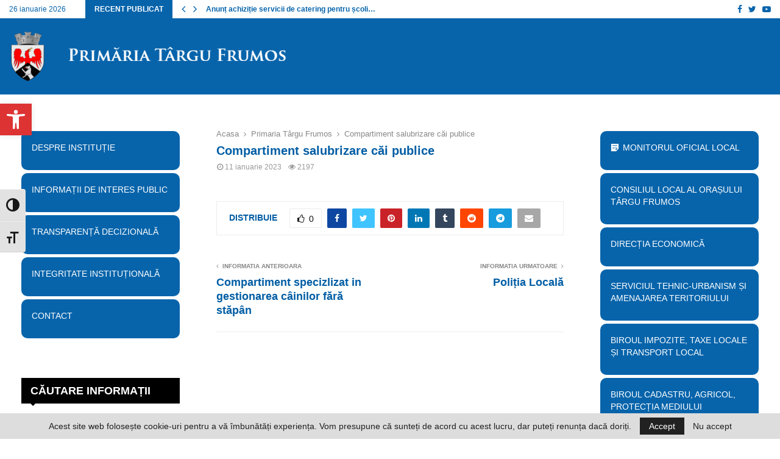

--- FILE ---
content_type: text/html; charset=UTF-8
request_url: https://primariatgfrumos.ro/blog/compartiment-salubrizare-cai-publice/
body_size: 202063
content:
<!DOCTYPE html>
<html lang="ro-RO">
<head>
	<meta charset="UTF-8">
<script type="text/javascript">
/* <![CDATA[ */
 if(!gform){document.addEventListener("gform_main_scripts_loaded",function(){gform.scriptsLoaded=!0}),window.addEventListener("DOMContentLoaded",function(){gform.domLoaded=!0});var gform={domLoaded:!1,scriptsLoaded:!1,initializeOnLoaded:function(o){gform.domLoaded&&gform.scriptsLoaded?o():!gform.domLoaded&&gform.scriptsLoaded?window.addEventListener("DOMContentLoaded",o):document.addEventListener("gform_main_scripts_loaded",o)},hooks:{action:{},filter:{}},addAction:function(o,n,r,t){gform.addHook("action",o,n,r,t)},addFilter:function(o,n,r,t){gform.addHook("filter",o,n,r,t)},doAction:function(o){gform.doHook("action",o,arguments)},applyFilters:function(o){return gform.doHook("filter",o,arguments)},removeAction:function(o,n){gform.removeHook("action",o,n)},removeFilter:function(o,n,r){gform.removeHook("filter",o,n,r)},addHook:function(o,n,r,t,i){null==gform.hooks[o][n]&&(gform.hooks[o][n]=[]);var e=gform.hooks[o][n];null==i&&(i=n+"_"+e.length),null==t&&(t=10),gform.hooks[o][n].push({tag:i,callable:r,priority:t})},doHook:function(o,n,r){if(r=Array.prototype.slice.call(r,1),null!=gform.hooks[o][n]){var t,i=gform.hooks[o][n];i.sort(function(o,n){return o.priority-n.priority});for(var e=0;e<i.length;e++)"function"!=typeof(t=i[e].callable)&&(t=window[t]),"action"==o?t.apply(null,r):r[0]=t.apply(null,r)}if("filter"==o)return r[0]},removeHook:function(o,n,r,t){if(null!=gform.hooks[o][n])for(var i=gform.hooks[o][n],e=i.length-1;0<=e;e--)null!=t&&t!=i[e].tag||null!=r&&r!=i[e].priority||i.splice(e,1)}}} 
/* ]]> */
</script>

		<meta name="viewport" content="width=device-width, initial-scale=1">
		<link rel="profile" href="http://gmpg.org/xfn/11">
	<title>Compartiment salubrizare căi publice &#8211; Primaria Orasului Târgu Frumos</title>
<meta name='robots' content='max-image-preview:large' />
<link rel='dns-prefetch' href='//fonts.googleapis.com' />
<link rel="alternate" type="application/rss+xml" title="Primaria Orasului Târgu Frumos &raquo; Flux" href="https://primariatgfrumos.ro/feed/" />
<link rel="alternate" type="application/rss+xml" title="Primaria Orasului Târgu Frumos &raquo; Flux comentarii" href="https://primariatgfrumos.ro/comments/feed/" />
<link rel="alternate" title="oEmbed (JSON)" type="application/json+oembed" href="https://primariatgfrumos.ro/wp-json/oembed/1.0/embed?url=https%3A%2F%2Fprimariatgfrumos.ro%2Fblog%2Fcompartiment-salubrizare-cai-publice%2F" />
<link rel="alternate" title="oEmbed (XML)" type="text/xml+oembed" href="https://primariatgfrumos.ro/wp-json/oembed/1.0/embed?url=https%3A%2F%2Fprimariatgfrumos.ro%2Fblog%2Fcompartiment-salubrizare-cai-publice%2F&#038;format=xml" />
<style id='wp-img-auto-sizes-contain-inline-css' type='text/css'>
img:is([sizes=auto i],[sizes^="auto," i]){contain-intrinsic-size:3000px 1500px}
/*# sourceURL=wp-img-auto-sizes-contain-inline-css */
</style>
<style id='wp-emoji-styles-inline-css' type='text/css'>

	img.wp-smiley, img.emoji {
		display: inline !important;
		border: none !important;
		box-shadow: none !important;
		height: 1em !important;
		width: 1em !important;
		margin: 0 0.07em !important;
		vertical-align: -0.1em !important;
		background: none !important;
		padding: 0 !important;
	}
/*# sourceURL=wp-emoji-styles-inline-css */
</style>
<style id='wp-block-library-inline-css' type='text/css'>
:root{--wp-block-synced-color:#7a00df;--wp-block-synced-color--rgb:122,0,223;--wp-bound-block-color:var(--wp-block-synced-color);--wp-editor-canvas-background:#ddd;--wp-admin-theme-color:#007cba;--wp-admin-theme-color--rgb:0,124,186;--wp-admin-theme-color-darker-10:#006ba1;--wp-admin-theme-color-darker-10--rgb:0,107,160.5;--wp-admin-theme-color-darker-20:#005a87;--wp-admin-theme-color-darker-20--rgb:0,90,135;--wp-admin-border-width-focus:2px}@media (min-resolution:192dpi){:root{--wp-admin-border-width-focus:1.5px}}.wp-element-button{cursor:pointer}:root .has-very-light-gray-background-color{background-color:#eee}:root .has-very-dark-gray-background-color{background-color:#313131}:root .has-very-light-gray-color{color:#eee}:root .has-very-dark-gray-color{color:#313131}:root .has-vivid-green-cyan-to-vivid-cyan-blue-gradient-background{background:linear-gradient(135deg,#00d084,#0693e3)}:root .has-purple-crush-gradient-background{background:linear-gradient(135deg,#34e2e4,#4721fb 50%,#ab1dfe)}:root .has-hazy-dawn-gradient-background{background:linear-gradient(135deg,#faaca8,#dad0ec)}:root .has-subdued-olive-gradient-background{background:linear-gradient(135deg,#fafae1,#67a671)}:root .has-atomic-cream-gradient-background{background:linear-gradient(135deg,#fdd79a,#004a59)}:root .has-nightshade-gradient-background{background:linear-gradient(135deg,#330968,#31cdcf)}:root .has-midnight-gradient-background{background:linear-gradient(135deg,#020381,#2874fc)}:root{--wp--preset--font-size--normal:16px;--wp--preset--font-size--huge:42px}.has-regular-font-size{font-size:1em}.has-larger-font-size{font-size:2.625em}.has-normal-font-size{font-size:var(--wp--preset--font-size--normal)}.has-huge-font-size{font-size:var(--wp--preset--font-size--huge)}.has-text-align-center{text-align:center}.has-text-align-left{text-align:left}.has-text-align-right{text-align:right}.has-fit-text{white-space:nowrap!important}#end-resizable-editor-section{display:none}.aligncenter{clear:both}.items-justified-left{justify-content:flex-start}.items-justified-center{justify-content:center}.items-justified-right{justify-content:flex-end}.items-justified-space-between{justify-content:space-between}.screen-reader-text{border:0;clip-path:inset(50%);height:1px;margin:-1px;overflow:hidden;padding:0;position:absolute;width:1px;word-wrap:normal!important}.screen-reader-text:focus{background-color:#ddd;clip-path:none;color:#444;display:block;font-size:1em;height:auto;left:5px;line-height:normal;padding:15px 23px 14px;text-decoration:none;top:5px;width:auto;z-index:100000}html :where(.has-border-color){border-style:solid}html :where([style*=border-top-color]){border-top-style:solid}html :where([style*=border-right-color]){border-right-style:solid}html :where([style*=border-bottom-color]){border-bottom-style:solid}html :where([style*=border-left-color]){border-left-style:solid}html :where([style*=border-width]){border-style:solid}html :where([style*=border-top-width]){border-top-style:solid}html :where([style*=border-right-width]){border-right-style:solid}html :where([style*=border-bottom-width]){border-bottom-style:solid}html :where([style*=border-left-width]){border-left-style:solid}html :where(img[class*=wp-image-]){height:auto;max-width:100%}:where(figure){margin:0 0 1em}html :where(.is-position-sticky){--wp-admin--admin-bar--position-offset:var(--wp-admin--admin-bar--height,0px)}@media screen and (max-width:600px){html :where(.is-position-sticky){--wp-admin--admin-bar--position-offset:0px}}

/*# sourceURL=wp-block-library-inline-css */
</style><style id='global-styles-inline-css' type='text/css'>
:root{--wp--preset--aspect-ratio--square: 1;--wp--preset--aspect-ratio--4-3: 4/3;--wp--preset--aspect-ratio--3-4: 3/4;--wp--preset--aspect-ratio--3-2: 3/2;--wp--preset--aspect-ratio--2-3: 2/3;--wp--preset--aspect-ratio--16-9: 16/9;--wp--preset--aspect-ratio--9-16: 9/16;--wp--preset--color--black: #000000;--wp--preset--color--cyan-bluish-gray: #abb8c3;--wp--preset--color--white: #ffffff;--wp--preset--color--pale-pink: #f78da7;--wp--preset--color--vivid-red: #cf2e2e;--wp--preset--color--luminous-vivid-orange: #ff6900;--wp--preset--color--luminous-vivid-amber: #fcb900;--wp--preset--color--light-green-cyan: #7bdcb5;--wp--preset--color--vivid-green-cyan: #00d084;--wp--preset--color--pale-cyan-blue: #8ed1fc;--wp--preset--color--vivid-cyan-blue: #0693e3;--wp--preset--color--vivid-purple: #9b51e0;--wp--preset--gradient--vivid-cyan-blue-to-vivid-purple: linear-gradient(135deg,rgb(6,147,227) 0%,rgb(155,81,224) 100%);--wp--preset--gradient--light-green-cyan-to-vivid-green-cyan: linear-gradient(135deg,rgb(122,220,180) 0%,rgb(0,208,130) 100%);--wp--preset--gradient--luminous-vivid-amber-to-luminous-vivid-orange: linear-gradient(135deg,rgb(252,185,0) 0%,rgb(255,105,0) 100%);--wp--preset--gradient--luminous-vivid-orange-to-vivid-red: linear-gradient(135deg,rgb(255,105,0) 0%,rgb(207,46,46) 100%);--wp--preset--gradient--very-light-gray-to-cyan-bluish-gray: linear-gradient(135deg,rgb(238,238,238) 0%,rgb(169,184,195) 100%);--wp--preset--gradient--cool-to-warm-spectrum: linear-gradient(135deg,rgb(74,234,220) 0%,rgb(151,120,209) 20%,rgb(207,42,186) 40%,rgb(238,44,130) 60%,rgb(251,105,98) 80%,rgb(254,248,76) 100%);--wp--preset--gradient--blush-light-purple: linear-gradient(135deg,rgb(255,206,236) 0%,rgb(152,150,240) 100%);--wp--preset--gradient--blush-bordeaux: linear-gradient(135deg,rgb(254,205,165) 0%,rgb(254,45,45) 50%,rgb(107,0,62) 100%);--wp--preset--gradient--luminous-dusk: linear-gradient(135deg,rgb(255,203,112) 0%,rgb(199,81,192) 50%,rgb(65,88,208) 100%);--wp--preset--gradient--pale-ocean: linear-gradient(135deg,rgb(255,245,203) 0%,rgb(182,227,212) 50%,rgb(51,167,181) 100%);--wp--preset--gradient--electric-grass: linear-gradient(135deg,rgb(202,248,128) 0%,rgb(113,206,126) 100%);--wp--preset--gradient--midnight: linear-gradient(135deg,rgb(2,3,129) 0%,rgb(40,116,252) 100%);--wp--preset--font-size--small: 14px;--wp--preset--font-size--medium: 20px;--wp--preset--font-size--large: 32px;--wp--preset--font-size--x-large: 42px;--wp--preset--font-size--normal: 16px;--wp--preset--font-size--huge: 42px;--wp--preset--spacing--20: 0.44rem;--wp--preset--spacing--30: 0.67rem;--wp--preset--spacing--40: 1rem;--wp--preset--spacing--50: 1.5rem;--wp--preset--spacing--60: 2.25rem;--wp--preset--spacing--70: 3.38rem;--wp--preset--spacing--80: 5.06rem;--wp--preset--shadow--natural: 6px 6px 9px rgba(0, 0, 0, 0.2);--wp--preset--shadow--deep: 12px 12px 50px rgba(0, 0, 0, 0.4);--wp--preset--shadow--sharp: 6px 6px 0px rgba(0, 0, 0, 0.2);--wp--preset--shadow--outlined: 6px 6px 0px -3px rgb(255, 255, 255), 6px 6px rgb(0, 0, 0);--wp--preset--shadow--crisp: 6px 6px 0px rgb(0, 0, 0);}:where(.is-layout-flex){gap: 0.5em;}:where(.is-layout-grid){gap: 0.5em;}body .is-layout-flex{display: flex;}.is-layout-flex{flex-wrap: wrap;align-items: center;}.is-layout-flex > :is(*, div){margin: 0;}body .is-layout-grid{display: grid;}.is-layout-grid > :is(*, div){margin: 0;}:where(.wp-block-columns.is-layout-flex){gap: 2em;}:where(.wp-block-columns.is-layout-grid){gap: 2em;}:where(.wp-block-post-template.is-layout-flex){gap: 1.25em;}:where(.wp-block-post-template.is-layout-grid){gap: 1.25em;}.has-black-color{color: var(--wp--preset--color--black) !important;}.has-cyan-bluish-gray-color{color: var(--wp--preset--color--cyan-bluish-gray) !important;}.has-white-color{color: var(--wp--preset--color--white) !important;}.has-pale-pink-color{color: var(--wp--preset--color--pale-pink) !important;}.has-vivid-red-color{color: var(--wp--preset--color--vivid-red) !important;}.has-luminous-vivid-orange-color{color: var(--wp--preset--color--luminous-vivid-orange) !important;}.has-luminous-vivid-amber-color{color: var(--wp--preset--color--luminous-vivid-amber) !important;}.has-light-green-cyan-color{color: var(--wp--preset--color--light-green-cyan) !important;}.has-vivid-green-cyan-color{color: var(--wp--preset--color--vivid-green-cyan) !important;}.has-pale-cyan-blue-color{color: var(--wp--preset--color--pale-cyan-blue) !important;}.has-vivid-cyan-blue-color{color: var(--wp--preset--color--vivid-cyan-blue) !important;}.has-vivid-purple-color{color: var(--wp--preset--color--vivid-purple) !important;}.has-black-background-color{background-color: var(--wp--preset--color--black) !important;}.has-cyan-bluish-gray-background-color{background-color: var(--wp--preset--color--cyan-bluish-gray) !important;}.has-white-background-color{background-color: var(--wp--preset--color--white) !important;}.has-pale-pink-background-color{background-color: var(--wp--preset--color--pale-pink) !important;}.has-vivid-red-background-color{background-color: var(--wp--preset--color--vivid-red) !important;}.has-luminous-vivid-orange-background-color{background-color: var(--wp--preset--color--luminous-vivid-orange) !important;}.has-luminous-vivid-amber-background-color{background-color: var(--wp--preset--color--luminous-vivid-amber) !important;}.has-light-green-cyan-background-color{background-color: var(--wp--preset--color--light-green-cyan) !important;}.has-vivid-green-cyan-background-color{background-color: var(--wp--preset--color--vivid-green-cyan) !important;}.has-pale-cyan-blue-background-color{background-color: var(--wp--preset--color--pale-cyan-blue) !important;}.has-vivid-cyan-blue-background-color{background-color: var(--wp--preset--color--vivid-cyan-blue) !important;}.has-vivid-purple-background-color{background-color: var(--wp--preset--color--vivid-purple) !important;}.has-black-border-color{border-color: var(--wp--preset--color--black) !important;}.has-cyan-bluish-gray-border-color{border-color: var(--wp--preset--color--cyan-bluish-gray) !important;}.has-white-border-color{border-color: var(--wp--preset--color--white) !important;}.has-pale-pink-border-color{border-color: var(--wp--preset--color--pale-pink) !important;}.has-vivid-red-border-color{border-color: var(--wp--preset--color--vivid-red) !important;}.has-luminous-vivid-orange-border-color{border-color: var(--wp--preset--color--luminous-vivid-orange) !important;}.has-luminous-vivid-amber-border-color{border-color: var(--wp--preset--color--luminous-vivid-amber) !important;}.has-light-green-cyan-border-color{border-color: var(--wp--preset--color--light-green-cyan) !important;}.has-vivid-green-cyan-border-color{border-color: var(--wp--preset--color--vivid-green-cyan) !important;}.has-pale-cyan-blue-border-color{border-color: var(--wp--preset--color--pale-cyan-blue) !important;}.has-vivid-cyan-blue-border-color{border-color: var(--wp--preset--color--vivid-cyan-blue) !important;}.has-vivid-purple-border-color{border-color: var(--wp--preset--color--vivid-purple) !important;}.has-vivid-cyan-blue-to-vivid-purple-gradient-background{background: var(--wp--preset--gradient--vivid-cyan-blue-to-vivid-purple) !important;}.has-light-green-cyan-to-vivid-green-cyan-gradient-background{background: var(--wp--preset--gradient--light-green-cyan-to-vivid-green-cyan) !important;}.has-luminous-vivid-amber-to-luminous-vivid-orange-gradient-background{background: var(--wp--preset--gradient--luminous-vivid-amber-to-luminous-vivid-orange) !important;}.has-luminous-vivid-orange-to-vivid-red-gradient-background{background: var(--wp--preset--gradient--luminous-vivid-orange-to-vivid-red) !important;}.has-very-light-gray-to-cyan-bluish-gray-gradient-background{background: var(--wp--preset--gradient--very-light-gray-to-cyan-bluish-gray) !important;}.has-cool-to-warm-spectrum-gradient-background{background: var(--wp--preset--gradient--cool-to-warm-spectrum) !important;}.has-blush-light-purple-gradient-background{background: var(--wp--preset--gradient--blush-light-purple) !important;}.has-blush-bordeaux-gradient-background{background: var(--wp--preset--gradient--blush-bordeaux) !important;}.has-luminous-dusk-gradient-background{background: var(--wp--preset--gradient--luminous-dusk) !important;}.has-pale-ocean-gradient-background{background: var(--wp--preset--gradient--pale-ocean) !important;}.has-electric-grass-gradient-background{background: var(--wp--preset--gradient--electric-grass) !important;}.has-midnight-gradient-background{background: var(--wp--preset--gradient--midnight) !important;}.has-small-font-size{font-size: var(--wp--preset--font-size--small) !important;}.has-medium-font-size{font-size: var(--wp--preset--font-size--medium) !important;}.has-large-font-size{font-size: var(--wp--preset--font-size--large) !important;}.has-x-large-font-size{font-size: var(--wp--preset--font-size--x-large) !important;}
/*# sourceURL=global-styles-inline-css */
</style>

<style id='classic-theme-styles-inline-css' type='text/css'>
/*! This file is auto-generated */
.wp-block-button__link{color:#fff;background-color:#32373c;border-radius:9999px;box-shadow:none;text-decoration:none;padding:calc(.667em + 2px) calc(1.333em + 2px);font-size:1.125em}.wp-block-file__button{background:#32373c;color:#fff;text-decoration:none}
/*# sourceURL=/wp-includes/css/classic-themes.min.css */
</style>
<link rel='stylesheet' id='download-attachments-frontend-css' href='https://primariatgfrumos.ro/wp-content/plugins/download-attachments/css/frontend.css?ver=6.9' type='text/css' media='all' />
<link rel='stylesheet' id='pencisc-css' href='https://primariatgfrumos.ro/wp-content/plugins/penci-framework/assets/css/single-shortcode.css?ver=6.9' type='text/css' media='all' />
<link rel='stylesheet' id='ui-font-css' href='https://primariatgfrumos.ro/wp-content/plugins/wp-accessibility/toolbar/fonts/css/a11y-toolbar.css?ver=2.0.1' type='text/css' media='all' />
<link rel='stylesheet' id='ui-a11y-css' href='https://primariatgfrumos.ro/wp-content/plugins/wp-accessibility/toolbar/css/a11y.css?ver=2.0.1' type='text/css' media='all' />
<link rel='stylesheet' id='ui-fontsize.css-css' href='https://primariatgfrumos.ro/wp-content/plugins/wp-accessibility/toolbar/css/a11y-fontsize.css?ver=2.0.1' type='text/css' media='all' />
<link rel='stylesheet' id='wpa-style-css' href='https://primariatgfrumos.ro/wp-content/plugins/wp-accessibility/css/wpa-style.css?ver=2.0.1' type='text/css' media='all' />
<style id='wpa-style-inline-css' type='text/css'>
:root { --admin-bar-top : 7px; }
/*# sourceURL=wpa-style-inline-css */
</style>
<link rel='stylesheet' id='megamenu-css' href='https://primariatgfrumos.ro/wp-content/uploads/maxmegamenu/style.css?ver=d710b7' type='text/css' media='all' />
<link rel='stylesheet' id='dashicons-css' href='https://primariatgfrumos.ro/wp-includes/css/dashicons.min.css?ver=6.9' type='text/css' media='all' />
<link rel='stylesheet' id='megamenu-genericons-css' href='https://primariatgfrumos.ro/wp-content/plugins/megamenu-pro/icons/genericons/genericons/genericons.css?ver=2.2.4' type='text/css' media='all' />
<link rel='stylesheet' id='megamenu-fontawesome-css' href='https://primariatgfrumos.ro/wp-content/plugins/megamenu-pro/icons/fontawesome/css/font-awesome.min.css?ver=2.2.4' type='text/css' media='all' />
<link rel='stylesheet' id='megamenu-fontawesome5-css' href='https://primariatgfrumos.ro/wp-content/plugins/megamenu-pro/icons/fontawesome5/css/all.min.css?ver=2.2.4' type='text/css' media='all' />
<link rel='stylesheet' id='penci-font-awesome-css' href='https://primariatgfrumos.ro/wp-content/themes/primaria-tg/css/font-awesome.min.css?ver=4.5.2' type='text/css' media='all' />
<link rel='stylesheet' id='penci-fonts-css' href='//fonts.googleapis.com/css?family=Roboto%3A300%2C300italic%2C400%2C400italic%2C500%2C500italic%2C700%2C700italic%2C800%2C800italic%7CMukta+Vaani%3A300%2C300italic%2C400%2C400italic%2C500%2C500italic%2C700%2C700italic%2C800%2C800italic%7COswald%3A300%2C300italic%2C400%2C400italic%2C500%2C500italic%2C700%2C700italic%2C800%2C800italic%7CTeko%3A300%2C300italic%2C400%2C400italic%2C500%2C500italic%2C700%2C700italic%2C800%2C800italic%7CTrebuchet+MS%3A300%2C300italic%2C400%2C400italic%2C500%2C500italic%2C700%2C700italic%2C800%2C800italic%3A300%2C300italic%2C400%2C400italic%2C500%2C500italic%2C700%2C700italic%2C800%2C800italic%26subset%3Dcyrillic%2Ccyrillic-ext%2Cgreek%2Cgreek-ext%2Clatin-ext' type='text/css' media='all' />
<link rel='stylesheet' id='penci-style-css' href='https://primariatgfrumos.ro/wp-content/themes/primaria-tg/style.css?ver=6.6.3' type='text/css' media='all' />
<style id='penci-style-inline-css' type='text/css'>
.penci-block-vc.style-title-13:not(.footer-widget).style-title-center .penci-block-heading {border-right: 10px solid transparent; border-left: 10px solid transparent; }.site-branding h1, .site-branding h2 {margin: 0;}.penci-schema-markup { display: none !important; }.penci-entry-media .twitter-video { max-width: none !important; margin: 0 !important; }.penci-entry-media .fb-video { margin-bottom: 0; }.penci-entry-media .post-format-meta > iframe { vertical-align: top; }.penci-single-style-6 .penci-entry-media-top.penci-video-format-dailymotion:after, .penci-single-style-6 .penci-entry-media-top.penci-video-format-facebook:after, .penci-single-style-6 .penci-entry-media-top.penci-video-format-vimeo:after, .penci-single-style-6 .penci-entry-media-top.penci-video-format-twitter:after, .penci-single-style-7 .penci-entry-media-top.penci-video-format-dailymotion:after, .penci-single-style-7 .penci-entry-media-top.penci-video-format-facebook:after, .penci-single-style-7 .penci-entry-media-top.penci-video-format-vimeo:after, .penci-single-style-7 .penci-entry-media-top.penci-video-format-twitter:after { content: none; } .penci-single-style-5 .penci-entry-media.penci-video-format-dailymotion:after, .penci-single-style-5 .penci-entry-media.penci-video-format-facebook:after, .penci-single-style-5 .penci-entry-media.penci-video-format-vimeo:after, .penci-single-style-5 .penci-entry-media.penci-video-format-twitter:after { content: none; }@media screen and (max-width: 960px) { .penci-insta-thumb ul.thumbnails.penci_col_5 li, .penci-insta-thumb ul.thumbnails.penci_col_6 li { width: 33.33% !important; } .penci-insta-thumb ul.thumbnails.penci_col_7 li, .penci-insta-thumb ul.thumbnails.penci_col_8 li, .penci-insta-thumb ul.thumbnails.penci_col_9 li, .penci-insta-thumb ul.thumbnails.penci_col_10 li { width: 25% !important; } }.site-header.header--s12 .penci-menu-toggle-wapper,.site-header.header--s12 .header__social-search { flex: 1; }.site-header.header--s5 .site-branding {  padding-right: 0;margin-right: 40px; }.penci-block_37 .penci_post-meta { padding-top: 8px; }.penci-block_37 .penci-post-excerpt + .penci_post-meta { padding-top: 0; }.penci-hide-text-votes { display: none; }.penci-usewr-review {  border-top: 1px solid #ececec; }.penci-review-score {top: 5px; position: relative; }.penci-social-counter.penci-social-counter--style-3 .penci-social__empty a, .penci-social-counter.penci-social-counter--style-4 .penci-social__empty a, .penci-social-counter.penci-social-counter--style-5 .penci-social__empty a, .penci-social-counter.penci-social-counter--style-6 .penci-social__empty a { display: flex; justify-content: center; align-items: center; }.penci-block-error { padding: 0 20px 20px; }@media screen and (min-width: 1240px){ .penci_dis_padding_bw .penci-content-main.penci-col-4:nth-child(3n+2) { padding-right: 15px; padding-left: 15px; }}.bos_searchbox_widget_class.penci-vc-column-1 #flexi_searchbox #b_searchboxInc .b_submitButton_wrapper{ padding-top: 10px; padding-bottom: 10px; }.mfp-image-holder .mfp-close, .mfp-iframe-holder .mfp-close { background: transparent; border-color: transparent; }.penci-topbar{ background-color:#ffffff ; }.penci-topbar,.penci-topbar a, .penci-topbar ul li a{ color:#0764ab ; }.penci-topbar .topbar__trending .headline-title{ background-color:#0764ab ; }.penci-block-vc-pag .penci-archive__list_posts .penci-post-item .entry-title,.penci-block-vc-pag .penci-archive__list_posts .penci-post-item .entry-title a{ color: #000000; }.penci-block-vc-pag .penci-pmore-link .more-link{ font-family:Trebuchet MS, Helvetica, sans-serif; }.penci_dis_padding_bw .penci-block-vc.style-title-11:not(.footer-widget) .penci-block__title a,
		.penci_dis_padding_bw .penci-block-vc.style-title-11:not(.footer-widget) .penci-block__title span, 
		.penci_dis_padding_bw .penci-block-vc.style-title-11:not(.footer-widget) .penci-subcat-filter, 
		.penci_dis_padding_bw .penci-block-vc.style-title-11:not(.footer-widget) .penci-slider-nav{ background-color:#ffffff; }
		.site-main .element-media-controls a, .entry-content .element-media-controls a,
		    .penci-portfolio-below_img .inner-item-portfolio .portfolio-desc h3,
			.post-entry .penci-portfolio-filter ul li a, .penci-portfolio-filter ul li a,
			.widget_display_stats dt, .widget_display_stats dd,
			#wp-calendar tbody td a,
			.widget.widget_display_replies a,
			.post-entry .penci-portfolio-filter ul li.active a, .penci-portfolio-filter ul li.active a,
			.woocommerce div.product .woocommerce-tabs ul.tabs li a,
			.woocommerce ul.products li.product h3, .woocommerce ul.products li.product .woocommerce-loop-product__title,
			.woocommerce table.shop_table td.product-name a,
			input[type="text"], input[type="email"], input[type="url"], input[type="password"],
			input[type="search"], input[type="number"], input[type="tel"], input[type="range"], input[type="date"],
			input[type="month"], input[type="week"], input[type="time"], input[type="datetime"], input[type="datetime-local"], input[type="color"], textarea,
			.error404 .page-content .search-form .search-submit,.penci-no-results .search-form .search-submit,.error404 .page-content a,
			a,.widget a,.penci-block-vc .penci-block__title a, .penci-block-vc .penci-block__title span,
			.penci-page-title, .penci-entry-title,.woocommerce .page-title,
			.penci-recipe-index-wrap .penci-recipe-index-title a,
			.penci-social-buttons .penci-social-share-text,
			.woocommerce div.product .product_title,
			.penci-post-pagination h5 a,
			.woocommerce div.product .woocommerce-tabs .panel > h2:first-child, .woocommerce div.product .woocommerce-tabs .panel #reviews #comments h2,
			.woocommerce div.product .woocommerce-tabs .panel #respond .comment-reply-title,
			.woocommerce #reviews #comments ol.commentlist li .comment-text .meta strong,
			.woocommerce div.product .related > h2, .woocommerce div.product .upsells > h2,
			.penci-author-content .author-social,
			.forum-archive .penci-entry-title,
			#bbpress-forums li.bbp-body ul.forum li.bbp-forum-info a,
			.woocommerce div.product .entry-summary div[itemprop="description"] h2, .woocommerce div.product .woocommerce-tabs #tab-description h2,
			.widget.widget_recent_entries li a, .widget.widget_recent_comments li a, .widget.widget_meta li a,
			.penci-pagination:not(.penci-ajax-more) a, .penci-pagination:not(.penci-ajax-more) span{ color:#005da4 }div.wpforms-container .wpforms-form input[type=date],div.wpforms-container .wpforms-form input[type=datetime],div.wpforms-container .wpforms-form input[type=datetime-local],div.wpforms-container .wpforms-form input[type=email],div.wpforms-container .wpforms-form input[type=month],div.wpforms-container .wpforms-form input[type=number],div.wpforms-container .wpforms-form input[type=password],div.wpforms-container .wpforms-form input[type=range],div.wpforms-container .wpforms-form input[type=search],div.wpforms-container .wpforms-form input[type=tel],div.wpforms-container .wpforms-form input[type=text],div.wpforms-container .wpforms-form input[type=time],div.wpforms-container .wpforms-form input[type=url],div.wpforms-container .wpforms-form input[type=week],div.wpforms-container .wpforms-form select,div.wpforms-container .wpforms-form textarea{ color: #005da4 }.buy-button{ background-color:#005da4 !important; }.penci-menuhbg-toggle:hover .lines-button:after,.penci-menuhbg-toggle:hover .penci-lines:before,.penci-menuhbg-toggle:hover .penci-lines:after.penci-login-container a,.penci_list_shortcode li:before,.footer__sidebars .penci-block-vc .penci__post-title a:hover,.penci-viewall-results a:hover,.post-entry .penci-portfolio-filter ul li.active a, .penci-portfolio-filter ul li.active a,.penci-ajax-search-results-wrapper .penci__post-title a:hover{ color: #005da4; }.penci-tweets-widget-content .icon-tweets,.penci-tweets-widget-content .tweet-intents a,.penci-tweets-widget-content .tweet-intents span:after,.woocommerce .star-rating span,.woocommerce .comment-form p.stars a:hover,.woocommerce div.product .woocommerce-tabs ul.tabs li a:hover,.penci-subcat-list .flexMenu-viewMore:hover a, .penci-subcat-list .flexMenu-viewMore:focus a,.penci-subcat-list .flexMenu-viewMore .flexMenu-popup .penci-subcat-item a:hover,.penci-owl-carousel-style .owl-dot.active span, .penci-owl-carousel-style .owl-dot:hover span,.penci-owl-carousel-slider .owl-dot.active span,.penci-owl-carousel-slider .owl-dot:hover span{ color: #005da4; }.penci-owl-carousel-slider .owl-dot.active span,.penci-owl-carousel-slider .owl-dot:hover span{ background-color: #005da4; }blockquote, q,.penci-post-pagination a:hover,a:hover,.penci-entry-meta a:hover,.penci-portfolio-below_img .inner-item-portfolio .portfolio-desc a:hover h3,.main-navigation.penci_disable_padding_menu > ul:not(.children) > li:hover > a,.main-navigation.penci_disable_padding_menu > ul:not(.children) > li:active > a,.main-navigation.penci_disable_padding_menu > ul:not(.children) > li.current-menu-item > a,.main-navigation.penci_disable_padding_menu > ul:not(.children) > li.current-menu-ancestor > a,.main-navigation.penci_disable_padding_menu > ul:not(.children) > li.current-category-ancestor > a,.site-header.header--s11 .main-navigation.penci_enable_line_menu .menu > li:hover > a,.site-header.header--s11 .main-navigation.penci_enable_line_menu .menu > li:active > a,.site-header.header--s11 .main-navigation.penci_enable_line_menu .menu > li.current-menu-item > a,.main-navigation.penci_disable_padding_menu ul.menu > li > a:hover,.main-navigation ul li:hover > a,.main-navigation ul li:active > a,.main-navigation li.current-menu-item > a,#site-navigation .penci-megamenu .penci-mega-child-categories a.cat-active,#site-navigation .penci-megamenu .penci-content-megamenu .penci-mega-latest-posts .penci-mega-post a:not(.mega-cat-name):hover,.penci-post-pagination h5 a:hover{ color: #005da4; }.penci-menu-hbg .primary-menu-mobile li a:hover,.penci-menu-hbg .primary-menu-mobile li.toggled-on > a,.penci-menu-hbg .primary-menu-mobile li.toggled-on > .dropdown-toggle,.penci-menu-hbg .primary-menu-mobile li.current-menu-item > a,.penci-menu-hbg .primary-menu-mobile li.current-menu-item > .dropdown-toggle,.mobile-sidebar .primary-menu-mobile li a:hover,.mobile-sidebar .primary-menu-mobile li.toggled-on-first > a,.mobile-sidebar .primary-menu-mobile li.toggled-on > a,.mobile-sidebar .primary-menu-mobile li.toggled-on > .dropdown-toggle,.mobile-sidebar .primary-menu-mobile li.current-menu-item > a,.mobile-sidebar .primary-menu-mobile li.current-menu-item > .dropdown-toggle,.mobile-sidebar #sidebar-nav-logo a,.mobile-sidebar #sidebar-nav-logo a:hover.mobile-sidebar #sidebar-nav-logo:before,.penci-recipe-heading a.penci-recipe-print,.widget a:hover,.widget.widget_recent_entries li a:hover, .widget.widget_recent_comments li a:hover, .widget.widget_meta li a:hover,.penci-topbar a:hover,.penci-topbar ul li:hover,.penci-topbar ul li a:hover,.penci-topbar ul.menu li ul.sub-menu li a:hover,.site-branding a, .site-branding .site-title{ color: #005da4; }.penci-viewall-results a:hover,.penci-ajax-search-results-wrapper .penci__post-title a:hover,.header__search_dis_bg .search-click:hover,.header__social-media a:hover,.penci-login-container .link-bottom a,.error404 .page-content a,.penci-no-results .search-form .search-submit:hover,.error404 .page-content .search-form .search-submit:hover,.penci_breadcrumbs a:hover, .penci_breadcrumbs a:hover span,.penci-archive .entry-meta a:hover,.penci-caption-above-img .wp-caption a:hover,.penci-author-content .author-social:hover,.entry-content a,.comment-content a,.penci-page-style-5 .penci-active-thumb .penci-entry-meta a:hover,.penci-single-style-5 .penci-active-thumb .penci-entry-meta a:hover{ color: #005da4; }blockquote:not(.wp-block-quote).style-2:before{ background-color: transparent; }blockquote.style-2:before,blockquote:not(.wp-block-quote),blockquote.style-2 cite, blockquote.style-2 .author,blockquote.style-3 cite, blockquote.style-3 .author,.woocommerce ul.products li.product .price,.woocommerce ul.products li.product .price ins,.woocommerce div.product p.price ins,.woocommerce div.product span.price ins, .woocommerce div.product p.price, .woocommerce div.product span.price,.woocommerce div.product .entry-summary div[itemprop="description"] blockquote:before, .woocommerce div.product .woocommerce-tabs #tab-description blockquote:before,.woocommerce-product-details__short-description blockquote:before,.woocommerce div.product .entry-summary div[itemprop="description"] blockquote cite, .woocommerce div.product .entry-summary div[itemprop="description"] blockquote .author,.woocommerce div.product .woocommerce-tabs #tab-description blockquote cite, .woocommerce div.product .woocommerce-tabs #tab-description blockquote .author,.woocommerce div.product .product_meta > span a:hover,.woocommerce div.product .woocommerce-tabs ul.tabs li.active{ color: #005da4; }.woocommerce #respond input#submit.alt.disabled:hover,.woocommerce #respond input#submit.alt:disabled:hover,.woocommerce #respond input#submit.alt:disabled[disabled]:hover,.woocommerce a.button.alt.disabled,.woocommerce a.button.alt.disabled:hover,.woocommerce a.button.alt:disabled,.woocommerce a.button.alt:disabled:hover,.woocommerce a.button.alt:disabled[disabled],.woocommerce a.button.alt:disabled[disabled]:hover,.woocommerce button.button.alt.disabled,.woocommerce button.button.alt.disabled:hover,.woocommerce button.button.alt:disabled,.woocommerce button.button.alt:disabled:hover,.woocommerce button.button.alt:disabled[disabled],.woocommerce button.button.alt:disabled[disabled]:hover,.woocommerce input.button.alt.disabled,.woocommerce input.button.alt.disabled:hover,.woocommerce input.button.alt:disabled,.woocommerce input.button.alt:disabled:hover,.woocommerce input.button.alt:disabled[disabled],.woocommerce input.button.alt:disabled[disabled]:hover{ background-color: #005da4; }.woocommerce ul.cart_list li .amount, .woocommerce ul.product_list_widget li .amount,.woocommerce table.shop_table td.product-name a:hover,.woocommerce-cart .cart-collaterals .cart_totals table td .amount,.woocommerce .woocommerce-info:before,.woocommerce form.checkout table.shop_table .order-total .amount,.post-entry .penci-portfolio-filter ul li a:hover,.post-entry .penci-portfolio-filter ul li.active a,.penci-portfolio-filter ul li a:hover,.penci-portfolio-filter ul li.active a,#bbpress-forums li.bbp-body ul.forum li.bbp-forum-info a:hover,#bbpress-forums li.bbp-body ul.topic li.bbp-topic-title a:hover,#bbpress-forums li.bbp-body ul.forum li.bbp-forum-info .bbp-forum-content a,#bbpress-forums li.bbp-body ul.topic p.bbp-topic-meta a,#bbpress-forums .bbp-breadcrumb a:hover, #bbpress-forums .bbp-breadcrumb .bbp-breadcrumb-current:hover,#bbpress-forums .bbp-forum-freshness a:hover,#bbpress-forums .bbp-topic-freshness a:hover{ color: #005da4; }.footer__bottom a,.footer__logo a, .footer__logo a:hover,.site-info a,.site-info a:hover,.sub-footer-menu li a:hover,.footer__sidebars a:hover,.penci-block-vc .social-buttons a:hover,.penci-inline-related-posts .penci_post-meta a:hover,.penci__general-meta .penci_post-meta a:hover,.penci-block_video.style-1 .penci_post-meta a:hover,.penci-block_video.style-7 .penci_post-meta a:hover,.penci-block-vc .penci-block__title a:hover,.penci-block-vc.style-title-2 .penci-block__title a:hover,.penci-block-vc.style-title-2:not(.footer-widget) .penci-block__title a:hover,.penci-block-vc.style-title-4 .penci-block__title a:hover,.penci-block-vc.style-title-4:not(.footer-widget) .penci-block__title a:hover,.penci-block-vc .penci-subcat-filter .penci-subcat-item a.active, .penci-block-vc .penci-subcat-filter .penci-subcat-item a:hover ,.penci-block_1 .penci_post-meta a:hover,.penci-inline-related-posts.penci-irp-type-grid .penci__post-title:hover{ color: #005da4; }.penci-block_10 .penci-posted-on a,.penci-block_10 .penci-block__title a:hover,.penci-block_10 .penci__post-title a:hover,.penci-block_26 .block26_first_item .penci__post-title:hover,.penci-block_30 .penci_post-meta a:hover,.penci-block_33 .block33_big_item .penci_post-meta a:hover,.penci-block_36 .penci-chart-text,.penci-block_video.style-1 .block_video_first_item.penci-title-ab-img .penci_post_content a:hover,.penci-block_video.style-1 .block_video_first_item.penci-title-ab-img .penci_post-meta a:hover,.penci-block_video.style-6 .penci__post-title:hover,.penci-block_video.style-7 .penci__post-title:hover,.penci-owl-featured-area.style-12 .penci-small_items h3 a:hover,.penci-owl-featured-area.style-12 .penci-small_items .penci-slider__meta a:hover ,.penci-owl-featured-area.style-12 .penci-small_items .owl-item.current h3 a,.penci-owl-featured-area.style-13 .penci-small_items h3 a:hover,.penci-owl-featured-area.style-13 .penci-small_items .penci-slider__meta a:hover,.penci-owl-featured-area.style-13 .penci-small_items .owl-item.current h3 a,.penci-owl-featured-area.style-14 .penci-small_items h3 a:hover,.penci-owl-featured-area.style-14 .penci-small_items .penci-slider__meta a:hover ,.penci-owl-featured-area.style-14 .penci-small_items .owl-item.current h3 a,.penci-owl-featured-area.style-17 h3 a:hover,.penci-owl-featured-area.style-17 .penci-slider__meta a:hover,.penci-fslider28-wrapper.penci-block-vc .penci-slider-nav a:hover,.penci-videos-playlist .penci-video-nav .penci-video-playlist-item .penci-video-play-icon,.penci-videos-playlist .penci-video-nav .penci-video-playlist-item.is-playing { color: #005da4; }.penci-block_video.style-7 .penci_post-meta a:hover,.penci-ajax-more.disable_bg_load_more .penci-ajax-more-button:hover, .penci-ajax-more.disable_bg_load_more .penci-block-ajax-more-button:hover{ color: #005da4; }.site-main #buddypress input[type=submit]:hover,.site-main #buddypress div.generic-button a:hover,.site-main #buddypress .comment-reply-link:hover,.site-main #buddypress a.button:hover,.site-main #buddypress a.button:focus,.site-main #buddypress ul.button-nav li a:hover,.site-main #buddypress ul.button-nav li.current a,.site-main #buddypress .dir-search input[type=submit]:hover, .site-main #buddypress .groups-members-search input[type=submit]:hover,.site-main #buddypress div.item-list-tabs ul li.selected a,.site-main #buddypress div.item-list-tabs ul li.current a,.site-main #buddypress div.item-list-tabs ul li a:hover{ border-color: #005da4;background-color: #005da4; }.site-main #buddypress table.notifications thead tr, .site-main #buddypress table.notifications-settings thead tr,.site-main #buddypress table.profile-settings thead tr, .site-main #buddypress table.profile-fields thead tr,.site-main #buddypress table.profile-settings thead tr, .site-main #buddypress table.profile-fields thead tr,.site-main #buddypress table.wp-profile-fields thead tr, .site-main #buddypress table.messages-notices thead tr,.site-main #buddypress table.forum thead tr{ border-color: #005da4;background-color: #005da4; }.site-main .bbp-pagination-links a:hover, .site-main .bbp-pagination-links span.current,#buddypress div.item-list-tabs:not(#subnav) ul li.selected a, #buddypress div.item-list-tabs:not(#subnav) ul li.current a, #buddypress div.item-list-tabs:not(#subnav) ul li a:hover,#buddypress ul.item-list li div.item-title a, #buddypress ul.item-list li h4 a,div.bbp-template-notice a,#bbpress-forums li.bbp-body ul.topic li.bbp-topic-title a,#bbpress-forums li.bbp-body .bbp-forums-list li,.site-main #buddypress .activity-header a:first-child, #buddypress .comment-meta a:first-child, #buddypress .acomment-meta a:first-child{ color: #005da4 !important; }.single-tribe_events .tribe-events-schedule .tribe-events-cost{ color: #005da4; }.tribe-events-list .tribe-events-loop .tribe-event-featured,#tribe-events .tribe-events-button,#tribe-events .tribe-events-button:hover,#tribe_events_filters_wrapper input[type=submit],.tribe-events-button, .tribe-events-button.tribe-active:hover,.tribe-events-button.tribe-inactive,.tribe-events-button:hover,.tribe-events-calendar td.tribe-events-present div[id*=tribe-events-daynum-],.tribe-events-calendar td.tribe-events-present div[id*=tribe-events-daynum-]>a,#tribe-bar-form .tribe-bar-submit input[type=submit]:hover{ background-color: #005da4; }.woocommerce span.onsale,.show-search:after,select option:focus,.woocommerce .widget_shopping_cart p.buttons a:hover, .woocommerce.widget_shopping_cart p.buttons a:hover, .woocommerce .widget_price_filter .price_slider_amount .button:hover, .woocommerce div.product form.cart .button:hover,.woocommerce .widget_price_filter .ui-slider .ui-slider-handle,.penci-block-vc.style-title-2:not(.footer-widget) .penci-block__title a, .penci-block-vc.style-title-2:not(.footer-widget) .penci-block__title span,.penci-block-vc.style-title-3:not(.footer-widget) .penci-block-heading:after,.penci-block-vc.style-title-4:not(.footer-widget) .penci-block__title a, .penci-block-vc.style-title-4:not(.footer-widget) .penci-block__title span,.penci-archive .penci-archive__content .penci-cat-links a:hover,.mCSB_scrollTools .mCSB_dragger .mCSB_dragger_bar,.penci-block-vc .penci-cat-name:hover,#buddypress .activity-list li.load-more, #buddypress .activity-list li.load-newest,#buddypress .activity-list li.load-more:hover, #buddypress .activity-list li.load-newest:hover,.site-main #buddypress button:hover, .site-main #buddypress a.button:hover, .site-main #buddypress input[type=button]:hover, .site-main #buddypress input[type=reset]:hover{ background-color: #005da4; }.penci-block-vc.style-title-grid:not(.footer-widget) .penci-block__title span, .penci-block-vc.style-title-grid:not(.footer-widget) .penci-block__title a,.penci-block-vc .penci_post_thumb:hover .penci-cat-name,.mCSB_scrollTools .mCSB_dragger:active .mCSB_dragger_bar,.mCSB_scrollTools .mCSB_dragger.mCSB_dragger_onDrag .mCSB_dragger_bar,.main-navigation > ul:not(.children) > li:hover > a,.main-navigation > ul:not(.children) > li:active > a,.main-navigation > ul:not(.children) > li.current-menu-item > a,.main-navigation.penci_enable_line_menu > ul:not(.children) > li > a:before,.main-navigation a:hover,#site-navigation .penci-megamenu .penci-mega-thumbnail .mega-cat-name:hover,#site-navigation .penci-megamenu .penci-mega-thumbnail:hover .mega-cat-name,.penci-review-process span,.penci-review-score-total,.topbar__trending .headline-title,.header__search:not(.header__search_dis_bg) .search-click,.cart-icon span.items-number{ background-color: #005da4; }.main-navigation > ul:not(.children) > li.highlight-button > a{ background-color: #005da4; }.main-navigation > ul:not(.children) > li.highlight-button:hover > a,.main-navigation > ul:not(.children) > li.highlight-button:active > a,.main-navigation > ul:not(.children) > li.highlight-button.current-category-ancestor > a,.main-navigation > ul:not(.children) > li.highlight-button.current-menu-ancestor > a,.main-navigation > ul:not(.children) > li.highlight-button.current-menu-item > a{ border-color: #005da4; }.login__form .login__form__login-submit input:hover,.penci-login-container .penci-login input[type="submit"]:hover,.penci-archive .penci-entry-categories a:hover,.single .penci-cat-links a:hover,.page .penci-cat-links a:hover,.woocommerce #respond input#submit:hover, .woocommerce a.button:hover, .woocommerce button.button:hover, .woocommerce input.button:hover,.woocommerce div.product .entry-summary div[itemprop="description"]:before,.woocommerce div.product .entry-summary div[itemprop="description"] blockquote .author span:after, .woocommerce div.product .woocommerce-tabs #tab-description blockquote .author span:after,.woocommerce-product-details__short-description blockquote .author span:after,.woocommerce #respond input#submit.alt:hover, .woocommerce a.button.alt:hover, .woocommerce button.button.alt:hover, .woocommerce input.button.alt:hover,#scroll-to-top:hover,div.wpforms-container .wpforms-form input[type=submit]:hover,div.wpforms-container .wpforms-form button[type=submit]:hover,div.wpforms-container .wpforms-form .wpforms-page-button:hover,div.wpforms-container .wpforms-form .wpforms-page-button:hover,#respond #submit:hover,.wpcf7 input[type="submit"]:hover,.widget_wysija input[type="submit"]:hover{ background-color: #005da4; }.penci-block_video .penci-close-video:hover,.penci-block_5 .penci_post_thumb:hover .penci-cat-name,.penci-block_25 .penci_post_thumb:hover .penci-cat-name,.penci-block_8 .penci_post_thumb:hover .penci-cat-name,.penci-block_14 .penci_post_thumb:hover .penci-cat-name,.penci-block-vc.style-title-grid .penci-block__title span, .penci-block-vc.style-title-grid .penci-block__title a,.penci-block_7 .penci_post_thumb:hover .penci-order-number,.penci-block_15 .penci-post-order,.penci-news_ticker .penci-news_ticker__title{ background-color: #005da4; }.penci-owl-featured-area .penci-item-mag:hover .penci-slider__cat .penci-cat-name,.penci-owl-featured-area .penci-slider__cat .penci-cat-name:hover,.penci-owl-featured-area.style-12 .penci-small_items .owl-item.current .penci-cat-name,.penci-owl-featured-area.style-13 .penci-big_items .penci-slider__cat .penci-cat-name,.penci-owl-featured-area.style-13 .button-read-more:hover,.penci-owl-featured-area.style-13 .penci-small_items .owl-item.current .penci-cat-name,.penci-owl-featured-area.style-14 .penci-small_items .owl-item.current .penci-cat-name,.penci-owl-featured-area.style-18 .penci-slider__cat .penci-cat-name{ background-color: #005da4; }.show-search .show-search__content:after,.penci-wide-content .penci-owl-featured-area.style-23 .penci-slider__text,.penci-grid_2 .grid2_first_item:hover .penci-cat-name,.penci-grid_2 .penci-post-item:hover .penci-cat-name,.penci-grid_3 .penci-post-item:hover .penci-cat-name,.penci-grid_1 .penci-post-item:hover .penci-cat-name,.penci-videos-playlist .penci-video-nav .penci-playlist-title,.widget-area .penci-videos-playlist .penci-video-nav .penci-video-playlist-item .penci-video-number,.widget-area .penci-videos-playlist .penci-video-nav .penci-video-playlist-item .penci-video-play-icon,.widget-area .penci-videos-playlist .penci-video-nav .penci-video-playlist-item .penci-video-paused-icon,.penci-owl-featured-area.style-17 .penci-slider__text::after,#scroll-to-top:hover{ background-color: #005da4; }.featured-area-custom-slider .penci-owl-carousel-slider .owl-dot span,.main-navigation > ul:not(.children) > li ul.sub-menu,.error404 .not-found,.error404 .penci-block-vc,.woocommerce .woocommerce-error, .woocommerce .woocommerce-info, .woocommerce .woocommerce-message,.penci-owl-featured-area.style-12 .penci-small_items,.penci-owl-featured-area.style-12 .penci-small_items .owl-item.current .penci_post_thumb,.penci-owl-featured-area.style-13 .button-read-more:hover{ border-color: #005da4; }.widget .tagcloud a:hover,.penci-social-buttons .penci-social-item.like.liked,.site-footer .widget .tagcloud a:hover,.penci-recipe-heading a.penci-recipe-print:hover,.penci-custom-slider-container .pencislider-content .pencislider-btn-trans:hover,button:hover,.button:hover, .entry-content a.button:hover,.penci-vc-btn-wapper .penci-vc-btn.penci-vcbtn-trans:hover, input[type="button"]:hover,input[type="reset"]:hover,input[type="submit"]:hover,.penci-ajax-more .penci-ajax-more-button:hover,.penci-ajax-more .penci-portfolio-more-button:hover,.woocommerce nav.woocommerce-pagination ul li a:focus, .woocommerce nav.woocommerce-pagination ul li a:hover,.woocommerce nav.woocommerce-pagination ul li span.current,.penci-block_10 .penci-more-post:hover,.penci-block_15 .penci-more-post:hover,.penci-block_36 .penci-more-post:hover,.penci-block_video.style-7 .penci-owl-carousel-slider .owl-dot.active span,.penci-block_video.style-7 .penci-owl-carousel-slider .owl-dot:hover span ,.penci-block_video.style-7 .penci-owl-carousel-slider .owl-dot:hover span ,.penci-ajax-more .penci-ajax-more-button:hover,.penci-ajax-more .penci-block-ajax-more-button:hover,.penci-ajax-more .penci-ajax-more-button.loading-posts:hover, .penci-ajax-more .penci-block-ajax-more-button.loading-posts:hover,.site-main #buddypress .activity-list li.load-more a:hover, .site-main #buddypress .activity-list li.load-newest a,.penci-owl-carousel-slider.penci-tweets-slider .owl-dots .owl-dot.active span, .penci-owl-carousel-slider.penci-tweets-slider .owl-dots .owl-dot:hover span,.penci-pagination:not(.penci-ajax-more) span.current, .penci-pagination:not(.penci-ajax-more) a:hover{border-color:#005da4;background-color: #005da4;}.penci-owl-featured-area.style-23 .penci-slider-overlay{ 
		background: -moz-linear-gradient(left, transparent 26%, #005da4  65%);
	    background: -webkit-gradient(linear, left top, right top, color-stop(26%, #005da4 ), color-stop(65%, transparent));
	    background: -webkit-linear-gradient(left, transparent 26%, #005da4 65%);
	    background: -o-linear-gradient(left, transparent 26%, #005da4 65%);
	    background: -ms-linear-gradient(left, transparent 26%, #005da4 65%);
	    background: linear-gradient(to right, transparent 26%, #005da4 65%);
	    filter: progid:DXImageTransform.Microsoft.gradient(startColorstr='#005da4', endColorstr='#005da4', GradientType=1);
		 }.site-main #buddypress .activity-list li.load-more a, .site-main #buddypress .activity-list li.load-newest a,.header__search:not(.header__search_dis_bg) .search-click:hover,.tagcloud a:hover,.site-footer .widget .tagcloud a:hover{ transition: all 0.3s; opacity: 0.8; }.penci-loading-animation-1 .penci-loading-animation,.penci-loading-animation-1 .penci-loading-animation:before,.penci-loading-animation-1 .penci-loading-animation:after,.penci-loading-animation-5 .penci-loading-animation,.penci-loading-animation-6 .penci-loading-animation:before,.penci-loading-animation-7 .penci-loading-animation,.penci-loading-animation-8 .penci-loading-animation,.penci-loading-animation-9 .penci-loading-circle-inner:before,.penci-load-thecube .penci-load-cube:before,.penci-three-bounce .one,.penci-three-bounce .two,.penci-three-bounce .three{ background-color: #005da4; }.header__top, .header__bottom { background-color: #0764ab; }.penci-widget-sidebar .penci-block__title a, .penci-widget-sidebar .penci-block__title span{ background-color:#000000 !important; }.penci-widget-sidebar.style-title-9 .penci-block-heading, .penci-widget-sidebar.style-title-13 .penci-block-heading{ background-color:#000000 !important; }.penci-widget-sidebar.style-title-13 .penci-block__title:after{ border-top-color:#000000 !important; }.penci-widget-sidebar.style-title-11:not(.footer-widget) .penci-slider-nav { background-color:#000000 !important; }#main .widget .tagcloud a{ }#main .widget .tagcloud a:hover{}.site-footer{ background-color:#3d3d3d ; }.footer__copyright_menu{ background-color:#ffffff ; }
/*# sourceURL=penci-style-inline-css */
</style>
<link rel='stylesheet' id='pojo-a11y-css' href='https://primariatgfrumos.ro/wp-content/plugins/pojo-accessibility/assets/css/style.min.css?ver=1.0.0' type='text/css' media='all' />
<script type="text/javascript" src="https://primariatgfrumos.ro/wp-includes/js/jquery/jquery.min.js?ver=3.7.1" id="jquery-core-js"></script>
<script type="text/javascript" src="https://primariatgfrumos.ro/wp-includes/js/jquery/jquery-migrate.min.js?ver=3.4.1" id="jquery-migrate-js"></script>
<link rel="EditURI" type="application/rsd+xml" title="RSD" href="https://primariatgfrumos.ro/xmlrpc.php?rsd" />
<meta name="generator" content="WordPress 6.9" />
<link rel="canonical" href="https://primariatgfrumos.ro/blog/compartiment-salubrizare-cai-publice/" />
<link rel='shortlink' href='https://primariatgfrumos.ro/?p=14112' />
<script>
var portfolioDataJs = portfolioDataJs || [];
var penciBlocksArray=[];
var PENCILOCALCACHE = {};
		(function () {
				"use strict";
		
				PENCILOCALCACHE = {
					data: {},
					remove: function ( ajaxFilterItem ) {
						delete PENCILOCALCACHE.data[ajaxFilterItem];
					},
					exist: function ( ajaxFilterItem ) {
						return PENCILOCALCACHE.data.hasOwnProperty( ajaxFilterItem ) && PENCILOCALCACHE.data[ajaxFilterItem] !== null;
					},
					get: function ( ajaxFilterItem ) {
						return PENCILOCALCACHE.data[ajaxFilterItem];
					},
					set: function ( ajaxFilterItem, cachedData ) {
						PENCILOCALCACHE.remove( ajaxFilterItem );
						PENCILOCALCACHE.data[ajaxFilterItem] = cachedData;
					}
				};
			}
		)();function penciBlock() {
		    this.atts_json = '';
		    this.content = '';
		}</script>
<script type="application/ld+json">{
    "@context": "http:\/\/schema.org\/",
    "@type": "organization",
    "@id": "#organization",
    "logo": {
        "@type": "ImageObject",
        "url": "https:\/\/primariatgfrumos.ro\/wp-content\/uploads\/2022\/12\/cropped-logo-targu-frumos.png"
    },
    "url": "https:\/\/primariatgfrumos.ro\/",
    "name": "Primaria Orasului T\u00e2rgu Frumos",
    "description": "Primaria Ora\u0219ului T\u00e2rgu Frumos"
}</script><script type="application/ld+json">{
    "@context": "http:\/\/schema.org\/",
    "@type": "WebSite",
    "name": "Primaria Orasului T\u00e2rgu Frumos",
    "alternateName": "Primaria Ora\u0219ului T\u00e2rgu Frumos",
    "url": "https:\/\/primariatgfrumos.ro\/"
}</script><script type="application/ld+json">{
    "@context": "http:\/\/schema.org\/",
    "@type": "WPSideBar",
    "name": "Sidebar Right",
    "alternateName": "Add widgets here to display them on blog and single",
    "url": "https:\/\/primariatgfrumos.ro\/blog\/compartiment-salubrizare-cai-publice"
}</script><script type="application/ld+json">{
    "@context": "http:\/\/schema.org\/",
    "@type": "WPSideBar",
    "name": "Sidebar Left",
    "alternateName": "Add widgets here to display them on page",
    "url": "https:\/\/primariatgfrumos.ro\/blog\/compartiment-salubrizare-cai-publice"
}</script><script type="application/ld+json">{
    "@context": "http:\/\/schema.org\/",
    "@type": "BlogPosting",
    "headline": "Compartiment salubrizare c\u0103i publice",
    "description": "Compartiment salubrizare c\u0103i publice",
    "datePublished": "2023-01-11",
    "datemodified": "2023-02-03",
    "mainEntityOfPage": "https:\/\/primariatgfrumos.ro\/blog\/compartiment-salubrizare-cai-publice\/",
    "image": {
        "@type": "ImageObject",
        "url": "https:\/\/primariatgfrumos.ro\/wp-content\/uploads\/2022\/12\/targu-frumos.jpg",
        "width": 1600,
        "height": 1200
    },
    "publisher": {
        "@type": "Organization",
        "name": "Primaria Orasului T\u00e2rgu Frumos",
        "logo": {
            "@type": "ImageObject",
            "url": "https:\/\/primariatgfrumos.ro\/wp-content\/uploads\/2022\/12\/cropped-logo-targu-frumos.png"
        }
    },
    "author": {
        "@type": "Person",
        "@id": "#person-monitorizareproceduri",
        "name": "monitorizareproceduri"
    }
}</script><meta property="fb:app_id" content="348280475330978"><style type="text/css">.recentcomments a{display:inline !important;padding:0 !important;margin:0 !important;}</style><style type="text/css">
#pojo-a11y-toolbar .pojo-a11y-toolbar-toggle a{ background-color: #dd3333;	color: #ffffff;}
#pojo-a11y-toolbar .pojo-a11y-toolbar-overlay, #pojo-a11y-toolbar .pojo-a11y-toolbar-overlay ul.pojo-a11y-toolbar-items.pojo-a11y-links{ border-color: #dd3333;}
body.pojo-a11y-focusable a:focus{ outline-style: solid !important;	outline-width: 1px !important;	outline-color: #FF0000 !important;}
#pojo-a11y-toolbar{ top: 170px !important;}
#pojo-a11y-toolbar .pojo-a11y-toolbar-overlay{ background-color: #ffffff;}
#pojo-a11y-toolbar .pojo-a11y-toolbar-overlay ul.pojo-a11y-toolbar-items li.pojo-a11y-toolbar-item a, #pojo-a11y-toolbar .pojo-a11y-toolbar-overlay p.pojo-a11y-toolbar-title{ color: #333333;}
#pojo-a11y-toolbar .pojo-a11y-toolbar-overlay ul.pojo-a11y-toolbar-items li.pojo-a11y-toolbar-item a.active{ background-color: #dd3333;	color: #ffffff;}
@media (max-width: 767px) { #pojo-a11y-toolbar { top: 50px !important; } }</style><meta name="generator" content="Powered by WPBakery Page Builder - drag and drop page builder for WordPress."/>
<style type="text/css" id="custom-background-css">
body.custom-background { background-color: #ffffff; }
</style>
			<style type="text/css" id="wp-custom-css">
			
#mega-menu-wrap-max_mega_menu_1 #mega-menu-max_mega_menu_1 li.mega-menu-item-has-children > a.mega-menu-link > span.mega-indicator:after
{
	width:250px !important;
	height:50px;
	color:#ff000000;
	margin-top: -35px !important;
    margin-left: -23px !important;
}

#mega-menu-wrap-max_mega_menu_2 #mega-menu-max_mega_menu_2 li.mega-menu-item-has-children > a.mega-menu-link > span.mega-indicator:after
{
	width:250px !important;
	height:50px;
	color:#ff000000;
	margin-top: -35px !important;
    margin-left: -23px !important;
}

#mega-menu-wrap-max_mega_menu_3 #mega-menu-max_mega_menu_3 li.mega-menu-item-has-children > a.mega-menu-link > span.mega-indicator:after
{
	width:250px !important;
	height:50px;
	color:#ff000000;
	margin-top: -35px !important;
    margin-left: -23px !important;
}
#mega-menu-wrap-max_mega_menu_4 #mega-menu-max_mega_menu_4 li.mega-menu-item-has-children > a.mega-menu-link > span.mega-indicator:after
{
	width:250px !important;
	height:50px;
	color:#ff000000;
	margin-top: -35px !important;
    margin-left: -23px !important;
}

#mega-menu-wrap-max_mega_menu_5 #mega-menu-max_mega_menu_5 li.mega-menu-item-has-children > a.mega-menu-link > span.mega-indicator:after
{
	width:250px !important;
	height:50px;
	color:#ff000000;
	margin-top: -35px !important;
    margin-left: -23px !important;
}
#mega-menu-wrap-max_mega_menu_6 #mega-menu-max_mega_menu_6 li.mega-menu-item-has-children > a.mega-menu-link > span.mega-indicator:after
{
	width:250px !important;
	height:50px;
	color:#ff000000;
	margin-top: -35px !important;
    margin-left: -23px !important;
}
#mega-menu-wrap-max_mega_menu_7 #mega-menu-max_mega_menu_7 li.mega-menu-item-has-children > a.mega-menu-link > span.mega-indicator:after
{
	width:250px !important;
	height:50px;
	color:#ff000000;
	margin-top: -35px !important;
    margin-left: -23px !important;
}

#mega-menu-wrap-max_mega_menu_8 #mega-menu-max_mega_menu_8 li.mega-menu-item-has-children > a.mega-menu-link > span.mega-indicator:after
{
	width:250px !important;
	height:50px;
	color:#ff000000;
	margin-top: -35px !important;
    margin-left: -23px !important;
}

#mega-menu-wrap-max_mega_menu_17 #mega-menu-max_mega_menu_17 li.mega-menu-item-has-children > a.mega-menu-link > span.mega-indicator:after
{
	width:250px !important;
	height:50px;
	color:#ff000000;
	margin-top: -35px !important;
    margin-left: -23px !important;
}

#mega-menu-wrap-max_mega_menu_9 #mega-menu-max_mega_menu_9 li.mega-menu-item-has-children > a.mega-menu-link > span.mega-indicator:after
{
	width:250px !important;
	height:50px;
	color:#ff000000;
	margin-top: -35px !important;
    margin-left: -23px !important;
}

#mega-menu-wrap-max_mega_menu_10 #mega-menu-max_mega_menu_10 li.mega-menu-item-has-children > a.mega-menu-link > span.mega-indicator:after
{
	width:250px !important;
	height:50px;
	color:#ff000000;
	margin-top: -35px !important;
    margin-left: -23px !important;
}

#mega-menu-wrap-max_mega_menu_11 #mega-menu-max_mega_menu_11 li.mega-menu-item-has-children > a.mega-menu-link > span.mega-indicator:after
{
	width:250px !important;
	height:50px;
	color:#ff000000;
	margin-top: -35px !important;
    margin-left: -23px !important;
}

#mega-menu-wrap-max_mega_menu_13 #mega-menu-max_mega_menu_13 li.mega-menu-item-has-children > a.mega-menu-link > span.mega-indicator:after
{
	width:250px !important;
	height:50px;
	color:#ff000000;
	margin-top: -35px !important;
    margin-left: -23px !important;
}

#mega-menu-wrap-max_mega_menu_14 #mega-menu-max_mega_menu_14 li.mega-menu-item-has-children > a.mega-menu-link > span.mega-indicator:after
{
	width:250px !important;
	height:50px;
	color:#ff000000;
	margin-top: -35px !important;
    margin-left: -23px !important;
}

#mega-menu-wrap-max_mega_menu_16 #mega-menu-max_mega_menu_16 li.mega-menu-item-has-children > a.mega-menu-link > span.mega-indicator:after
{
	width:250px !important;
	height:50px;
	color:#ff000000;
	margin-top: -35px !important;
    margin-left: -23px !important;
}

#mega-menu-wrap-max_mega_menu_15 #mega-menu-max_mega_menu_15 li.mega-menu-item-has-children > a.mega-menu-link > span.mega-indicator:after
{
	width:530px !important;
	height:65px;
	color:#ff000000;
	margin-top: -35px !important;
}

.wp-block-file
{
	font-size:15px !important
}
.mega-menu-wrap
{
	border-radius:10px !important;
	margin-bottom:5px !important
}
.clasa1
{
  border-radius: 25px;
}

.penci-owl-featured-area h3 a
{
	font-size:14px;
  line-height:10px !important;
}
.penci-block_12 .penci__post-title
{
	font-size:14px
}
.single .penci-entry-title
{
    font-size: 20px;
}
#masthead-sticky-wrapper
{
	display:none
}

.penci-post-item
{
	padding-bottom:1.5% !important
}

.ubermenu-main .ubermenu-nav .ubermenu-item.ubermenu-item-level-0 > .ubermenu-target{
font-weight: 700;
    font-size: 13px;}

.ubermenu .ubermenu-colgroup .ubermenu-column, .ubermenu .ubermenu-custom-content-padded, .ubermenu .ubermenu-nonlink, .ubermenu .ubermenu-retractor, .ubermenu .ubermenu-submenu-padded, .ubermenu .ubermenu-submenu-type-stack>.ubermenu-item-normal>.ubermenu-target, .ubermenu .ubermenu-target, .ubermenu .ubermenu-widget, .ubermenu-responsive-toggle
{
	    padding: 13px 15px;
}

.mega-menu-link
{
	padding-top:3px !important;
	padding-bottom:3px !important;
	padding-left:5px !important;
	padding-right:5px !important;

}

.mega-menu-link
{
    padding: 12px !important;
}
.wpb_text_column
{
	padding:0px
}		</style>
		<noscript><style> .wpb_animate_when_almost_visible { opacity: 1; }</style></noscript><style type="text/css">/** Mega Menu CSS: fs **/</style>
	<style>
		a.custom-button.pencisc-button {
			background: transparent;
			color: #D3347B;
			border: 2px solid #D3347B;
			line-height: 36px;
			padding: 0 20px;
			font-size: 14px;
			font-weight: bold;
		}
		a.custom-button.pencisc-button:hover {
			background: #D3347B;
			color: #fff;
			border: 2px solid #D3347B;
		}
		a.custom-button.pencisc-button.pencisc-small {
			line-height: 28px;
			font-size: 12px;
		}
		a.custom-button.pencisc-button.pencisc-large {
			line-height: 46px;
			font-size: 18px;
		}
	</style>
</head>

<body class="wp-singular post-template-default single single-post postid-14112 single-format-standard custom-background wp-custom-logo wp-theme-primaria-tg mega-menu-max-mega-menu-1 mega-menu-max-mega-menu-2 mega-menu-max-mega-menu-3 mega-menu-max-mega-menu-4 mega-menu-max-mega-menu-5 mega-menu-max-mega-menu-10 mega-menu-max-mega-menu-16 mega-menu-max-mega-menu-14 mega-menu-max-mega-menu-11 mega-menu-max-mega-menu-9 mega-menu-max-mega-menu-12 mega-menu-max-mega-menu-6 mega-menu-max-mega-menu-7 mega-menu-max-mega-menu-8 mega-menu-max-mega-menu-13 mega-menu-max-mega-menu-15 mega-menu-max-mega-menu-17 mega-menu-max-mega-menu-19 mega-menu-max-mega-menu-20 mega-menu-max-mega-menu-21 mega-menu-max-mega-menu-22 group-blog header-sticky penci_enable_ajaxsearch penci_sticky_content_sidebar two-sidebar penci-single-style-1 wpb-js-composer js-comp-ver-6.10.0 vc_responsive">

<div id="page" class="site">
	<div class="penci-topbar clearfix style-1">
	<div class="penci-topbar_container penci-container-fluid">

					<div class="penci-topbar__left">
				<div class="topbar_item topbar_date">
	26 ianuarie 2026</div>
<div class="topbar_item topbar__trending penci-block-vc"><span class="headline-title">Recent publicat</span>	<span class="penci-trending-nav ">
		<a class="penci-slider-prev" href="#"><i class="fa fa-angle-left"></i></a>
		<a class="penci-slider-next" href="#"><i class="fa fa-angle-right"></i></a>
	</span>
<div class="penci-owl-carousel-slider" data-items="1" data-auto="0" data-autotime="4000" data-speed="400" data-loop="0" data-dots="0" data-nav="0" data-autowidth="0" data-vertical="1"><h3 class="penci__post-title entry-title"><a href="https://primariatgfrumos.ro/blog/servicii-de-catering-pentru-scoli-procedura-simplificata-proprie-masa-sanatoasa-2026/">Anunț achiziție servicii de catering pentru școli&hellip;</a></h3><h3 class="penci__post-title entry-title"><a href="https://primariatgfrumos.ro/blog/20451/">Comunicat de presă Creștere eficiență energetică Cantină</a></h3><h3 class="penci__post-title entry-title"><a href="https://primariatgfrumos.ro/blog/20447/">Comunicat de presă Desființare clădire corp B&hellip;</a></h3><h3 class="penci__post-title entry-title"><a href="https://primariatgfrumos.ro/blog/masuri-de-prevenire-pe-timpul-sezonului-rece/">Măsuri de prevenire pe timpul sezonului rece</a></h3><h3 class="penci__post-title entry-title"><a href="https://primariatgfrumos.ro/blog/oferta-de-vanzare-teren-extravilan-vieru-cristina-cozmescu-marcela-ancuta-moldovanu-ileana-moldovanu-costica/">Ofertă de vânzare teren extravilan</a></h3><h3 class="penci__post-title entry-title"><a href="https://primariatgfrumos.ro/blog/anunt-incepere-implementare-proiect-construire-centru-de-ingrijiri-paliative-spitalul-tg-frumos/">Anunț începere implementare proiect „Construire centru de&hellip;</a></h3><h3 class="penci__post-title entry-title"><a href="https://primariatgfrumos.ro/blog/campania-nationala-de-preventie-a-consumului-de-tutun-2025/">CAMPANIA NAȚIONALĂ DE PREVENȚIE A CONSUMULUI DE&hellip;</a></h3><h3 class="penci__post-title entry-title"><a href="https://primariatgfrumos.ro/blog/cariera/">Carieră (Examen/Concurs)</a></h3><h3 class="penci__post-title entry-title"><a href="https://primariatgfrumos.ro/blog/informare-apavital/">Informare APAVITAL</a></h3><h3 class="penci__post-title entry-title"><a href="https://primariatgfrumos.ro/blog/infocons-a-lansat-prima-platforma-in-domeniul-asigurarilor-din-perspectiva-protectiei-consumatorilor-infocons-te-asigura/">InfoCons a lansat Prima platformă în domeniul&hellip;</a></h3></div></div>			</div>
			<div class="penci-topbar__right">
				<div class="topbar_item topbar__social-media">
	<a class="social-media-item socail_media__facebook" target="_blank" href="#" title="Facebook" rel="noopener"><span class="socail-media-item__content"><i class="fa fa-facebook"></i><span class="social_title screen-reader-text">Facebook</span></span></a><a class="social-media-item socail_media__twitter" target="_blank" href="#" title="Twitter" rel="noopener"><span class="socail-media-item__content"><i class="fa fa-twitter"></i><span class="social_title screen-reader-text">Twitter</span></span></a><a class="social-media-item socail_media__youtube" target="_blank" href="#" title="Youtube" rel="noopener"><span class="socail-media-item__content"><i class="fa fa-youtube-play"></i><span class="social_title screen-reader-text">Youtube</span></span></a></div>


			</div>
			</div>
</div>
<div class="site-header-wrapper"><div class="header__top header--s2">
	<div class="penci-container-fluid header-top__container">
		
<div class="site-branding">
	
		<h2><a href="https://primariatgfrumos.ro/" class="custom-logo-link" rel="home"><img width="655" height="112" src="https://primariatgfrumos.ro/wp-content/uploads/2022/12/cropped-logo-targu-frumos.png" class="custom-logo" alt="Primaria Orasului Târgu Frumos" decoding="async" srcset="https://primariatgfrumos.ro/wp-content/uploads/2022/12/cropped-logo-targu-frumos.png 655w, https://primariatgfrumos.ro/wp-content/uploads/2022/12/cropped-logo-targu-frumos-300x51.png 300w, https://primariatgfrumos.ro/wp-content/uploads/2022/12/cropped-logo-targu-frumos-585x100.png 585w" sizes="(max-width: 655px) 100vw, 655px" /></a></h2>
				</div><!-- .site-branding -->		
	</div>
</div>
<header id="masthead" class="site-header header--s2" data-height="80" itemscope="itemscope" itemtype="http://schema.org/WPHeader">
	<div class="penci-container-fluid header-content__container">
		<nav id="site-navigation" class="main-navigation pencimn-slide_down" itemscope itemtype="http://schema.org/SiteNavigationElement">
	<ul id="menu-meniu-nou" class="menu"><li id="menu-item-13627" class="menu-item menu-item-type-custom menu-item-object-custom menu-item-has-children menu-item-13627"><a href="#" itemprop="url">Targu Frumos</a>
<ul class="sub-menu">
	<li id="menu-item-13629" class="menu-item menu-item-type-custom menu-item-object-custom menu-item-has-children menu-item-13629"><a href="#" itemprop="url">Informatii generale</a>
	<ul class="sub-menu">
		<li id="menu-item-13634" class="menu-item menu-item-type-custom menu-item-object-custom menu-item-13634"><a href="#" itemprop="url">Repere turistice</a></li>
		<li id="menu-item-13635" class="menu-item menu-item-type-custom menu-item-object-custom menu-item-13635"><a href="#" itemprop="url">Scurt istoric</a></li>
		<li id="menu-item-13636" class="menu-item menu-item-type-custom menu-item-object-custom menu-item-13636"><a href="#" itemprop="url">Strategia de dezvoltare</a></li>
		<li id="menu-item-13637" class="menu-item menu-item-type-custom menu-item-object-custom menu-item-13637"><a href="#" itemprop="url">Date generale</a></li>
	</ul>
</li>
	<li id="menu-item-13638" class="menu-item menu-item-type-custom menu-item-object-custom menu-item-has-children menu-item-13638"><a href="#" itemprop="url">Adminsitratie</a>
	<ul class="sub-menu">
		<li id="menu-item-13641" class="menu-item menu-item-type-custom menu-item-object-custom menu-item-13641"><a href="#" itemprop="url">Primar</a></li>
		<li id="menu-item-13642" class="menu-item menu-item-type-custom menu-item-object-custom menu-item-13642"><a href="#" itemprop="url">VIceprimar</a></li>
		<li id="menu-item-13643" class="menu-item menu-item-type-custom menu-item-object-custom menu-item-13643"><a href="#" itemprop="url">Secretar</a></li>
		<li id="menu-item-13644" class="menu-item menu-item-type-custom menu-item-object-custom menu-item-13644"><a href="#" itemprop="url">Organigrama</a></li>
		<li id="menu-item-13645" class="menu-item menu-item-type-custom menu-item-object-custom menu-item-13645"><a href="#" itemprop="url">Program Audiente</a></li>
		<li id="menu-item-13646" class="menu-item menu-item-type-custom menu-item-object-custom menu-item-13646"><a href="#" itemprop="url">Structura organizatorica</a></li>
		<li id="menu-item-13647" class="menu-item menu-item-type-custom menu-item-object-custom menu-item-13647"><a href="#" itemprop="url">Regulamente</a></li>
	</ul>
</li>
</ul>
</li>
<li id="menu-item-13650" class="menu-item menu-item-type-custom menu-item-object-custom menu-item-has-children menu-item-13650"><a href="#" itemprop="url">CONSILIUL LOCAL AL ORAȘULUI TÂRGU FRUMOS</a>
<ul class="sub-menu">
	<li id="menu-item-13651" class="menu-item menu-item-type-custom menu-item-object-custom menu-item-13651"><a href="#" itemprop="url">Membrii Consiliului Local</a></li>
	<li id="menu-item-13652" class="menu-item menu-item-type-custom menu-item-object-custom menu-item-13652"><a href="#" itemprop="url">Atribuțiile Consiliului Local</a></li>
	<li id="menu-item-13653" class="menu-item menu-item-type-custom menu-item-object-custom menu-item-13653"><a href="#" itemprop="url">Legea 52/2003</a></li>
	<li id="menu-item-13654" class="menu-item menu-item-type-custom menu-item-object-custom menu-item-13654"><a href="#" itemprop="url">Proiecte de Hotărâri</a></li>
	<li id="menu-item-13656" class="menu-item menu-item-type-custom menu-item-object-custom menu-item-13656"><a href="#" itemprop="url">Hotărări ale Consiliului Local</a></li>
	<li id="menu-item-13657" class="menu-item menu-item-type-custom menu-item-object-custom menu-item-13657"><a href="#" itemprop="url">Dispozitii Convocare C.L.</a></li>
	<li id="menu-item-13658" class="menu-item menu-item-type-custom menu-item-object-custom menu-item-13658"><a href="#" itemprop="url">Minutele și Procesele Verbale ale Ședințelor Consiliului Local al Orașului Târgu Frumos</a></li>
	<li id="menu-item-13659" class="menu-item menu-item-type-custom menu-item-object-custom menu-item-13659"><a href="#" itemprop="url">Comisiile de Specialitate ale Consiliului Local al Orașului Târgu Frumos</a></li>
</ul>
</li>
<li id="menu-item-13660" class="menu-item menu-item-type-custom menu-item-object-custom menu-item-has-children menu-item-13660"><a href="#" itemprop="url">Servicii</a>
<ul class="sub-menu">
	<li id="menu-item-13661" class="menu-item menu-item-type-custom menu-item-object-custom menu-item-has-children menu-item-13661"><a href="#" itemprop="url">SERVICIUL ECONOMIC</a>
	<ul class="sub-menu">
		<li id="menu-item-13662" class="menu-item menu-item-type-custom menu-item-object-custom menu-item-13662"><a href="#" itemprop="url">Buget</a></li>
		<li id="menu-item-13663" class="menu-item menu-item-type-custom menu-item-object-custom menu-item-13663"><a href="#" itemprop="url">Proiect de buget</a></li>
		<li id="menu-item-13664" class="menu-item menu-item-type-custom menu-item-object-custom menu-item-13664"><a href="#" itemprop="url">Executii bugetare</a></li>
		<li id="menu-item-13665" class="menu-item menu-item-type-custom menu-item-object-custom menu-item-13665"><a href="#" itemprop="url">Registru evidenta</a></li>
	</ul>
</li>
	<li id="menu-item-13666" class="menu-item menu-item-type-custom menu-item-object-custom menu-item-has-children menu-item-13666"><a href="#" itemprop="url">Urbanism si amenajarea teritoriului</a>
	<ul class="sub-menu">
		<li id="menu-item-13667" class="menu-item menu-item-type-custom menu-item-object-custom menu-item-13667"><a href="#" itemprop="url">FORMULARE URBANISM</a></li>
		<li id="menu-item-13668" class="menu-item menu-item-type-custom menu-item-object-custom menu-item-13668"><a href="#" itemprop="url">CERTIFICATE DE URBANISM</a></li>
		<li id="menu-item-13669" class="menu-item menu-item-type-custom menu-item-object-custom menu-item-13669"><a href="#" itemprop="url">AUTORIZATII DE CONSTRUIRE</a></li>
	</ul>
</li>
	<li id="menu-item-13683" class="menu-item menu-item-type-custom menu-item-object-custom menu-item-13683"><a href="#ubermenu-divider" itemprop="url">[Divider]</a></li>
	<li id="menu-item-13676" class="menu-item menu-item-type-custom menu-item-object-custom menu-item-has-children menu-item-13676"><a href="#" itemprop="url">ASISTENȚĂ SOCIALĂ</a>
	<ul class="sub-menu">
		<li id="menu-item-13677" class="menu-item menu-item-type-custom menu-item-object-custom menu-item-13677"><a href="#" itemprop="url">Anunturi informative</a></li>
		<li id="menu-item-13678" class="menu-item menu-item-type-custom menu-item-object-custom menu-item-13678"><a href="#" itemprop="url">Indemnizatii crestere copil</a></li>
		<li id="menu-item-13679" class="menu-item menu-item-type-custom menu-item-object-custom menu-item-13679"><a href="#" itemprop="url">Documentatie dosar alocatie de stat pentru copii</a></li>
		<li id="menu-item-13680" class="menu-item menu-item-type-custom menu-item-object-custom menu-item-13680"><a href="#" itemprop="url">Documentație Ajutor Încălzire Locuințe</a></li>
		<li id="menu-item-13681" class="menu-item menu-item-type-custom menu-item-object-custom menu-item-13681"><a href="#" itemprop="url">Documentatie ajutoare alimentare – Uniunea Europeana</a></li>
		<li id="menu-item-13682" class="menu-item menu-item-type-custom menu-item-object-custom menu-item-13682"><a href="#" itemprop="url">Documentaţie Tichet social pentru gradiniţă</a></li>
	</ul>
</li>
	<li id="menu-item-13684" class="menu-item menu-item-type-custom menu-item-object-custom menu-item-has-children menu-item-13684"><a href="#" itemprop="url">S.P.C.L.E.P TÂRGU FRUMOS</a>
	<ul class="sub-menu">
		<li id="menu-item-13687" class="menu-item menu-item-type-custom menu-item-object-custom menu-item-13687"><a href="#" itemprop="url">Starea Civila</a></li>
		<li id="menu-item-13686" class="menu-item menu-item-type-custom menu-item-object-custom menu-item-13686"><a href="#" itemprop="url">Evidenta Populatiei</a></li>
		<li id="menu-item-13688" class="menu-item menu-item-type-custom menu-item-object-custom menu-item-13688"><a href="#" itemprop="url">Formulare tipizate</a></li>
		<li id="menu-item-13685" class="menu-item menu-item-type-custom menu-item-object-custom menu-item-13685"><a href="#" itemprop="url">Contact SPCLEP</a></li>
	</ul>
</li>
	<li id="menu-item-13670" class="menu-item menu-item-type-custom menu-item-object-custom menu-item-13670"><a href="#" itemprop="url">BIROUL IMPOZITE, TAXE LOCALE ȘI TRANSPORT LOCAL</a></li>
	<li id="menu-item-13671" class="menu-item menu-item-type-custom menu-item-object-custom menu-item-13671"><a href="#" itemprop="url">BIROU CADASTRU, AGRICOL SI PROTECTIA MEDIULUI</a></li>
	<li id="menu-item-13672" class="menu-item menu-item-type-custom menu-item-object-custom menu-item-13672"><a href="#" itemprop="url">COMPARTIMENTUL JURIDIC</a></li>
</ul>
</li>
<li id="menu-item-13692" class="menu-item menu-item-type-custom menu-item-object-custom menu-item-has-children menu-item-13692"><a href="#" itemprop="url">ANUNȚURI PUBLICE</a>
<ul class="sub-menu">
	<li id="menu-item-13695" class="menu-item menu-item-type-custom menu-item-object-custom menu-item-13695"><a href="#" itemprop="url">Concursuri</a></li>
	<li id="menu-item-13696" class="menu-item menu-item-type-custom menu-item-object-custom menu-item-13696"><a href="#" itemprop="url">Anunțuri PUG</a></li>
	<li id="menu-item-13697" class="menu-item menu-item-type-custom menu-item-object-custom menu-item-13697"><a href="#" itemprop="url">Anunțuri de interes Public</a></li>
	<li id="menu-item-13698" class="menu-item menu-item-type-custom menu-item-object-custom menu-item-13698"><a href="#" itemprop="url">Evenimente</a></li>
	<li id="menu-item-13699" class="menu-item menu-item-type-custom menu-item-object-custom menu-item-13699"><a href="#" itemprop="url">Legislatie</a></li>
</ul>
</li>
<li id="menu-item-13693" class="menu-item menu-item-type-custom menu-item-object-custom menu-item-has-children menu-item-13693"><a href="#" itemprop="url">INFORMATII DE INTERES PUBLIC</a>
<ul class="sub-menu">
	<li id="menu-item-13700" class="menu-item menu-item-type-custom menu-item-object-custom menu-item-13700"><a href="#" itemprop="url">Solicitare informații</a></li>
	<li id="menu-item-13701" class="menu-item menu-item-type-custom menu-item-object-custom menu-item-13701"><a href="#" itemprop="url">Buletin informativ</a></li>
	<li id="menu-item-13702" class="menu-item menu-item-type-custom menu-item-object-custom menu-item-13702"><a href="#" itemprop="url">Buget</a></li>
	<li id="menu-item-13703" class="menu-item menu-item-type-custom menu-item-object-custom menu-item-13703"><a href="#" itemprop="url">Bilanțuri contabile</a></li>
	<li id="menu-item-13704" class="menu-item menu-item-type-custom menu-item-object-custom menu-item-13704"><a href="#" itemprop="url">Achiziții publice</a></li>
	<li id="menu-item-13705" class="menu-item menu-item-type-custom menu-item-object-custom menu-item-13705"><a href="#" itemprop="url">Declarații de avere si interese</a></li>
	<li id="menu-item-13706" class="menu-item menu-item-type-custom menu-item-object-custom menu-item-13706"><a href="#" itemprop="url">Formulare tip</a></li>
	<li id="menu-item-13707" class="menu-item menu-item-type-custom menu-item-object-custom menu-item-13707"><a href="#" itemprop="url">Legea 544/2001</a></li>
	<li id="menu-item-13708" class="menu-item menu-item-type-custom menu-item-object-custom menu-item-13708"><a href="#" itemprop="url">Cereri</a></li>
	<li id="menu-item-13709" class="menu-item menu-item-type-custom menu-item-object-custom menu-item-13709"><a href="#" itemprop="url">PRELUCRAREA DATELOR CU CARACTER PERSONAL</a></li>
	<li id="menu-item-13710" class="menu-item menu-item-type-custom menu-item-object-custom menu-item-13710"><a href="#" itemprop="url">Transparenta decizionala</a></li>
	<li id="menu-item-13711" class="menu-item menu-item-type-custom menu-item-object-custom menu-item-13711"><a href="#" itemprop="url">Registru Unic al Transparentei Intereselor</a></li>
</ul>
</li>
<li id="menu-item-13673" class="menu-item menu-item-type-custom menu-item-object-custom menu-item-13673"><a href="#" itemprop="url">ANL 2022</a></li>
<li id="menu-item-13674" class="menu-item menu-item-type-custom menu-item-object-custom menu-item-13674"><a href="#" itemprop="url">BIBLIOTECA ORĂȘENEASCĂ TÂRGU FRUMOS</a></li>
<li id="menu-item-13675" class="menu-item menu-item-type-custom menu-item-object-custom menu-item-13675"><a href="#" itemprop="url">SITUAȚII DE URGENȚĂ</a></li>
<li id="menu-item-13689" class="menu-item menu-item-type-custom menu-item-object-custom menu-item-13689"><a href="#" itemprop="url">ASOCIAȚII DE PROPRIETARI</a></li>
<li id="menu-item-13690" class="menu-item menu-item-type-custom menu-item-object-custom menu-item-13690"><a href="#" itemprop="url">FORMULARE UTILE</a></li>
<li id="menu-item-13691" class="menu-item menu-item-type-custom menu-item-object-custom menu-item-13691"><a href="#" itemprop="url">LEGĂTURI UTILE</a></li>
<li id="menu-item-13694" class="menu-item menu-item-type-custom menu-item-object-custom menu-item-13694"><a href="#" itemprop="url">CONTACT</a></li>
</ul>
</nav><!-- #site-navigation -->
		<div class="header__social-search">
				<div class="header__search" id="top-search">
			<a class="search-click"><i class="fa fa-search"></i></a>
			<div class="show-search">
	<div class="show-search__content">
		<form method="get" class="search-form" action="https://primariatgfrumos.ro/">
			<label>
				<span class="screen-reader-text">Search for:</span>

								<input id="penci-header-search" type="search" class="search-field" placeholder="Introduceti cautarea..." value="" name="s" autocomplete="off">
			</label>
			<button type="submit" class="search-submit">
				<i class="fa fa-search"></i>
				<span class="screen-reader-text">Search</span>
			</button>
		</form>
		<div class="penci-ajax-search-results">
			<div id="penci-ajax-search-results-wrapper" class="penci-ajax-search-results-wrapper"></div>
		</div>
	</div>
</div>		</div>
	
			<div class="header__social-media">
			<div class="header__content-social-media">

			<a class="social-media-item socail_media__facebook" target="_blank" href="#" title="Facebook" rel="noopener"><span class="socail-media-item__content"><i class="fa fa-facebook"></i><span class="social_title screen-reader-text">Facebook</span></span></a><a class="social-media-item socail_media__twitter" target="_blank" href="#" title="Twitter" rel="noopener"><span class="socail-media-item__content"><i class="fa fa-twitter"></i><span class="social_title screen-reader-text">Twitter</span></span></a><a class="social-media-item socail_media__youtube" target="_blank" href="#" title="Youtube" rel="noopener"><span class="socail-media-item__content"><i class="fa fa-youtube-play"></i><span class="social_title screen-reader-text">Youtube</span></span></a>						</div>
		</div>
	
</div>

	</div>
</header><!-- #masthead -->
</div><div class="penci-header-mobile" >
	<div class="penci-header-mobile_container">
        <button class="menu-toggle navbar-toggle" aria-expanded="false"><span class="screen-reader-text">Primary Menu</span><i class="fa fa-bars"></i></button>
								<div class="site-branding"><a href="https://primariatgfrumos.ro/" class="custom-logo-link" rel="home"><img width="655" height="112" src="https://primariatgfrumos.ro/wp-content/uploads/2022/12/cropped-logo-targu-frumos.png" class="custom-logo" alt="Primaria Orasului Târgu Frumos" decoding="async" srcset="https://primariatgfrumos.ro/wp-content/uploads/2022/12/cropped-logo-targu-frumos.png 655w, https://primariatgfrumos.ro/wp-content/uploads/2022/12/cropped-logo-targu-frumos-300x51.png 300w, https://primariatgfrumos.ro/wp-content/uploads/2022/12/cropped-logo-targu-frumos-585x100.png 585w" sizes="(max-width: 655px) 100vw, 655px" /></a></div>
									<div class="header__search-mobile header__search" id="top-search-mobile">
				<a class="search-click"><i class="fa fa-search"></i></a>
				<div class="show-search">
					<div class="show-search__content">
						<form method="get" class="search-form" action="https://primariatgfrumos.ro/">
							<label>
								<span class="screen-reader-text">Search for:</span>
																<input  type="text" id="penci-search-field-mobile" class="search-field penci-search-field-mobile" placeholder="Introduceti cautarea..." value="" name="s" autocomplete="off">
							</label>
							<button type="submit" class="search-submit">
								<i class="fa fa-search"></i>
								<span class="screen-reader-text">Search</span>
							</button>
						</form>
						<div class="penci-ajax-search-results">
							<div class="penci-ajax-search-results-wrapper"></div>
							<div class="penci-loader-effect penci-loading-animation-9"> <div class="penci-loading-circle"> <div class="penci-loading-circle1 penci-loading-circle-inner"></div> <div class="penci-loading-circle2 penci-loading-circle-inner"></div> <div class="penci-loading-circle3 penci-loading-circle-inner"></div> <div class="penci-loading-circle4 penci-loading-circle-inner"></div> <div class="penci-loading-circle5 penci-loading-circle-inner"></div> <div class="penci-loading-circle6 penci-loading-circle-inner"></div> <div class="penci-loading-circle7 penci-loading-circle-inner"></div> <div class="penci-loading-circle8 penci-loading-circle-inner"></div> <div class="penci-loading-circle9 penci-loading-circle-inner"></div> <div class="penci-loading-circle10 penci-loading-circle-inner"></div> <div class="penci-loading-circle11 penci-loading-circle-inner"></div> <div class="penci-loading-circle12 penci-loading-circle-inner"></div> </div> </div>						</div>
					</div>
				</div>
			</div>
			</div>
</div>	<div id="content" class="site-content">
	<div id="primary" class="content-area">
		<main id="main" class="site-main" >
				<div class="penci-container">
		<div class="penci-container__content penci-con_sb2_sb1">
			<div class="penci-wide-content penci-content-novc penci-sticky-content penci-content-single-inner">
				<div class="theiaStickySidebar">
					<div class="penci-content-post noloaddisqus hide_featured_image" data-url="https://primariatgfrumos.ro/blog/compartiment-salubrizare-cai-publice/" data-id="14112" data-title="">
					<div class="penci_breadcrumbs "><ul itemscope itemtype="http://schema.org/BreadcrumbList"><li itemprop="itemListElement" itemscope itemtype="http://schema.org/ListItem"><a class="home" href="https://primariatgfrumos.ro" itemprop="item"><span itemprop="name">Acasa</span></a><meta itemprop="position" content="1" /></li><li itemprop="itemListElement" itemscope itemtype="http://schema.org/ListItem"><i class="fa fa-angle-right"></i><a href="https://primariatgfrumos.ro/blog/category/uncategorized/" itemprop="item"><span itemprop="name">Primaria Târgu Frumos</span></a><meta itemprop="position" content="2" /></li><li itemprop="itemListElement" itemscope itemtype="http://schema.org/ListItem"><i class="fa fa-angle-right"></i><a href="https://primariatgfrumos.ro/blog/compartiment-salubrizare-cai-publice/" itemprop="item"><span itemprop="name">Compartiment salubrizare căi publice</span></a><meta itemprop="position" content="3" /></li></ul></div>						<article id="post-14112" class="penci-single-artcontent noloaddisqus post-14112 post type-post status-publish format-standard has-post-thumbnail hentry category-uncategorized tag-alte-compartimente penci-post-item">

							<header class="entry-header penci-entry-header penci-title-">
								<h1 class="entry-title penci-entry-title penci-title-">Compartiment salubrizare căi publice</h1>
								<div class="entry-meta penci-entry-meta">
									<span class="entry-meta-item penci-posted-on"><i class="fa fa-clock-o"></i><time class="entry-date published" datetime="2023-01-11T09:47:43+02:00">11 ianuarie 2023</time><time class="updated" datetime="2023-02-03T09:55:30+02:00">3 februarie 2023</time></span><span class="entry-meta-item penci-post-countview"><span class="entry-meta-item penci-post-countview penci_post-meta_item"><i class="fa fa-eye"></i><span class="penci-post-countview-number penci-post-countview-p14112">2197</span></span></span>								</div><!-- .entry-meta -->
															</header><!-- .entry-header -->
							<div class="penci-entry-content entry-content">
	




</div><!-- .entry-content -->

							<footer class="penci-entry-footer">
								<span class="penci-social-buttons penci-social-share-footer"><span class="penci-social-share-text">Distribuie</span><a href="#" class="penci-post-like penci_post-meta_item  single-like-button penci-social-item like" data-post_id="14112" title="Like" data-like="Like" data-unlike="Unlike"><i class="fa fa-thumbs-o-up"></i><span class="penci-share-number">0</span></a><a class="penci-social-item facebook" target="_blank" rel="noopener" title="" href="https://www.facebook.com/sharer/sharer.php?u=https%3A%2F%2Fprimariatgfrumos.ro%2Fblog%2Fcompartiment-salubrizare-cai-publice%2F"><i class="fa fa-facebook"></i></a><a class="penci-social-item twitter" target="_blank" rel="noopener" title="" href="https://twitter.com/intent/tweet?text=Compartiment%20salubrizare%20căi%20publice%20-%20https://primariatgfrumos.ro/blog/compartiment-salubrizare-cai-publice/"><i class="fa fa-twitter"></i></a><a class="penci-social-item pinterest" target="_blank" rel="noopener" title="" href="http://pinterest.com/pin/create/button?url=https%3A%2F%2Fprimariatgfrumos.ro%2Fblog%2Fcompartiment-salubrizare-cai-publice%2F&#038;media=https%3A%2F%2Fprimariatgfrumos.ro%2Fwp-content%2Fuploads%2F2022%2F12%2Ftargu-frumos.jpg&#038;description=Compartiment%20salubrizare%20c%C4%83i%20publice"><i class="fa fa-pinterest"></i></a><a class="penci-social-item linkedin" target="_blank" rel="noopener" title="" href="https://www.linkedin.com/shareArticle?mini=true&#038;url=https%3A%2F%2Fprimariatgfrumos.ro%2Fblog%2Fcompartiment-salubrizare-cai-publice%2F&#038;title=Compartiment%20salubrizare%20c%C4%83i%20publice"><i class="fa fa-linkedin"></i></a><a class="penci-social-item tumblr" target="_blank" rel="noopener" title="" href="https://www.tumblr.com/share/link?url=https%3A%2F%2Fprimariatgfrumos.ro%2Fblog%2Fcompartiment-salubrizare-cai-publice%2F&#038;name=Compartiment%20salubrizare%20c%C4%83i%20publice"><i class="fa fa-tumblr"></i></a><a class="penci-social-item reddit" target="_blank" rel="noopener" title="" href="https://reddit.com/submit?url=https%3A%2F%2Fprimariatgfrumos.ro%2Fblog%2Fcompartiment-salubrizare-cai-publice%2F&#038;title=Compartiment%20salubrizare%20c%C4%83i%20publice"><i class="fa fa-reddit"></i></a><a class="penci-social-item telegram" target="_blank" rel="noopener" title="" href="https://telegram.me/share/url?url=https%3A%2F%2Fprimariatgfrumos.ro%2Fblog%2Fcompartiment-salubrizare-cai-publice%2F&#038;text=Compartiment%20salubrizare%20c%C4%83i%20publice"><i class="fa fa-telegram"></i></a><a class="penci-social-item email" target="_blank" rel="noopener" href="mailto:?subject=Compartiment%20salubrizare%20căi%20publice&#038;BODY=https://primariatgfrumos.ro/blog/compartiment-salubrizare-cai-publice/"><i class="fa fa-envelope"></i></a></span>							</footer><!-- .entry-footer -->
						</article>
							<div class="penci-post-pagination">
					<div class="prev-post">
									<div class="prev-post-inner penci_mobj__body">
						<div class="prev-post-title">
							<span><i class="fa fa-angle-left"></i>informatia anterioara</span>
						</div>
						<div class="pagi-text">
							<h5 class="prev-title"><a href="https://primariatgfrumos.ro/blog/compartiment-specizlizat-in-gestionarea-cainilor-fara-stapan/">Compartiment specizlizat in gestionarea câinilor fără stăpân</a></h5>
						</div>
					</div>
				
			</div>
		
					<div class="next-post ">
									<div class="next-post-inner">
						<div class="prev-post-title next-post-title">
							<span>informatia urmatoare<i class="fa fa-angle-right"></i></span>
						</div>
						<div class="pagi-text">
							<h5 class="next-title"><a href="https://primariatgfrumos.ro/blog/politia-locala/">Poliția Locală</a></h5>
						</div>
					</div>
							</div>
			</div>
				</div>

									</div>
			</div>
			
<aside class="widget-area widget-area-2 penci-sticky-sidebar penci-sidebar-widgets">
	<div class="theiaStickySidebar">
	<div id="text-3" class="widget  penci-block-vc penci-widget-sidebar style-title-13 style-title-left widget_text">			<div class="textwidget"><div id="mega-menu-wrap-max_mega_menu_1" class="mega-menu-wrap"><div class="mega-menu-toggle"><div class="mega-toggle-blocks-left"></div><div class="mega-toggle-blocks-center"></div><div class="mega-toggle-blocks-right"><div class='mega-toggle-block mega-menu-toggle-block mega-toggle-block-1' id='mega-toggle-block-1' tabindex='0'><span class='mega-toggle-label' role='button' aria-expanded='false'><span class='mega-toggle-label-closed'>MENU</span><span class='mega-toggle-label-open'>MENU</span></span></div></div></div><ul id="mega-menu-max_mega_menu_1" class="mega-menu max-mega-menu mega-menu-accordion mega-no-js" data-event="click" data-effect="fade_up" data-effect-speed="400" data-effect-mobile="slide" data-effect-speed-mobile="400" data-mobile-force-width="false" data-second-click="close" data-document-click="disabled" data-vertical-behaviour="accordion" data-breakpoint="600" data-unbind="true"><li class='mega-menu-item mega-menu-item-type-custom mega-menu-item-object-custom mega-menu-item-has-children mega-align-bottom-left mega-menu-flyout mega-menu-item-14044' id='mega-menu-item-14044'><a class="mega-menu-link" href="#" aria-haspopup="true" aria-expanded="false" tabindex="0">Despre instituție<span class="mega-indicator"></span></a>
<ul class="mega-sub-menu">
<li class='mega-menu-item mega-menu-item-type-custom mega-menu-item-object-custom mega-menu-item-13797' id='mega-menu-item-13797'><a class="mega-menu-link" href="https://primariatgfrumos.ro/blog/legislatie-privind-organizarea-si-funtionarea-institutiei/">Legislație privind organizarea și funționarea instituției</a></li><li class='mega-menu-item mega-menu-item-type-custom mega-menu-item-object-custom mega-menu-item-has-children mega-disable-link mega-menu-item-13798' id='mega-menu-item-13798'><a class="mega-menu-link" tabindex="0" aria-haspopup="true" aria-expanded="false" role="button"><b>Conducere și agenda conducerii</b> <i class="fa fa-angle-double-down" style="font-size:20px"></i><span class="mega-indicator"></span></a>
	<ul class="mega-sub-menu">
<li class='mega-menu-item mega-menu-item-type-custom mega-menu-item-object-custom mega-menu-item-13799' id='mega-menu-item-13799'><a class="mega-menu-link" href="https://primariatgfrumos.ro/blog/primar/">Primar</a></li><li class='mega-menu-item mega-menu-item-type-custom mega-menu-item-object-custom mega-menu-item-13800' id='mega-menu-item-13800'><a class="mega-menu-link" href="https://primariatgfrumos.ro/blog/viceprimar/">Viceprimar</a></li><li class='mega-menu-item mega-menu-item-type-custom mega-menu-item-object-custom mega-menu-item-13801' id='mega-menu-item-13801'><a class="mega-menu-link" href="https://primariatgfrumos.ro/blog/secretar/">Secretar</a></li><li class='mega-menu-item mega-menu-item-type-custom mega-menu-item-object-custom mega-menu-item-13802' id='mega-menu-item-13802'><a class="mega-menu-link" href="https://primariatgfrumos.ro/blog/administrator-public/">Administrator public</a></li>	</ul>
</li><li class='mega-menu-item mega-menu-item-type-custom mega-menu-item-object-custom mega-menu-item-has-children mega-menu-item-13803' id='mega-menu-item-13803'><a class="mega-menu-link" href="#" aria-haspopup="true" aria-expanded="false"><b>Organizare</b>  <i class="fa fa-angle-double-down" style="font-size:20px"></i><span class="mega-indicator"></span></a>
	<ul class="mega-sub-menu">
<li class='mega-menu-item mega-menu-item-type-custom mega-menu-item-object-custom mega-menu-item-13806' id='mega-menu-item-13806'><a class="mega-menu-link" href="https://primariatgfrumos.ro/blog/regulament-de-organiuzare-si-functionare/">Regulamente</a></li><li class='mega-menu-item mega-menu-item-type-custom mega-menu-item-object-custom mega-menu-item-13807' id='mega-menu-item-13807'><a class="mega-menu-link" href="https://primariatgfrumos.ro/blog/organigrama/">Organigramă</a></li><li class='mega-menu-item mega-menu-item-type-custom mega-menu-item-object-custom mega-menu-item-13804' id='mega-menu-item-13804'><a class="mega-menu-link" href="https://primariatgfrumos.ro/blog/date-de-contact-ale-institutiilor-coordonate-subordonate/">Date de contact ale instituțiilor coordonate/subordonate</a></li><li class='mega-menu-item mega-menu-item-type-custom mega-menu-item-object-custom mega-menu-item-13809' id='mega-menu-item-13809'><a class="mega-menu-link" href="https://primariatgfrumos.ro/blog/cariera/">Carieră (Examen/Concurs)</a></li>	</ul>
</li><li class='mega-menu-item mega-menu-item-type-custom mega-menu-item-object-custom mega-menu-item-13810' id='mega-menu-item-13810'><a class="mega-menu-link" href="https://primariatgfrumos.ro/blog/programe-si-strategii/">Programe și strategii</a></li></ul>
</li></ul></div>
<div id="mega-menu-wrap-max_mega_menu_2" class="mega-menu-wrap"><div class="mega-menu-toggle"><div class="mega-toggle-blocks-left"></div><div class="mega-toggle-blocks-center"></div><div class="mega-toggle-blocks-right"><div class='mega-toggle-block mega-menu-toggle-block mega-toggle-block-1' id='mega-toggle-block-1' tabindex='0'><span class='mega-toggle-label' role='button' aria-expanded='false'><span class='mega-toggle-label-closed'>MENU</span><span class='mega-toggle-label-open'>MENU</span></span></div></div></div><ul id="mega-menu-max_mega_menu_2" class="mega-menu max-mega-menu mega-menu-accordion mega-no-js" data-event="click" data-effect="fade_up" data-effect-speed="200" data-effect-mobile="disabled" data-effect-speed-mobile="200" data-mobile-force-width="false" data-second-click="close" data-document-click="disabled" data-vertical-behaviour="accordion" data-breakpoint="600" data-unbind="true"><li class='mega-menu-item mega-menu-item-type-custom mega-menu-item-object-custom mega-menu-item-has-children mega-align-bottom-left mega-menu-flyout mega-disable-link mega-menu-item-14059' id='mega-menu-item-14059'><a class="mega-menu-link" tabindex="0" aria-haspopup="true" aria-expanded="false" role="button">Informații de interes public<span class="mega-indicator"></span></a>
<ul class="mega-sub-menu">
<li class='mega-menu-item mega-menu-item-type-custom mega-menu-item-object-custom mega-menu-item-has-children mega-menu-item-17343' id='mega-menu-item-17343'><a class="mega-menu-link" href="#" aria-haspopup="true" aria-expanded="false"><b>Solicitarea informațiilor de interes public</b> <i class="fa fa-angle-double-down" style="font-size:20px"></i><span class="mega-indicator"></span></a>
	<ul class="mega-sub-menu">
<li class='mega-menu-item mega-menu-item-type-custom mega-menu-item-object-custom mega-has-icon mega-icon-left mega-menu-item-13813' id='mega-menu-item-13813'><a class="dashicons-arrow-right-alt2 mega-menu-link" href="https://primariatgfrumos.ro/blog/solicitarea-informatiilor-de-interes-public/">Solicitarea informațiilor de interes public</a></li><li class='mega-menu-item mega-menu-item-type-custom mega-menu-item-object-custom mega-has-icon mega-icon-left mega-menu-item-13814' id='mega-menu-item-13814'><a class="dashicons-arrow-right-alt2 mega-menu-link" href="https://primariatgfrumos.ro/blog/numele-si-prenumele-persoanei-responsabile-de-primirea-solicitarilor-in-baza-legii-nr-544-2001/">Numele și prenumele persoanei responsabile de primirea solicitărilor în baza Legii nr. 544/.2001</a></li><li class='mega-menu-item mega-menu-item-type-custom mega-menu-item-object-custom mega-has-icon mega-icon-left mega-menu-item-13815' id='mega-menu-item-13815'><a class="dashicons-arrow-right-alt2 mega-menu-link" href="https://primariatgfrumos.ro/blog/formularul-de-solicitare/">Formularul de solicitare</a></li><li class='mega-menu-item mega-menu-item-type-custom mega-menu-item-object-custom mega-has-icon mega-icon-left mega-menu-item-13816' id='mega-menu-item-13816'><a class="dashicons-arrow-right-alt2 mega-menu-link" href="https://primariatgfrumos.ro/blog/modalitatea-de-contestare-a-deciziei-si-formulare-pentru-reclamatii-administrative/">Modalitatea de contestare a deciziei și formulare pentru reclamații administrative</a></li><li class='mega-menu-item mega-menu-item-type-custom mega-menu-item-object-custom mega-menu-item-13817' id='mega-menu-item-13817'><a class="mega-menu-link" href="https://primariatgfrumos.ro/blog/lista-documentelor-de-interes-public-si-lista-documentelor-produse-gestionate-de-autoritatea-institutia-publica/">Lista documentelor de interes public și lista documentelor produse /gestionate de autoritatea/instituția publică</a></li><li class='mega-menu-item mega-menu-item-type-post_type mega-menu-item-object-post mega-menu-item-14688' id='mega-menu-item-14688'><a class="mega-menu-link" href="https://primariatgfrumos.ro/blog/rapoartele-anuale-de-aplicare-a-legii-nr-544-2001/">Rapoartele anuale de aplicare a Legii nr. 544/2001</a></li>	</ul>
</li><li class='mega-menu-item mega-menu-item-type-post_type mega-menu-item-object-post mega-menu-item-14641' id='mega-menu-item-14641'><a class="mega-menu-link" href="https://primariatgfrumos.ro/blog/buletin-informativ-al-informatiilor-de-interes-public/">Buletin informativ al informațiilor de interes public</a></li><li class='mega-menu-item mega-menu-item-type-custom mega-menu-item-object-custom mega-menu-item-has-children mega-menu-item-13819' id='mega-menu-item-13819'><a class="mega-menu-link" href="#" aria-haspopup="true" aria-expanded="false"><b>Buget</b> <i class="fa fa-angle-double-down" style="font-size:20px"></i><span class="mega-indicator"></span></a>
	<ul class="mega-sub-menu">
<li class='mega-menu-item mega-menu-item-type-post_type mega-menu-item-object-post mega-menu-item-14612' id='mega-menu-item-14612'><a class="mega-menu-link" href="https://primariatgfrumos.ro/blog/bugetul/">Bugetul din toate sursele de finanțare</a></li><li class='mega-menu-item mega-menu-item-type-custom mega-menu-item-object-custom mega-menu-item-13823' id='mega-menu-item-13823'><a class="mega-menu-link" href="https://primariatgfrumos.ro/blog/situatia-anuala-a-finantarilor-nerambursabile-acordate-persoanelor-fizice-sau-juridice-fara-scop-lucrativ/">Situația anuală a finanțărilor nerambursabile acordate persoanelor fizice sau juridice fără scop lucrativ</a></li>	</ul>
</li><li class='mega-menu-item mega-menu-item-type-custom mega-menu-item-object-custom mega-menu-item-13824' id='mega-menu-item-13824'><a class="mega-menu-link" href="https://primariatgfrumos.ro/blog/bilanturi-contabile/">Bilanțuri contabile</a></li><li class='mega-menu-item mega-menu-item-type-post_type mega-menu-item-object-page mega-menu-item-15121' id='mega-menu-item-15121'><a class="mega-menu-link" href="https://primariatgfrumos.ro/transparenta-veniturilor-salariale-2/">Transparența veniturilor salariale</a></li><li class='mega-menu-item mega-menu-item-type-custom mega-menu-item-object-custom mega-menu-item-has-children mega-menu-item-13825' id='mega-menu-item-13825'><a class="mega-menu-link" href="https://primariatgfrumos.ro/blog/achizitii-directe/" aria-haspopup="true" aria-expanded="false"><b>Achiziții publice</b> <i class="fa fa-angle-double-down" style="font-size:20px"></i><span class="mega-indicator"></span></a>
	<ul class="mega-sub-menu">
<li class='mega-menu-item mega-menu-item-type-custom mega-menu-item-object-custom mega-menu-item-13826' id='mega-menu-item-13826'><a class="mega-menu-link" href="https://primariatgfrumos.ro/blog/programul-anual-al-achizitiilor-publice/">Programul anual al achizițiilor publice</a></li><li class='mega-menu-item mega-menu-item-type-custom mega-menu-item-object-custom mega-menu-item-13827' id='mega-menu-item-13827'><a class="mega-menu-link" href="https://primariatgfrumos.ro/blog/centralizatorul-achizitiilor-publice/">Centralizatorul achizițiilor publice</a></li><li class='mega-menu-item mega-menu-item-type-custom mega-menu-item-object-custom mega-menu-item-13828' id='mega-menu-item-13828'><a class="mega-menu-link" href="https://primariatgfrumos.ro/blog/contractele-de-achizitii-publice-cu-valoare-peste-5000-euro/">Contractele de achiziții publice cu valoare peste 5000 euro</a></li><li class='mega-menu-item mega-menu-item-type-custom mega-menu-item-object-custom mega-menu-item-13829' id='mega-menu-item-13829'><a class="mega-menu-link" href="https://primariatgfrumos.ro/blog/documentele-privind-executia-contractelor/">Documentele privind execuția contractelor</a></li>	</ul>
</li><li class='mega-menu-item mega-menu-item-type-custom mega-menu-item-object-custom mega-menu-item-13830' id='mega-menu-item-13830'><a class="mega-menu-link" href="https://primariatgfrumos.ro/blog/formulare-tip-si-acte-necesare/">Formulare-tip și acte necesare</a></li><li class='mega-menu-item mega-menu-item-type-custom mega-menu-item-object-custom mega-menu-item-13831' id='mega-menu-item-13831'><a class="mega-menu-link" href="https://primariatgfrumos.ro/blog/declaratii-de-avere-si-interese/">Declarații de avere și interese</a></li><li class='mega-menu-item mega-menu-item-type-custom mega-menu-item-object-custom mega-menu-item-13832' id='mega-menu-item-13832'><a class="mega-menu-link" href="https://primariatgfrumos.ro/blog/comisia-paritara/">Comisia paritară</a></li><li class='mega-menu-item mega-menu-item-type-custom mega-menu-item-object-custom mega-menu-item-13833' id='mega-menu-item-13833'><a class="mega-menu-link" href="https://primariatgfrumos.ro/blog/protectia-datelor-cu-caracter-personal/">Protecția datelor cu caracter personal</a></li></ul>
</li></ul></div>
<div id="mega-menu-wrap-max_mega_menu_3" class="mega-menu-wrap"><div class="mega-menu-toggle"><div class="mega-toggle-blocks-left"></div><div class="mega-toggle-blocks-center"></div><div class="mega-toggle-blocks-right"><div class='mega-toggle-block mega-menu-toggle-block mega-toggle-block-1' id='mega-toggle-block-1' tabindex='0'><span class='mega-toggle-label' role='button' aria-expanded='false'><span class='mega-toggle-label-closed'>MENU</span><span class='mega-toggle-label-open'>MENU</span></span></div></div></div><ul id="mega-menu-max_mega_menu_3" class="mega-menu max-mega-menu mega-menu-accordion mega-no-js" data-event="click" data-effect="fade_up" data-effect-speed="200" data-effect-mobile="disabled" data-effect-speed-mobile="200" data-mobile-force-width="false" data-second-click="close" data-document-click="disabled" data-vertical-behaviour="accordion" data-breakpoint="600" data-unbind="true"><li class='mega-menu-item mega-menu-item-type-custom mega-menu-item-object-custom mega-menu-item-has-children mega-align-bottom-left mega-menu-flyout mega-menu-item-14065' id='mega-menu-item-14065'><a class="mega-menu-link" href="#" aria-haspopup="true" aria-expanded="false" tabindex="0">Transparență decizională<span class="mega-indicator"></span></a>
<ul class="mega-sub-menu">
<li class='mega-menu-item mega-menu-item-type-custom mega-menu-item-object-custom mega-menu-item-13834' id='mega-menu-item-13834'><a class="mega-menu-link" href="https://primariatgfrumos.ro/blog/proiecte-de-acte-normative-aflate-in-consultare-publica/">Proiecte de acte normative aflate în consultare publică</a></li><li class='mega-menu-item mega-menu-item-type-custom mega-menu-item-object-custom mega-menu-item-13835' id='mega-menu-item-13835'><a class="mega-menu-link" href="https://primariatgfrumos.ro/blog/formular-pentru-colectarea-de-propneri-opinii-recomandari/">Formular pentru colectarea de propneri/opinii/recomandări</a></li><li class='mega-menu-item mega-menu-item-type-custom mega-menu-item-object-custom mega-menu-item-13836' id='mega-menu-item-13836'><a class="mega-menu-link" href="https://primariatgfrumos.ro/blog/registru-pentru-consemnarea-si-analizarea-propunerilor-opiniilor-sau-recomandarilor-primite/">Registru pentru consemnarea și analizarea propunerilor, opiniilor sau recomandărilor primite</a></li><li class='mega-menu-item mega-menu-item-type-custom mega-menu-item-object-custom mega-menu-item-13837' id='mega-menu-item-13837'><a class="mega-menu-link" href="https://primariatgfrumos.ro/blog/dezbateri-publice/">Dezbateri publice</a></li><li class='mega-menu-item mega-menu-item-type-custom mega-menu-item-object-custom mega-menu-item-13838' id='mega-menu-item-13838'><a class="mega-menu-link" href="https://primariatgfrumos.ro/blog/consultari-interminesteriale/">Consultări interminesteriale</a></li><li class='mega-menu-item mega-menu-item-type-custom mega-menu-item-object-custom mega-menu-item-13839' id='mega-menu-item-13839'><a class="mega-menu-link" href="https://primariatgfrumos.ro/blog/proiecte-de-acte-normative-adoptate/">Proiecte de acte normative adoptate</a></li><li class='mega-menu-item mega-menu-item-type-custom mega-menu-item-object-custom mega-menu-item-13840' id='mega-menu-item-13840'><a class="mega-menu-link" href="https://primariatgfrumos.ro/blog/sedinte-publice-anunturi-minute/">Ședințe publice/Anunțuri/Minute</a></li><li class='mega-menu-item mega-menu-item-type-custom mega-menu-item-object-custom mega-menu-item-13841' id='mega-menu-item-13841'><a class="mega-menu-link" href="https://primariatgfrumos.ro/blog/rapoarte-de-aplicare-a-legii-nr-52-2003/">Rapoarte de aplicare a Legii nr.52/2003</a></li><li class='mega-menu-item mega-menu-item-type-custom mega-menu-item-object-custom mega-menu-item-13842' id='mega-menu-item-13842'><a class="mega-menu-link" href="https://primariatgfrumos.ro/blog/numele-si-prenumele-persoanei-desemnate-responsabila-pentru-relatia-cu-societatea-civila-si-datele-de-contact-ale-acesteia/">Numele și prenumele persoanei desemnate responsabilă pentru relația cu societatea civilă și datele de contact ale acesteia</a></li><li class='mega-menu-item mega-menu-item-type-custom mega-menu-item-object-custom mega-menu-item-13843' id='mega-menu-item-13843'><a class="mega-menu-link" href="https://primariatgfrumos.ro/blog/registurl-asociatiilor-fundatiilor-si-federatiilor/">Registurl asociațiilor, fundațiilor și federațiilor</a></li></ul>
</li></ul></div>
<div id="mega-menu-wrap-max_mega_menu_4" class="mega-menu-wrap"><div class="mega-menu-toggle"><div class="mega-toggle-blocks-left"></div><div class="mega-toggle-blocks-center"></div><div class="mega-toggle-blocks-right"><div class='mega-toggle-block mega-menu-toggle-block mega-toggle-block-1' id='mega-toggle-block-1' tabindex='0'><span class='mega-toggle-label' role='button' aria-expanded='false'><span class='mega-toggle-label-closed'>MENU</span><span class='mega-toggle-label-open'>MENU</span></span></div></div></div><ul id="mega-menu-max_mega_menu_4" class="mega-menu max-mega-menu mega-menu-accordion mega-no-js" data-event="click" data-effect="fade_up" data-effect-speed="200" data-effect-mobile="disabled" data-effect-speed-mobile="200" data-mobile-force-width="false" data-second-click="close" data-document-click="disabled" data-vertical-behaviour="accordion" data-breakpoint="600" data-unbind="true"><li class='mega-menu-item mega-menu-item-type-custom mega-menu-item-object-custom mega-menu-item-has-children mega-align-bottom-left mega-menu-flyout mega-menu-item-14060' id='mega-menu-item-14060'><a class="mega-menu-link" href="#" aria-haspopup="true" aria-expanded="false" tabindex="0">Integritate instituțională<span class="mega-indicator"></span></a>
<ul class="mega-sub-menu">
<li class='mega-menu-item mega-menu-item-type-custom mega-menu-item-object-custom mega-menu-item-13850' id='mega-menu-item-13850'><a class="mega-menu-link" href="https://primariatgfrumos.ro/blog/cod-si-conduita/">Cod și conduită</a></li><li class='mega-menu-item mega-menu-item-type-custom mega-menu-item-object-custom mega-menu-item-13851' id='mega-menu-item-13851'><a class="mega-menu-link" href="https://primariatgfrumos.ro/blog/lista-cuprinzand-cadourile-primite/">Lista cuprinzând cadourile primite</a></li><li class='mega-menu-item mega-menu-item-type-custom mega-menu-item-object-custom mega-menu-item-13852' id='mega-menu-item-13852'><a class="mega-menu-link" href="https://primariatgfrumos.ro/blog/mecanismul-de-raportare-a-incalcarilor-legii/">Mecanismul de raportare a încălcărilor legii</a></li><li class='mega-menu-item mega-menu-item-type-custom mega-menu-item-object-custom mega-menu-item-13853' id='mega-menu-item-13853'><a class="mega-menu-link" href="https://primariatgfrumos.ro/blog/delaratia-privind-asumarea-unei-agende-de-integritate-organizationala/">Declarația privind asumarea unei agende de integritate organizațională</a></li><li class='mega-menu-item mega-menu-item-type-custom mega-menu-item-object-custom mega-menu-item-13854' id='mega-menu-item-13854'><a class="mega-menu-link" href="https://primariatgfrumos.ro/blog/planul-de-integritate-al-institutiei/">Planul de integritate al instituției</a></li><li class='mega-menu-item mega-menu-item-type-custom mega-menu-item-object-custom mega-menu-item-13855' id='mega-menu-item-13855'><a class="mega-menu-link" href="https://primariatgfrumos.ro/blog/raport-narativ-referitor-la-stadiul-implementarilor-masurilor/">Strategia Națională Anticorupție</a></li><li class='mega-menu-item mega-menu-item-type-custom mega-menu-item-object-custom mega-menu-item-13856' id='mega-menu-item-13856'><a class="mega-menu-link" href="https://primariatgfrumos.ro/blog/situatia-incidentelor-de-integritate/">Situația incidentelor de integritate</a></li><li class='mega-menu-item mega-menu-item-type-custom mega-menu-item-object-custom mega-menu-item-13857' id='mega-menu-item-13857'><a class="mega-menu-link" href="https://primariatgfrumos.ro/blog/materiale-informative-relevante/">Materiale informative relevante</a></li></ul>
</li></ul></div>
<div id="mega-menu-wrap-max_mega_menu_5" class="mega-menu-wrap"><div class="mega-menu-toggle"><div class="mega-toggle-blocks-left"></div><div class="mega-toggle-blocks-center"></div><div class="mega-toggle-blocks-right"><div class='mega-toggle-block mega-menu-toggle-block mega-toggle-block-1' id='mega-toggle-block-1' tabindex='0'><span class='mega-toggle-label' role='button' aria-expanded='false'><span class='mega-toggle-label-closed'>MENU</span><span class='mega-toggle-label-open'>MENU</span></span></div></div></div><ul id="mega-menu-max_mega_menu_5" class="mega-menu max-mega-menu mega-menu-accordion mega-no-js" data-event="click" data-effect="fade_up" data-effect-speed="200" data-effect-mobile="disabled" data-effect-speed-mobile="200" data-mobile-force-width="false" data-second-click="close" data-document-click="disabled" data-vertical-behaviour="accordion" data-breakpoint="600" data-unbind="true"><li class='mega-menu-item mega-menu-item-type-custom mega-menu-item-object-custom mega-menu-item-has-children mega-align-bottom-left mega-menu-flyout mega-menu-item-14057' id='mega-menu-item-14057'><a class="mega-menu-link" href="#" aria-haspopup="true" aria-expanded="false" tabindex="0">Contact<span class="mega-indicator"></span></a>
<ul class="mega-sub-menu">
<li class='mega-menu-item mega-menu-item-type-custom mega-menu-item-object-custom mega-menu-item-13844' id='mega-menu-item-13844'><a class="mega-menu-link" href="https://primariatgfrumos.ro/blog/datele-de-contact-ale-autoritatii/">Datele de contact ale autorității</a></li><li class='mega-menu-item mega-menu-item-type-custom mega-menu-item-object-custom mega-menu-item-13848' id='mega-menu-item-13848'><a class="mega-menu-link" href="https://primariatgfrumos.ro/blog/relatii-cu-presa/">Relații cu presa</a></li><li class='mega-menu-item mega-menu-item-type-custom mega-menu-item-object-custom mega-menu-item-13845' id='mega-menu-item-13845'><a class="mega-menu-link" href="https://primariatgfrumos.ro/blog/programul-de-functionare/">Programul de funcționare</a></li><li class='mega-menu-item mega-menu-item-type-custom mega-menu-item-object-custom mega-menu-item-13846' id='mega-menu-item-13846'><a class="mega-menu-link" href="https://primariatgfrumos.ro/blog/program-de-audiente/">Program de audiențe</a></li><li class='mega-menu-item mega-menu-item-type-custom mega-menu-item-object-custom mega-menu-item-13847' id='mega-menu-item-13847'><a class="mega-menu-link" href="https://primariatgfrumos.ro/blog/petitii/">Petiții</a></li></ul>
</li></ul></div>

</div>
		</div><div id="search-4" class="widget  penci-block-vc penci-widget-sidebar style-title-13 style-title-left widget_search"><div class="penci-block-heading"><h4 class="widget-title penci-block__title"><span>Căutare informații</span></h4></div><form method="get" class="search-form" action="https://primariatgfrumos.ro/">
	<label>
		<span class="screen-reader-text">Search for:</span>
		<input type="search" class="search-field" placeholder="Introduceti cautarea..." value="" name="s">
	</label>
	<button type="submit" class="search-submit">
		<i class="fa fa-search"></i>
		<span class="screen-reader-text">Search</span>
	</button>
</form>
</div>	<div id="penci_block_6__35917085" class="penci-block-vc penci-block_6 penci__general-meta widget penci-block-vc penci-widget-sidebar style-title-13 style-title-left penci-block-vc penci-widget penci-block_6 penci-widget__block_6 left penci-imgtype-landscape penci-link-filter-hidden penci-vc-column-1" data-current="1" data-blockUid="penci_block_6__35917085" >
		<div class="penci-block-heading">
			<h3 class="penci-block__title"><span>Recent publicate</span></h3>								</div>
		<div id="penci_block_6__35917085block_content" class="penci-block_content">
			<div class="penci-block_content__items penci-block-items__1"><article  class="hentry penci-post-item"><div class="penci_media_object "><a class="penci-image-holder  penci-lazy penci_mobj__img"  data-src="https://primariatgfrumos.ro/wp-content/uploads/2022/12/targu-frumos-280x186.jpg" data-delay="" href="https://primariatgfrumos.ro/blog/servicii-de-catering-pentru-scoli-procedura-simplificata-proprie-masa-sanatoasa-2026/" title="Anunț achiziție servicii de catering pentru școli &#8211; Program național masă sănătoasă 2026"></a><div class="penci_post_content penci_mobj__body"><h3 class="penci__post-title entry-title"><a href="https://primariatgfrumos.ro/blog/servicii-de-catering-pentru-scoli-procedura-simplificata-proprie-masa-sanatoasa-2026/" title=" Anunț achiziție servicii de catering pentru școli &#8211; Program național masă sănătoasă 2026 ">Anunț achiziție servicii de catering pentru școli &#8211; Program național masă sănătoasă 2026</a></h3><div class="penci-schema-markup"><span class="author vcard"><a class="url fn n" href="https://primariatgfrumos.ro/blog/author/monitorizareproceduri/">monitorizareproceduri</a></span><time class="entry-date published" datetime="2026-01-19T14:53:30+02:00">19 ianuarie 2026</time><time class="updated" datetime="2026-01-22T14:39:13+02:00">22 ianuarie 2026</time></div><div class="penci_post-meta"><span class="entry-meta-item penci-posted-on"><i class="fa fa-clock-o"></i><time class="entry-date published" datetime="2026-01-19T14:53:30+02:00">19 ianuarie 2026</time><time class="updated" datetime="2026-01-22T14:39:13+02:00">22 ianuarie 2026</time></span><span class="entry-meta-item penci-post-countview penci_post-meta_item"><i class="fa fa-eye"></i><span class="penci-post-countview-number penci-post-countview-p20605">233</span></span></div></div></div></article><article  class="hentry penci-post-item"><div class="penci_media_object "><a class="penci-image-holder  penci-lazy penci_mobj__img"  data-src="https://primariatgfrumos.ro/wp-content/uploads/2022/12/targu-frumos-280x186.jpg" data-delay="" href="https://primariatgfrumos.ro/blog/20451/" title="Comunicat de presă Creștere eficiență energetică Cantină"></a><div class="penci_post_content penci_mobj__body"><h3 class="penci__post-title entry-title"><a href="https://primariatgfrumos.ro/blog/20451/" title=" Comunicat de presă Creștere eficiență energetică Cantină ">Comunicat de presă Creștere eficiență energetică Cantină</a></h3><div class="penci-schema-markup"><span class="author vcard"><a class="url fn n" href="https://primariatgfrumos.ro/blog/author/it/">Zetu Cezar</a></span><time class="entry-date published" datetime="2025-12-19T11:51:36+02:00">19 decembrie 2025</time><time class="updated" datetime="2025-12-29T09:57:33+02:00">29 decembrie 2025</time></div><div class="penci_post-meta"><span class="entry-meta-item penci-posted-on"><i class="fa fa-clock-o"></i><time class="entry-date published" datetime="2025-12-19T11:51:36+02:00">19 decembrie 2025</time><time class="updated" datetime="2025-12-29T09:57:33+02:00">29 decembrie 2025</time></span><span class="entry-meta-item penci-post-countview penci_post-meta_item"><i class="fa fa-eye"></i><span class="penci-post-countview-number penci-post-countview-p20451">572</span></span></div></div></div></article><article  class="hentry penci-post-item"><div class="penci_media_object "><a class="penci-image-holder  penci-lazy penci_mobj__img"  data-src="https://primariatgfrumos.ro/wp-content/uploads/2022/12/targu-frumos-280x186.jpg" data-delay="" href="https://primariatgfrumos.ro/blog/20447/" title="Comunicat de presă Desființare clădire corp B Liceul Tehnologic Petru Rareș și construire corp nou"></a><div class="penci_post_content penci_mobj__body"><h3 class="penci__post-title entry-title"><a href="https://primariatgfrumos.ro/blog/20447/" title=" Comunicat de presă Desființare clădire corp B Liceul Tehnologic Petru Rareș și construire corp nou ">Comunicat de presă Desființare clădire corp B Liceul Tehnologic Petru Rareș și construire corp nou</a></h3><div class="penci-schema-markup"><span class="author vcard"><a class="url fn n" href="https://primariatgfrumos.ro/blog/author/it/">Zetu Cezar</a></span><time class="entry-date published" datetime="2025-12-19T11:49:33+02:00">19 decembrie 2025</time><time class="updated" datetime="2025-12-29T10:01:01+02:00">29 decembrie 2025</time></div><div class="penci_post-meta"><span class="entry-meta-item penci-posted-on"><i class="fa fa-clock-o"></i><time class="entry-date published" datetime="2025-12-19T11:49:33+02:00">19 decembrie 2025</time><time class="updated" datetime="2025-12-29T10:01:01+02:00">29 decembrie 2025</time></span><span class="entry-meta-item penci-post-countview penci_post-meta_item"><i class="fa fa-eye"></i><span class="penci-post-countview-number penci-post-countview-p20447">569</span></span></div></div></div></article><article  class="hentry penci-post-item"><div class="penci_media_object "><a class="penci-image-holder  penci-lazy penci_mobj__img"  data-src="https://primariatgfrumos.ro/wp-content/uploads/2022/12/targu-frumos-280x186.jpg" data-delay="" href="https://primariatgfrumos.ro/blog/masuri-de-prevenire-pe-timpul-sezonului-rece/" title="Măsuri de prevenire pe timpul sezonului rece"></a><div class="penci_post_content penci_mobj__body"><h3 class="penci__post-title entry-title"><a href="https://primariatgfrumos.ro/blog/masuri-de-prevenire-pe-timpul-sezonului-rece/" title=" Măsuri de prevenire pe timpul sezonului rece ">Măsuri de prevenire pe timpul sezonului rece</a></h3><div class="penci-schema-markup"><span class="author vcard"><a class="url fn n" href="https://primariatgfrumos.ro/blog/author/it/">Zetu Cezar</a></span><time class="entry-date published updated" datetime="2025-12-09T09:02:59+02:00">9 decembrie 2025</time></div><div class="penci_post-meta"><span class="entry-meta-item penci-posted-on"><i class="fa fa-clock-o"></i><time class="entry-date published updated" datetime="2025-12-09T09:02:59+02:00">9 decembrie 2025</time></span><span class="entry-meta-item penci-post-countview penci_post-meta_item"><i class="fa fa-eye"></i><span class="penci-post-countview-number penci-post-countview-p20423">503</span></span></div></div></div></article><article  class="hentry penci-post-item"><div class="penci_media_object "><a class="penci-image-holder  penci-lazy penci_mobj__img"  data-src="https://primariatgfrumos.ro/wp-content/uploads/2022/12/targu-frumos-280x186.jpg" data-delay="" href="https://primariatgfrumos.ro/blog/oferta-de-vanzare-teren-extravilan-vieru-cristina-cozmescu-marcela-ancuta-moldovanu-ileana-moldovanu-costica/" title="Ofertă de vânzare teren extravilan"></a><div class="penci_post_content penci_mobj__body"><h3 class="penci__post-title entry-title"><a href="https://primariatgfrumos.ro/blog/oferta-de-vanzare-teren-extravilan-vieru-cristina-cozmescu-marcela-ancuta-moldovanu-ileana-moldovanu-costica/" title=" Ofertă de vânzare teren extravilan ">Ofertă de vânzare teren extravilan</a></h3><div class="penci-schema-markup"><span class="author vcard"><a class="url fn n" href="https://primariatgfrumos.ro/blog/author/monitorizareproceduri/">monitorizareproceduri</a></span><time class="entry-date published" datetime="2025-12-05T11:20:00+02:00">5 decembrie 2025</time><time class="updated" datetime="2026-01-13T15:19:12+02:00">13 ianuarie 2026</time></div><div class="penci_post-meta"><span class="entry-meta-item penci-posted-on"><i class="fa fa-clock-o"></i><time class="entry-date published" datetime="2025-12-05T11:20:00+02:00">5 decembrie 2025</time><time class="updated" datetime="2026-01-13T15:19:12+02:00">13 ianuarie 2026</time></span><span class="entry-meta-item penci-post-countview penci_post-meta_item"><i class="fa fa-eye"></i><span class="penci-post-countview-number penci-post-countview-p19293">1187</span></span></div></div></div></article></div><div class="penci-loader-effect penci-loading-animation-9"> <div class="penci-loading-circle"> <div class="penci-loading-circle1 penci-loading-circle-inner"></div> <div class="penci-loading-circle2 penci-loading-circle-inner"></div> <div class="penci-loading-circle3 penci-loading-circle-inner"></div> <div class="penci-loading-circle4 penci-loading-circle-inner"></div> <div class="penci-loading-circle5 penci-loading-circle-inner"></div> <div class="penci-loading-circle6 penci-loading-circle-inner"></div> <div class="penci-loading-circle7 penci-loading-circle-inner"></div> <div class="penci-loading-circle8 penci-loading-circle-inner"></div> <div class="penci-loading-circle9 penci-loading-circle-inner"></div> <div class="penci-loading-circle10 penci-loading-circle-inner"></div> <div class="penci-loading-circle11 penci-loading-circle-inner"></div> <div class="penci-loading-circle12 penci-loading-circle-inner"></div> </div> </div>		</div>
			</div>
<style>@media screen and (min-width: 768px ){}#penci_block_6__35917085 .penci-subcat-filter .penci-subcat-item a,#penci_block_6__35917085 .penci-subcat-list .flexMenu-viewMore > a{ font-family:"Roboto";font-weight:400; }</style><script>if( typeof(penciBlock) === "undefined" ) {function penciBlock() {
		    this.atts_json = '';
		    this.content = '';
		}}var penciBlocksArray = penciBlocksArray || [];var PENCILOCALCACHE = PENCILOCALCACHE || {};var penci_block_6__35917085 = new penciBlock();penci_block_6__35917085.blockID="penci_block_6__35917085";penci_block_6__35917085.atts_json = '{"build_query":"post_type:post|size:5","add_title_icon":"","title_i_align":"left","title_icon":"","hide_thumb":"","thumb_pos":"left","replace_feat_author":"","image_type":"landscape","image_ratio":"","image_size":"penci-thumb-280-186","block_title_meta_settings":"","block_title_align":"left","block_title_off_uppercase":"","block_title_wborder_left_right":"5px","block_title_wborder":"3px","hide_post_date":"","hide_icon_post_format":"1","hide_comment":"1","show_author":"","show_count_view":"1","dis_bg_block":"","enable_stiky_post":"","post_title_trimword_settings":"","post_standard_title_length":"20","style_pag":"","limit_loadmore":"3","pagination_css":"","loadmore_css":"","disable_bg_load_more":"","custom_markup_1":"","ajax_filter_type":"","ajax_filter_selected":"","ajax_filter_childselected":"","ajax_filter_number_item":"5","infeed_ads__order":"","block_id":"penci-widget__block_6-2","penci_show_desk":"Yes","penci_show_tablet":"Yes","penci_show_mobile":"Yes","paged":1,"unique_id":"penci_block_6__35917085","shortcode_id":"block_6","category_ids":"","taxonomy":""}';penci_block_6__35917085.content="";penciBlocksArray.push(penci_block_6__35917085);</script>	</div>
</aside><!-- #secondary -->
			
<aside class="widget-area widget-area-1 penci-sticky-sidebar penci-sidebar-widgets">
	<div class="theiaStickySidebar">
	<div id="text-2" class="widget  penci-block-vc penci-widget-sidebar style-title-13 style-title-left widget_text">			<div class="textwidget"><div id="mega-menu-wrap-max_mega_menu_21" class="mega-menu-wrap"><div class="mega-menu-toggle"><div class="mega-toggle-blocks-left"></div><div class="mega-toggle-blocks-center"></div><div class="mega-toggle-blocks-right"><div class='mega-toggle-block mega-menu-toggle-block mega-toggle-block-1' id='mega-toggle-block-1' tabindex='0'><span class='mega-toggle-label' role='button' aria-expanded='false'><span class='mega-toggle-label-closed'>MENU</span><span class='mega-toggle-label-open'>MENU</span></span></div></div></div><ul id="mega-menu-max_mega_menu_21" class="mega-menu max-mega-menu mega-menu-accordion mega-no-js" data-event="click" data-effect="fade_up" data-effect-speed="200" data-effect-mobile="disabled" data-effect-speed-mobile="200" data-mobile-force-width="false" data-second-click="close" data-document-click="disabled" data-vertical-behaviour="accordion" data-breakpoint="600" data-unbind="true"><li class='mega-menu-item mega-menu-item-type-custom mega-menu-item-object-custom mega-align-bottom-left mega-menu-flyout mega-has-icon mega-icon-left mega-menu-item-14082' id='mega-menu-item-14082'><a class="dashicons-format-aside mega-menu-link" href="https://targufrumos.regista.ro/#monitor-oficial" tabindex="0">Monitorul Oficial Local</a></li></ul></div>
<div id="mega-menu-wrap-max_mega_menu_6" class="mega-menu-wrap"><div class="mega-menu-toggle"><div class="mega-toggle-blocks-left"></div><div class="mega-toggle-blocks-center"></div><div class="mega-toggle-blocks-right"><div class='mega-toggle-block mega-menu-toggle-block mega-toggle-block-1' id='mega-toggle-block-1' tabindex='0'><span class='mega-toggle-label' role='button' aria-expanded='false'><span class='mega-toggle-label-closed'>MENU</span><span class='mega-toggle-label-open'>MENU</span></span></div></div></div><ul id="mega-menu-max_mega_menu_6" class="mega-menu max-mega-menu mega-menu-accordion mega-no-js" data-event="click" data-effect="fade_up" data-effect-speed="200" data-effect-mobile="disabled" data-effect-speed-mobile="200" data-mobile-force-width="false" data-second-click="close" data-document-click="disabled" data-vertical-behaviour="accordion" data-breakpoint="600" data-unbind="true"><li class='mega-menu-item mega-menu-item-type-custom mega-menu-item-object-custom mega-menu-item-has-children mega-align-bottom-left mega-menu-flyout mega-disable-link mega-menu-item-14042' id='mega-menu-item-14042'><a class="mega-menu-link" tabindex="0" aria-haspopup="true" aria-expanded="false" role="button">Consiliul Local al orașului Târgu Frumos<span class="mega-indicator"></span></a>
<ul class="mega-sub-menu">
<li class='mega-menu-item mega-menu-item-type-custom mega-menu-item-object-custom mega-menu-item-13882' id='mega-menu-item-13882'><a class="mega-menu-link" href="https://primariatgfrumos.ro/blog/membrii-consiliului-local-2/">Membrii Consiliului Local</a></li><li class='mega-menu-item mega-menu-item-type-custom mega-menu-item-object-custom mega-menu-item-13883' id='mega-menu-item-13883'><a class="mega-menu-link" href="https://primariatgfrumos.ro/blog/atributiile-consiliului-local-2/">Atribuțiile Consiliului Local</a></li><li class='mega-menu-item mega-menu-item-type-custom mega-menu-item-object-custom mega-menu-item-13884' id='mega-menu-item-13884'><a class="mega-menu-link" href="https://primariatgfrumos.ro/blog/hotararile-consiliului-local-2/">Hotărârile Consiliului Local</a></li><li class='mega-menu-item mega-menu-item-type-custom mega-menu-item-object-custom mega-menu-item-13885' id='mega-menu-item-13885'><a class="mega-menu-link" href="https://primariatgfrumos.ro/blog/comisiliile-de-specialitate-2/">Comisiliile de Specialitate</a></li></ul>
</li></ul></div>
<div id="mega-menu-wrap-max_mega_menu_7" class="mega-menu-wrap"><div class="mega-menu-toggle"><div class="mega-toggle-blocks-left"></div><div class="mega-toggle-blocks-center"></div><div class="mega-toggle-blocks-right"><div class='mega-toggle-block mega-menu-toggle-block mega-toggle-block-1' id='mega-toggle-block-1' tabindex='0'><span class='mega-toggle-label' role='button' aria-expanded='false'><span class='mega-toggle-label-closed'>MENU</span><span class='mega-toggle-label-open'>MENU</span></span></div></div></div><ul id="mega-menu-max_mega_menu_7" class="mega-menu max-mega-menu mega-menu-accordion mega-no-js" data-event="click" data-effect="fade_up" data-effect-speed="200" data-effect-mobile="disabled" data-effect-speed-mobile="200" data-mobile-force-width="false" data-second-click="close" data-document-click="disabled" data-vertical-behaviour="accordion" data-breakpoint="600" data-unbind="true"><li class='mega-menu-item mega-menu-item-type-custom mega-menu-item-object-custom mega-menu-item-has-children mega-align-bottom-left mega-menu-flyout mega-menu-item-14061' id='mega-menu-item-14061'><a class="mega-menu-link" href="#" aria-haspopup="true" aria-expanded="false" tabindex="0">Direcția economică<span class="mega-indicator"></span></a>
<ul class="mega-sub-menu">
<li class='mega-menu-item mega-menu-item-type-custom mega-menu-item-object-custom mega-menu-item-13886' id='mega-menu-item-13886'><a class="mega-menu-link" href="https://primariatgfrumos.ro/blog/buget-2/">Buget</a></li><li class='mega-menu-item mega-menu-item-type-custom mega-menu-item-object-custom mega-menu-item-13887' id='mega-menu-item-13887'><a class="mega-menu-link" href="https://primariatgfrumos.ro/blog/proiect-buget-2/">Proiect Buget</a></li><li class='mega-menu-item mega-menu-item-type-custom mega-menu-item-object-custom mega-menu-item-13888' id='mega-menu-item-13888'><a class="mega-menu-link" href="https://primariatgfrumos.ro/blog/executii-bugetare-2/">Execuții bugetare</a></li><li class='mega-menu-item mega-menu-item-type-custom mega-menu-item-object-custom mega-menu-item-13889' id='mega-menu-item-13889'><a class="mega-menu-link" href="https://primariatgfrumos.ro/blog/registru-de-evidenta-2/">Registru de evidență datorie publică locală</a></li></ul>
</li></ul></div>
<div id="mega-menu-wrap-max_mega_menu_8" class="mega-menu-wrap"><div class="mega-menu-toggle"><div class="mega-toggle-blocks-left"></div><div class="mega-toggle-blocks-center"></div><div class="mega-toggle-blocks-right"><div class='mega-toggle-block mega-menu-toggle-block mega-toggle-block-1' id='mega-toggle-block-1' tabindex='0'><span class='mega-toggle-label' role='button' aria-expanded='false'><span class='mega-toggle-label-closed'>MENU</span><span class='mega-toggle-label-open'>MENU</span></span></div></div></div><ul id="mega-menu-max_mega_menu_8" class="mega-menu max-mega-menu mega-menu-accordion mega-no-js" data-event="click" data-effect="fade_up" data-effect-speed="200" data-effect-mobile="disabled" data-effect-speed-mobile="200" data-mobile-force-width="false" data-second-click="close" data-document-click="disabled" data-vertical-behaviour="accordion" data-breakpoint="600" data-unbind="true"><li class='mega-menu-item mega-menu-item-type-custom mega-menu-item-object-custom mega-menu-item-has-children mega-align-bottom-left mega-menu-flyout mega-menu-item-14062' id='mega-menu-item-14062'><a class="mega-menu-link" href="#" aria-haspopup="true" aria-expanded="false" tabindex="0">Serviciul tehnic-Urbanism și amenajarea teritoriului<span class="mega-indicator"></span></a>
<ul class="mega-sub-menu">
<li class='mega-menu-item mega-menu-item-type-custom mega-menu-item-object-custom mega-menu-item-13890' id='mega-menu-item-13890'><a class="mega-menu-link" href="https://primariatgfrumos.ro/blog/formulare-de-urbanism-si-acte-necesare/">Formulare de urbanism si acte necesare</a></li><li class='mega-menu-item mega-menu-item-type-custom mega-menu-item-object-custom mega-menu-item-13891' id='mega-menu-item-13891'><a class="mega-menu-link" href="https://primariatgfrumos.ro/blog/certificate-de-urbanism/">Certificate de urbanism</a></li><li class='mega-menu-item mega-menu-item-type-custom mega-menu-item-object-custom mega-menu-item-13892' id='mega-menu-item-13892'><a class="mega-menu-link" href="https://primariatgfrumos.ro/blog/autorizatii-de-construire/">Autorizații de construire</a></li><li class='mega-menu-item mega-menu-item-type-custom mega-menu-item-object-custom mega-menu-item-13893' id='mega-menu-item-13893'><a class="mega-menu-link" href="https://primariatgfrumos.ro/blog/anunturi-5/">Anunțuri</a></li><li class='mega-menu-item mega-menu-item-type-custom mega-menu-item-object-custom mega-menu-item-has-children mega-menu-item-14706' id='mega-menu-item-14706'><a class="mega-menu-link" href="#" aria-haspopup="true" aria-expanded="false"><b>Plan urbanistic</b>  <i class="fa fa-angle-double-down" style="font-size:20px"></i><span class="mega-indicator"></span></a>
	<ul class="mega-sub-menu">
<li class='mega-menu-item mega-menu-item-type-custom mega-menu-item-object-custom mega-menu-item-has-children mega-menu-item-14707' id='mega-menu-item-14707'><a class="mega-menu-link" href="#" aria-haspopup="true" aria-expanded="false"><b>Planul Urbanistic de Detaliu</b>  <i class="fa fa-angle-double-down" style="font-size:20px"></i><span class="mega-indicator"></span></a>
		<ul class="mega-sub-menu">
<li class='mega-menu-item mega-menu-item-type-custom mega-menu-item-object-custom mega-menu-item-14708' id='mega-menu-item-14708'><a class="mega-menu-link" href="#">Etapa pregătitoare PUD</a></li><li class='mega-menu-item mega-menu-item-type-custom mega-menu-item-object-custom mega-menu-item-14709' id='mega-menu-item-14709'><a class="mega-menu-link" href="#">Etapa aprobării PUD</a></li><li class='mega-menu-item mega-menu-item-type-custom mega-menu-item-object-custom mega-menu-item-14721' id='mega-menu-item-14721'><a class="mega-menu-link" href="#">Etapa de monitorizare a implementării PUD</a></li>		</ul>
</li><li class='mega-menu-item mega-menu-item-type-custom mega-menu-item-object-custom mega-menu-item-has-children mega-menu-item-14710' id='mega-menu-item-14710'><a class="mega-menu-link" href="#" aria-haspopup="true" aria-expanded="false"><b>Planul urbanistic general șI regulamentul local de urbanism aferent</b>  <i class="fa fa-angle-double-down" style="font-size:20px"></i><span class="mega-indicator"></span></a>
		<ul class="mega-sub-menu">
<li class='mega-menu-item mega-menu-item-type-custom mega-menu-item-object-custom mega-menu-item-14711' id='mega-menu-item-14711'><a class="mega-menu-link" href="#">Etapa pregătitoare PUG și RLU</a></li><li class='mega-menu-item mega-menu-item-type-custom mega-menu-item-object-custom mega-menu-item-14712' id='mega-menu-item-14712'><a class="mega-menu-link" href="#">Etapa elaborării propunerilor PUG și RLU</a></li><li class='mega-menu-item mega-menu-item-type-custom mega-menu-item-object-custom mega-menu-item-14714' id='mega-menu-item-14714'><a class="mega-menu-link" href="#">Etapa de aprobare PUG și RLU</a></li><li class='mega-menu-item mega-menu-item-type-custom mega-menu-item-object-custom mega-menu-item-14713' id='mega-menu-item-14713'><a class="mega-menu-link" href="#">Etapa de monitorizare a implementării PUG și RLU</a></li>		</ul>
</li><li class='mega-menu-item mega-menu-item-type-custom mega-menu-item-object-custom mega-menu-item-has-children mega-menu-item-14715' id='mega-menu-item-14715'><a class="mega-menu-link" href="#" aria-haspopup="true" aria-expanded="false"><b>Planul urbanistic zonal șI regulamentul local de urbanism aferent</b>  <i class="fa fa-angle-double-down" style="font-size:20px"></i><span class="mega-indicator"></span></a>
		<ul class="mega-sub-menu">
<li class='mega-menu-item mega-menu-item-type-custom mega-menu-item-object-custom mega-menu-item-14716' id='mega-menu-item-14716'><a class="mega-menu-link" href="#">Etapa pregătitoare PUZ și RLU</a></li><li class='mega-menu-item mega-menu-item-type-custom mega-menu-item-object-custom mega-menu-item-14717' id='mega-menu-item-14717'><a class="mega-menu-link" href="#">Etapa elaborării propunerilor PUZ și RLU</a></li><li class='mega-menu-item mega-menu-item-type-custom mega-menu-item-object-custom mega-menu-item-14722' id='mega-menu-item-14722'><a class="mega-menu-link" href="#">Etapa aprobării PUZ și RLU</a></li><li class='mega-menu-item mega-menu-item-type-custom mega-menu-item-object-custom mega-menu-item-14718' id='mega-menu-item-14718'><a class="mega-menu-link" href="#">Etapa de monitorizare a implementării PUZ și RLU</a></li>		</ul>
</li>	</ul>
</li></ul>
</li></ul></div>
<div id="mega-menu-wrap-max_mega_menu_17" class="mega-menu-wrap"><div class="mega-menu-toggle"><div class="mega-toggle-blocks-left"></div><div class="mega-toggle-blocks-center"></div><div class="mega-toggle-blocks-right"><div class='mega-toggle-block mega-menu-toggle-block mega-toggle-block-1' id='mega-toggle-block-1' tabindex='0'><span class='mega-toggle-label' role='button' aria-expanded='false'><span class='mega-toggle-label-closed'>MENU</span><span class='mega-toggle-label-open'>MENU</span></span></div></div></div><ul id="mega-menu-max_mega_menu_17" class="mega-menu max-mega-menu mega-menu-accordion mega-no-js" data-event="click" data-effect="fade_up" data-effect-speed="200" data-effect-mobile="disabled" data-effect-speed-mobile="200" data-mobile-force-width="false" data-second-click="close" data-document-click="disabled" data-vertical-behaviour="accordion" data-breakpoint="600" data-unbind="true"><li class='mega-menu-item mega-menu-item-type-custom mega-menu-item-object-custom mega-menu-item-has-children mega-align-bottom-left mega-menu-flyout mega-menu-item-14056' id='mega-menu-item-14056'><a class="mega-menu-link" href="#" aria-haspopup="true" aria-expanded="false" tabindex="0">BIroul Impozite, Taxe Locale și Transport Local<span class="mega-indicator"></span></a>
<ul class="mega-sub-menu">
<li class='mega-menu-item mega-menu-item-type-custom mega-menu-item-object-custom mega-menu-item-13940' id='mega-menu-item-13940'><a class="mega-menu-link" href="https://primariatgfrumos.ro/blog/formular-itl-persoane-fizice-2/">Formular ITL, persoane fizice</a></li><li class='mega-menu-item mega-menu-item-type-custom mega-menu-item-object-custom mega-menu-item-13941' id='mega-menu-item-13941'><a class="mega-menu-link" href="https://primariatgfrumos.ro/blog/formular-itl-persoane-juridice/">Formular ITL, persoane juridice</a></li><li class='mega-menu-item mega-menu-item-type-custom mega-menu-item-object-custom mega-menu-item-13942' id='mega-menu-item-13942'><a class="mega-menu-link" href="https://primariatgfrumos.ro/blog/anunturi-4/">Anunțuri</a></li><li class='mega-menu-item mega-menu-item-type-custom mega-menu-item-object-custom mega-menu-item-13943' id='mega-menu-item-13943'><a class="mega-menu-link" href="https://primariatgfrumos.ro/blog/legislatie-3/">Legislație</a></li></ul>
</li></ul></div>
<div id="mega-menu-wrap-max_mega_menu_9" class="mega-menu-wrap"><div class="mega-menu-toggle"><div class="mega-toggle-blocks-left"></div><div class="mega-toggle-blocks-center"></div><div class="mega-toggle-blocks-right"><div class='mega-toggle-block mega-menu-toggle-block mega-toggle-block-1' id='mega-toggle-block-1' tabindex='0'><span class='mega-toggle-label' role='button' aria-expanded='false'><span class='mega-toggle-label-closed'>MENU</span><span class='mega-toggle-label-open'>MENU</span></span></div></div></div><ul id="mega-menu-max_mega_menu_9" class="mega-menu max-mega-menu mega-menu-accordion mega-no-js" data-event="click" data-effect="fade_up" data-effect-speed="200" data-effect-mobile="disabled" data-effect-speed-mobile="200" data-mobile-force-width="false" data-second-click="close" data-document-click="disabled" data-vertical-behaviour="accordion" data-breakpoint="600" data-unbind="true"><li class='mega-menu-item mega-menu-item-type-custom mega-menu-item-object-custom mega-menu-item-has-children mega-align-bottom-left mega-menu-flyout mega-menu-item-14055' id='mega-menu-item-14055'><a class="mega-menu-link" href="#" aria-haspopup="true" aria-expanded="false" tabindex="0">Biroul Cadastru, Agricol, Protecția mediului<span class="mega-indicator"></span></a>
<ul class="mega-sub-menu">
<li class='mega-menu-item mega-menu-item-type-custom mega-menu-item-object-custom mega-menu-item-13895' id='mega-menu-item-13895'><a class="mega-menu-link" href="https://primariatgfrumos.ro/blog/cadastru-2/">Cadastru</a></li><li class='mega-menu-item mega-menu-item-type-custom mega-menu-item-object-custom mega-menu-item-13896' id='mega-menu-item-13896'><a class="mega-menu-link" href="https://primariatgfrumos.ro/blog/agricol-2/">Agricol - Formulare</a></li><li class='mega-menu-item mega-menu-item-type-custom mega-menu-item-object-custom mega-menu-item-13897' id='mega-menu-item-13897'><a class="mega-menu-link" href="https://primariatgfrumos.ro/blog/protectia-mediului-2/">Protecția mediului</a></li><li class='mega-menu-item mega-menu-item-type-custom mega-menu-item-object-custom mega-menu-item-has-children mega-menu-item-13898' id='mega-menu-item-13898'><a class="mega-menu-link" href="https://primariatgfrumos.ro/vanzare-teren-extravilan-2/" aria-haspopup="true" aria-expanded="false">Vânzare teren extravilan<span class="mega-indicator"></span></a>
	<ul class="mega-sub-menu">
<li class='mega-menu-item mega-menu-item-type-custom mega-menu-item-object-custom mega-menu-item-13901' id='mega-menu-item-13901'><a class="mega-menu-link" href="https://primariatgfrumos.ro/blog/comunicari-de-acceptare-oferte-vanzare/">Comunicări de acceptare oferte vanzare</a></li><li class='mega-menu-item mega-menu-item-type-custom mega-menu-item-object-custom mega-menu-item-13902' id='mega-menu-item-13902'><a class="mega-menu-link" href="https://primariatgfrumos.ro/blog/procese-verbale/">Oferte de vânzare/Procese verbale/Notificare preemptori</a></li>	</ul>
</li></ul>
</li></ul></div>
<div id="mega-menu-wrap-max_mega_menu_10" class="mega-menu-wrap"><div class="mega-menu-toggle"><div class="mega-toggle-blocks-left"></div><div class="mega-toggle-blocks-center"></div><div class="mega-toggle-blocks-right"><div class='mega-toggle-block mega-menu-toggle-block mega-toggle-block-1' id='mega-toggle-block-1' tabindex='0'><span class='mega-toggle-label' role='button' aria-expanded='false'><span class='mega-toggle-label-closed'>MENU</span><span class='mega-toggle-label-open'>MENU</span></span></div></div></div><ul id="mega-menu-max_mega_menu_10" class="mega-menu max-mega-menu mega-menu-accordion mega-no-js" data-event="hover_intent" data-effect="fade_up" data-effect-speed="200" data-effect-mobile="disabled" data-effect-speed-mobile="200" data-mobile-force-width="false" data-second-click="close" data-document-click="disabled" data-vertical-behaviour="accordion" data-breakpoint="600" data-unbind="true"><li class='mega-menu-item mega-menu-item-type-custom mega-menu-item-object-custom mega-menu-item-has-children mega-align-bottom-left mega-menu-flyout mega-menu-item-13903' id='mega-menu-item-13903'><a class="mega-menu-link" href="https://primariatgfrumos.ro/blog/achizitii-directe/" aria-haspopup="true" aria-expanded="false" tabindex="0">Achiziții publice<span class="mega-indicator"></span></a>
<ul class="mega-sub-menu">
<li class='mega-menu-item mega-menu-item-type-custom mega-menu-item-object-custom mega-menu-item-14957' id='mega-menu-item-14957'><a class="mega-menu-link" href="https://primariatgfrumos.ro/blog/programul-anual-al-achizitiilor-publice/">Programul anual al achizitiilor publice</a></li><li class='mega-menu-item mega-menu-item-type-custom mega-menu-item-object-custom mega-menu-item-14958' id='mega-menu-item-14958'><a class="mega-menu-link" href="https://primariatgfrumos.ro/blog/centralizatorul-achizitiilor-publice/">Centralizatorul achizitiilor publice</a></li><li class='mega-menu-item mega-menu-item-type-custom mega-menu-item-object-custom mega-menu-item-14959' id='mega-menu-item-14959'><a class="mega-menu-link" href="https://primariatgfrumos.ro/blog/contractele-de-achizitii-publice-cu-valoare-peste-5000-euro/">Contractele de achiziții publice cu valoare peste 5000 euro</a></li><li class='mega-menu-item mega-menu-item-type-custom mega-menu-item-object-custom mega-menu-item-14960' id='mega-menu-item-14960'><a class="mega-menu-link" href="https://primariatgfrumos.ro/blog/documentele-privind-executia-contractelor/">Documentele privind execuția contractelor</a></li></ul>
</li></ul></div>
<div id="mega-menu-wrap-max_mega_menu_11" class="mega-menu-wrap"><div class="mega-menu-toggle"><div class="mega-toggle-blocks-left"></div><div class="mega-toggle-blocks-center"></div><div class="mega-toggle-blocks-right"><div class='mega-toggle-block mega-menu-toggle-block mega-toggle-block-1' id='mega-toggle-block-1' tabindex='0'><span class='mega-toggle-label' role='button' aria-expanded='false'><span class='mega-toggle-label-closed'>MENU</span><span class='mega-toggle-label-open'>MENU</span></span></div></div></div><ul id="mega-menu-max_mega_menu_11" class="mega-menu max-mega-menu mega-menu-accordion mega-no-js" data-event="hover_intent" data-effect="fade_up" data-effect-speed="200" data-effect-mobile="disabled" data-effect-speed-mobile="200" data-mobile-force-width="false" data-second-click="close" data-document-click="disabled" data-vertical-behaviour="accordion" data-breakpoint="600" data-unbind="true"><li class='mega-menu-item mega-menu-item-type-custom mega-menu-item-object-custom mega-menu-item-has-children mega-align-bottom-left mega-menu-flyout mega-menu-item-15043' id='mega-menu-item-15043'><a class="mega-menu-link" href="#" aria-haspopup="true" aria-expanded="false" tabindex="0">PATRIMONIU ȘI ASOCIAȚII DE PROPRIETARI<span class="mega-indicator"></span></a>
<ul class="mega-sub-menu">
<li class='mega-menu-item mega-menu-item-type-post_type mega-menu-item-object-page mega-menu-item-15044' id='mega-menu-item-15044'><a class="mega-menu-link" href="https://primariatgfrumos.ro/patrimoniu/">Patrimoniu</a></li><li class='mega-menu-item mega-menu-item-type-post_type mega-menu-item-object-page mega-menu-item-15045' id='mega-menu-item-15045'><a class="mega-menu-link" href="https://primariatgfrumos.ro/asociatii-de-proprietari/">Asociații de proprietari</a></li></ul>
</li></ul></div>
<div id="mega-menu-wrap-max_mega_menu_13" class="mega-menu-wrap"><div class="mega-menu-toggle"><div class="mega-toggle-blocks-left"></div><div class="mega-toggle-blocks-center"></div><div class="mega-toggle-blocks-right"><div class='mega-toggle-block mega-menu-toggle-block mega-toggle-block-1' id='mega-toggle-block-1' tabindex='0'><span class='mega-toggle-label' role='button' aria-expanded='false'><span class='mega-toggle-label-closed'>MENU</span><span class='mega-toggle-label-open'>MENU</span></span></div></div></div><ul id="mega-menu-max_mega_menu_13" class="mega-menu max-mega-menu mega-menu-accordion mega-no-js" data-event="click" data-effect="fade_up" data-effect-speed="200" data-effect-mobile="disabled" data-effect-speed-mobile="200" data-mobile-force-width="false" data-second-click="close" data-document-click="disabled" data-vertical-behaviour="accordion" data-breakpoint="600" data-unbind="true"><li class='mega-menu-item mega-menu-item-type-custom mega-menu-item-object-custom mega-menu-item-has-children mega-align-bottom-left mega-menu-flyout mega-menu-item-14063' id='mega-menu-item-14063'><a class="mega-menu-link" href="#" aria-haspopup="true" aria-expanded="false" tabindex="0">Situații de urgență<span class="mega-indicator"></span></a>
<ul class="mega-sub-menu">
<li class='mega-menu-item mega-menu-item-type-custom mega-menu-item-object-custom mega-menu-item-13906' id='mega-menu-item-13906'><a class="mega-menu-link" href="https://primariatgfrumos.ro/blog/anunturi-3/">Anunțuri</a></li><li class='mega-menu-item mega-menu-item-type-custom mega-menu-item-object-custom mega-menu-item-13907' id='mega-menu-item-13907'><a class="mega-menu-link" href="https://primariatgfrumos.ro/blog/legislatie-2/">Legislație</a></li></ul>
</li></ul></div>
<div id="mega-menu-wrap-max_mega_menu_14" class="mega-menu-wrap"><div class="mega-menu-toggle"><div class="mega-toggle-blocks-left"></div><div class="mega-toggle-blocks-center"></div><div class="mega-toggle-blocks-right"><div class='mega-toggle-block mega-menu-toggle-block mega-toggle-block-1' id='mega-toggle-block-1' tabindex='0'><span class='mega-toggle-label' role='button' aria-expanded='false'><span class='mega-toggle-label-closed'>MENU</span><span class='mega-toggle-label-open'>MENU</span></span></div></div></div><ul id="mega-menu-max_mega_menu_14" class="mega-menu max-mega-menu mega-menu-accordion mega-no-js" data-event="click" data-effect="fade_up" data-effect-speed="200" data-effect-mobile="disabled" data-effect-speed-mobile="200" data-mobile-force-width="false" data-second-click="close" data-document-click="disabled" data-vertical-behaviour="accordion" data-breakpoint="600" data-unbind="true"><li class='mega-menu-item mega-menu-item-type-custom mega-menu-item-object-custom mega-menu-item-has-children mega-align-bottom-left mega-menu-flyout mega-menu-item-14054' id='mega-menu-item-14054'><a class="mega-menu-link" href="#" aria-haspopup="true" aria-expanded="false" tabindex="0">Direcția de Asistență Socială<span class="mega-indicator"></span></a>
<ul class="mega-sub-menu">
<li class='mega-menu-item mega-menu-item-type-post_type mega-menu-item-object-post mega-menu-item-14598' id='mega-menu-item-14598'><a class="mega-menu-link" href="https://primariatgfrumos.ro/blog/anunturi-informative/">Anunțuri informative</a></li><li class='mega-menu-item mega-menu-item-type-post_type mega-menu-item-object-post mega-menu-item-14599' id='mega-menu-item-14599'><a class="mega-menu-link" href="https://primariatgfrumos.ro/blog/indemnizatie-crestere-copil/">Indemnizatie creștere copil</a></li><li class='mega-menu-item mega-menu-item-type-post_type mega-menu-item-object-post mega-menu-item-14600' id='mega-menu-item-14600'><a class="mega-menu-link" href="https://primariatgfrumos.ro/blog/documentatie-dosar-alocatii-de-stat-pentru-copii-2/">Alocație de stat pentru copii</a></li><li class='mega-menu-item mega-menu-item-type-post_type mega-menu-item-object-page mega-menu-item-17618' id='mega-menu-item-17618'><a class="mega-menu-link" href="https://primariatgfrumos.ro/venitul-minim-de-incluziune-vmi/">Venitul Minim de Incluziune (VMI)</a></li><li class='mega-menu-item mega-menu-item-type-post_type mega-menu-item-object-post mega-menu-item-14601' id='mega-menu-item-14601'><a class="mega-menu-link" href="https://primariatgfrumos.ro/blog/documnetatie-ajutor-incalzire-locuinta-2/">Ajutor încalzire locuință</a></li><li class='mega-menu-item mega-menu-item-type-post_type mega-menu-item-object-post mega-menu-item-14603' id='mega-menu-item-14603'><a class="mega-menu-link" href="https://primariatgfrumos.ro/blog/documentatie-tichet-social-pentru-gradinita-2/">Tichete sociale valorice electronice</a></li><li class='mega-menu-item mega-menu-item-type-post_type mega-menu-item-object-post mega-menu-item-17184' id='mega-menu-item-17184'><a class="mega-menu-link" href="https://primariatgfrumos.ro/blog/tichete-sociale-pentru-gradinita/">Tichete sociale pentru grădiniță</a></li><li class='mega-menu-item mega-menu-item-type-post_type mega-menu-item-object-post mega-menu-item-16560' id='mega-menu-item-16560'><a class="mega-menu-link" href="https://primariatgfrumos.ro/blog/trusou-nou-nascuti/">Trusou nou-născut</a></li></ul>
</li></ul></div>
<div id="mega-menu-wrap-max_mega_menu_15" class="mega-menu-wrap"><div class="mega-menu-toggle"><div class="mega-toggle-blocks-left"></div><div class="mega-toggle-blocks-center"></div><div class="mega-toggle-blocks-right"><div class='mega-toggle-block mega-menu-toggle-block mega-toggle-block-1' id='mega-toggle-block-1' tabindex='0'><span class='mega-toggle-label' role='button' aria-expanded='false'><span class='mega-toggle-label-closed'>MENU</span><span class='mega-toggle-label-open'>MENU</span></span></div></div></div><ul id="mega-menu-max_mega_menu_15" class="mega-menu max-mega-menu mega-menu-accordion mega-no-js" data-event="click" data-effect="fade_up" data-effect-speed="200" data-effect-mobile="disabled" data-effect-speed-mobile="200" data-mobile-force-width="false" data-second-click="close" data-document-click="disabled" data-vertical-behaviour="accordion" data-breakpoint="600" data-unbind="true"><li class='mega-menu-item mega-menu-item-type-custom mega-menu-item-object-custom mega-menu-item-has-children mega-align-bottom-left mega-menu-flyout mega-menu-item-14064' id='mega-menu-item-14064'><a class="mega-menu-link" aria-haspopup="true" aria-expanded="false" tabindex="0">S.P.C.L.E.P. TÂRGU FRUMOS - EVIDENȚA PERSOANELOR ȘI STAREA CIVILĂ<span class="mega-indicator"></span></a>
<ul class="mega-sub-menu">
<li class='mega-menu-item mega-menu-item-type-custom mega-menu-item-object-custom mega-menu-item-13914' id='mega-menu-item-13914'><a class="mega-menu-link" href="https://primariatgfrumos.ro/blog/contact-spclep/">Contact SPCLEP</a></li><li class='mega-menu-item mega-menu-item-type-custom mega-menu-item-object-custom mega-menu-item-13915' id='mega-menu-item-13915'><a class="mega-menu-link" href="https://primariatgfrumos.ro/blog/program-de-lucru-cu-publicul/">Program de lucru cu publicul și program de audiențe</a></li><li class='mega-menu-item mega-menu-item-type-custom mega-menu-item-object-custom mega-menu-item-13916' id='mega-menu-item-13916'><a class="mega-menu-link" href="https://primariatgfrumos.ro/blog/regulamente/">Regulamente</a></li><li class='mega-menu-item mega-menu-item-type-custom mega-menu-item-object-custom mega-menu-item-13917' id='mega-menu-item-13917'><a class="mega-menu-link" href="https://primariatgfrumos.ro/blog/anunturi-2/">ANUNȚURI</a></li><li class='mega-menu-item mega-menu-item-type-custom mega-menu-item-object-custom mega-menu-item-has-children mega-menu-item-13923' id='mega-menu-item-13923'><a class="mega-menu-link" href="#" aria-haspopup="true" aria-expanded="false"><b>Starea Civila</b> <i class="fa fa-angle-double-down" style="font-size:20px"></i><span class="mega-indicator"></span></a>
	<ul class="mega-sub-menu">
<li class='mega-menu-item mega-menu-item-type-custom mega-menu-item-object-custom mega-menu-item-13924' id='mega-menu-item-13924'><a class="mega-menu-link" href="https://primariatgfrumos.ro/blog/nasteri/">Nașteri</a></li><li class='mega-menu-item mega-menu-item-type-custom mega-menu-item-object-custom mega-menu-item-13925' id='mega-menu-item-13925'><a class="mega-menu-link" href="https://primariatgfrumos.ro/blog/casatorii/">Căsătorii</a></li><li class='mega-menu-item mega-menu-item-type-custom mega-menu-item-object-custom mega-menu-item-13926' id='mega-menu-item-13926'><a class="mega-menu-link" href="https://primariatgfrumos.ro/blog/decese/">Decese</a></li><li class='mega-menu-item mega-menu-item-type-custom mega-menu-item-object-custom mega-menu-item-13927' id='mega-menu-item-13927'><a class="mega-menu-link" href="https://primariatgfrumos.ro/blog/transcrieri/">Transcrieri</a></li><li class='mega-menu-item mega-menu-item-type-custom mega-menu-item-object-custom mega-menu-item-13928' id='mega-menu-item-13928'><a class="mega-menu-link" href="https://primariatgfrumos.ro/blog/publicatii-casatorie/">Publicații de căsătorie</a></li><li class='mega-menu-item mega-menu-item-type-custom mega-menu-item-object-custom mega-menu-item-13929' id='mega-menu-item-13929'><a class="mega-menu-link" href="https://primariatgfrumos.ro/blog/diverse/">Diverse</a></li>	</ul>
</li><li class='mega-menu-item mega-menu-item-type-custom mega-menu-item-object-custom mega-menu-item-has-children mega-menu-item-13918' id='mega-menu-item-13918'><a class="mega-menu-link" href="#" aria-haspopup="true" aria-expanded="false"><b>Evidența persoanelor</b> <i class="fa fa-angle-double-down" style="font-size:20px"></i><span class="mega-indicator"></span></a>
	<ul class="mega-sub-menu">
<li class='mega-menu-item mega-menu-item-type-post_type mega-menu-item-object-page mega-menu-item-19822' id='mega-menu-item-19822'><a class="mega-menu-link" href="https://primariatgfrumos.ro/carte-electronica-de-identitate-cei/">Carte electronică de identitate (CEI)</a></li><li class='mega-menu-item mega-menu-item-type-custom mega-menu-item-object-custom mega-menu-item-13919' id='mega-menu-item-13919'><a class="mega-menu-link" href="https://primariatgfrumos.ro/blog/carte-de-identitate/">Carte de identitate</a></li><li class='mega-menu-item mega-menu-item-type-custom mega-menu-item-object-custom mega-menu-item-13920' id='mega-menu-item-13920'><a class="mega-menu-link" href="https://primariatgfrumos.ro/blog/carte-de-identitate-provizorie/">Carte de identitate provizorie</a></li><li class='mega-menu-item mega-menu-item-type-custom mega-menu-item-object-custom mega-menu-item-13921' id='mega-menu-item-13921'><a class="mega-menu-link" href="https://primariatgfrumos.ro/blog/vize-de-resedinta/">Vize de reședință</a></li><li class='mega-menu-item mega-menu-item-type-custom mega-menu-item-object-custom mega-menu-item-13922' id='mega-menu-item-13922'><a class="mega-menu-link" href="https://primariatgfrumos.ro/blog/alte-acte/">Modele de cereri/Formulare tipizate</a></li>	</ul>
</li></ul>
</li></ul></div>
<div id="mega-menu-wrap-max_mega_menu_16" class="mega-menu-wrap"><div class="mega-menu-toggle"><div class="mega-toggle-blocks-left"></div><div class="mega-toggle-blocks-center"></div><div class="mega-toggle-blocks-right"><div class='mega-toggle-block mega-menu-toggle-block mega-toggle-block-1' id='mega-toggle-block-1' tabindex='0'><span class='mega-toggle-label' role='button' aria-expanded='false'><span class='mega-toggle-label-closed'>MENU</span><span class='mega-toggle-label-open'>MENU</span></span></div></div></div><ul id="mega-menu-max_mega_menu_16" class="mega-menu max-mega-menu mega-menu-accordion mega-no-js" data-event="click" data-effect="fade_up" data-effect-speed="200" data-effect-mobile="disabled" data-effect-speed-mobile="200" data-mobile-force-width="false" data-second-click="close" data-document-click="disabled" data-vertical-behaviour="accordion" data-breakpoint="600" data-unbind="true"><li class='mega-menu-item mega-menu-item-type-custom mega-menu-item-object-custom mega-current-menu-ancestor mega-current-menu-parent mega-menu-item-has-children mega-align-bottom-left mega-menu-flyout mega-menu-item-14043' id='mega-menu-item-14043'><a class="mega-menu-link" href="#" aria-haspopup="true" aria-expanded="false" tabindex="0">Alte compartimente<span class="mega-indicator"></span></a>
<ul class="mega-sub-menu">
<li class='mega-menu-item mega-menu-item-type-custom mega-menu-item-object-custom mega-menu-item-15220' id='mega-menu-item-15220'><a class="mega-menu-link" href="https://primariatgfrumos.ro/compartimentul-juridic-2/">Compartimentul juridic</a></li><li class='mega-menu-item mega-menu-item-type-post_type mega-menu-item-object-page mega-menu-item-17461' id='mega-menu-item-17461'><a class="mega-menu-link" href="https://primariatgfrumos.ro/compartiment-arhiva/">Compartiment arhivă</a></li><li class='mega-menu-item mega-menu-item-type-post_type mega-menu-item-object-page mega-menu-item-20629' id='mega-menu-item-20629'><a class="mega-menu-link" href="https://primariatgfrumos.ro/locuinta-sociala/">Locuințe sociale</a></li><li class='mega-menu-item mega-menu-item-type-custom mega-menu-item-object-custom mega-menu-item-13931' id='mega-menu-item-13931'><a class="mega-menu-link" href="https://primariatgfrumos.ro/blog/sala-de-sport/">Sală de sport</a></li><li class='mega-menu-item mega-menu-item-type-post_type mega-menu-item-object-page mega-menu-item-15902' id='mega-menu-item-15902'><a class="mega-menu-link" href="https://primariatgfrumos.ro/control-comercial/">Control comercial</a></li><li class='mega-menu-item mega-menu-item-type-custom mega-menu-item-object-custom mega-menu-item-13932' id='mega-menu-item-13932'><a class="mega-menu-link" href="https://primariatgfrumos.ro/blog/piata-agroalimentara/">Piața agroalimentară</a></li><li class='mega-menu-item mega-menu-item-type-custom mega-menu-item-object-custom mega-menu-item-13933' id='mega-menu-item-13933'><a class="mega-menu-link" href="https://primariatgfrumos.ro/blog/sectorul-de-gospodarie-oraseneasca-si-alimentara/">Sectorul de gospodărie orășenească și administrativa</a></li><li class='mega-menu-item mega-menu-item-type-custom mega-menu-item-object-custom mega-menu-item-13934' id='mega-menu-item-13934'><a class="mega-menu-link" href="https://primariatgfrumos.ro/blog/compartiment-specizlizat-in-gestionarea-cainilor-fara-stapan/">Compartiment specializat în gestionarea câinilor fără stăpân</a></li><li class='mega-menu-item mega-menu-item-type-custom mega-menu-item-object-custom mega-current-menu-item mega-menu-item-13935' id='mega-menu-item-13935'><a class="mega-menu-link" href="https://primariatgfrumos.ro/blog/compartiment-salubrizare-cai-publice/">Compartiment salubrizare căi publice</a></li><li class='mega-menu-item mega-menu-item-type-custom mega-menu-item-object-custom mega-menu-item-13936' id='mega-menu-item-13936'><a class="mega-menu-link" href="https://primariatgfrumos.ro/blog/politia-locala/">Poliția Locală</a></li><li class='mega-menu-item mega-menu-item-type-custom mega-menu-item-object-custom mega-menu-item-13937' id='mega-menu-item-13937'><a class="mega-menu-link" href="https://primariatgfrumos.ro/blog/compartiment-resurse-umane-si-salarizare/">Compartiment resurse umane și salarizare</a></li></ul>
</li><li class='mega-menu-item mega-menu-item-type-custom mega-menu-item-object-custom mega-align-bottom-left mega-menu-flyout mega-menu-item-13938' id='mega-menu-item-13938'><a class="mega-menu-link" href="https://primariatgfrumos.ro/blog/anunturi-si-evenimente/" tabindex="0">Anunțuri de interes public</a></li></ul></div>
<div id="mega-menu-wrap-max_mega_menu_22" class="mega-menu-wrap"><div class="mega-menu-toggle"><div class="mega-toggle-blocks-left"></div><div class="mega-toggle-blocks-center"></div><div class="mega-toggle-blocks-right"><div class='mega-toggle-block mega-menu-toggle-block mega-toggle-block-1' id='mega-toggle-block-1' tabindex='0'><span class='mega-toggle-label' role='button' aria-expanded='false'><span class='mega-toggle-label-closed'>MENU</span><span class='mega-toggle-label-open'>MENU</span></span></div></div></div><ul id="mega-menu-max_mega_menu_22" class="mega-menu max-mega-menu mega-menu-accordion mega-no-js" data-event="click" data-effect="fade_up" data-effect-speed="200" data-effect-mobile="disabled" data-effect-speed-mobile="200" data-mobile-force-width="false" data-second-click="close" data-document-click="disabled" data-vertical-behaviour="accordion" data-breakpoint="600" data-unbind="true"><li class='mega-menu-item mega-menu-item-type-post_type mega-menu-item-object-page mega-align-bottom-left mega-menu-flyout mega-menu-item-17187' id='mega-menu-item-17187'><a class="mega-menu-link" href="https://primariatgfrumos.ro/urbact/" tabindex="0">URBACT</a></li></ul></div>
<p>&nbsp;</p>
</div>
		</div>	</div>
</aside><!-- #secondary -->
		</div>

	</div>
		</main><!-- #main -->
	</div><!-- #primary -->
	</div><!-- #content -->
	<footer id="colophon" class="site-footer" itemscope itemtype="http://schema.org/WPFooter">
		<meta itemprop="name" content="Webpage footer for Primaria Orasului Târgu Frumos"/>
		<meta itemprop="description" content="Primaria Orașului Târgu Frumos"/>
		<meta itemprop="keywords" content="Data Protection, Copyright Data"/>
		<meta itemprop="copyrightYear" content="2026"/>
		<meta itemprop="copyrightHolder" content="Primaria Orasului Târgu Frumos"/>
								<div class="footer__bottom style-2">
								<div class="footer__bottom_container footer__sidebars-inner penci-container-fluid">
					<div class="row">
													<div class="footer__bottom-item footer__logo penci-col-6">
								<a href="https://primariatgfrumos.ro/" class="custom-logo-link" rel="home"><img width="655" height="112" src="https://primariatgfrumos.ro/wp-content/uploads/2022/12/cropped-logo-targu-frumos.png" class="custom-logo" alt="Primaria Orasului Târgu Frumos" decoding="async" loading="lazy" srcset="https://primariatgfrumos.ro/wp-content/uploads/2022/12/cropped-logo-targu-frumos.png 655w, https://primariatgfrumos.ro/wp-content/uploads/2022/12/cropped-logo-targu-frumos-300x51.png 300w, https://primariatgfrumos.ro/wp-content/uploads/2022/12/cropped-logo-targu-frumos-585x100.png 585w" sizes="auto, (max-width: 655px) 100vw, 655px" /></a>							</div>
																									<div class="footer__bottom-item footer__social-media penci-col-6">
								<div class="block-title"><span>Distribuie pe rețelele sociale</span></div>
								<a class="social-media-item socail_media__facebook" target="_blank" href="#" title="Facebook" rel="noopener"><span class="socail-media-item__content"><i class="fa fa-facebook"></i><span class="social_title screen-reader-text">Facebook</span></span></a><a class="social-media-item socail_media__twitter" target="_blank" href="#" title="Twitter" rel="noopener"><span class="socail-media-item__content"><i class="fa fa-twitter"></i><span class="social_title screen-reader-text">Twitter</span></span></a><a class="social-media-item socail_media__youtube" target="_blank" href="#" title="Youtube" rel="noopener"><span class="socail-media-item__content"><i class="fa fa-youtube-play"></i><span class="social_title screen-reader-text">Youtube</span></span></a>							</div>
											</div>
				</div>
			</div>		<div class="footer__copyright_menu">
			<div class="footer__sidebars-inner penci-container-fluid penci_bottom-sub penci_has_copyright">
			<div class="site-info">
				@2022 - Primăria Târgu Frumos			</div><!-- .site-info -->
					</div>
	</div>	</footer><!-- #colophon -->
</div><!-- #page -->

<aside class="mobile-sidebar ">

			<div id="sidebar-nav-logo">
								<a href="https://primariatgfrumos.ro/" class="custom-logo-link" rel="home"><img width="655" height="112" src="https://primariatgfrumos.ro/wp-content/uploads/2022/12/cropped-logo-targu-frumos.png" class="custom-logo" alt="Primaria Orasului Târgu Frumos" decoding="async" loading="lazy" srcset="https://primariatgfrumos.ro/wp-content/uploads/2022/12/cropped-logo-targu-frumos.png 655w, https://primariatgfrumos.ro/wp-content/uploads/2022/12/cropped-logo-targu-frumos-300x51.png 300w, https://primariatgfrumos.ro/wp-content/uploads/2022/12/cropped-logo-targu-frumos-585x100.png 585w" sizes="auto, (max-width: 655px) 100vw, 655px" /></a>						</div>
				<div class="header-social sidebar-nav-social">
			<div class="inner-header-social">
				<a class="social-media-item socail_media__facebook" target="_blank" href="#" title="Facebook" rel="noopener"><span class="socail-media-item__content"><i class="fa fa-facebook"></i><span class="social_title screen-reader-text">Facebook</span></span></a><a class="social-media-item socail_media__twitter" target="_blank" href="#" title="Twitter" rel="noopener"><span class="socail-media-item__content"><i class="fa fa-twitter"></i><span class="social_title screen-reader-text">Twitter</span></span></a><a class="social-media-item socail_media__youtube" target="_blank" href="#" title="Youtube" rel="noopener"><span class="socail-media-item__content"><i class="fa fa-youtube-play"></i><span class="social_title screen-reader-text">Youtube</span></span></a>			</div>
		</div>
				<nav class="mobile-navigation" itemscope itemtype="http://schema.org/SiteNavigationElement">
			<ul id="primary-menu-mobile" class="primary-menu-mobile"><li class="menu-item menu-item-type-custom menu-item-object-custom menu-item-has-children menu-item-13627"><a href="#">Targu Frumos</a>
<ul class="sub-menu">
	<li class="menu-item menu-item-type-custom menu-item-object-custom menu-item-has-children menu-item-13629"><a href="#">Informatii generale</a>
	<ul class="sub-menu">
		<li class="menu-item menu-item-type-custom menu-item-object-custom menu-item-13634"><a href="#">Repere turistice</a></li>
		<li class="menu-item menu-item-type-custom menu-item-object-custom menu-item-13635"><a href="#">Scurt istoric</a></li>
		<li class="menu-item menu-item-type-custom menu-item-object-custom menu-item-13636"><a href="#">Strategia de dezvoltare</a></li>
		<li class="menu-item menu-item-type-custom menu-item-object-custom menu-item-13637"><a href="#">Date generale</a></li>
	</ul>
</li>
	<li class="menu-item menu-item-type-custom menu-item-object-custom menu-item-has-children menu-item-13638"><a href="#">Adminsitratie</a>
	<ul class="sub-menu">
		<li class="menu-item menu-item-type-custom menu-item-object-custom menu-item-13641"><a href="#">Primar</a></li>
		<li class="menu-item menu-item-type-custom menu-item-object-custom menu-item-13642"><a href="#">VIceprimar</a></li>
		<li class="menu-item menu-item-type-custom menu-item-object-custom menu-item-13643"><a href="#">Secretar</a></li>
		<li class="menu-item menu-item-type-custom menu-item-object-custom menu-item-13644"><a href="#">Organigrama</a></li>
		<li class="menu-item menu-item-type-custom menu-item-object-custom menu-item-13645"><a href="#">Program Audiente</a></li>
		<li class="menu-item menu-item-type-custom menu-item-object-custom menu-item-13646"><a href="#">Structura organizatorica</a></li>
		<li class="menu-item menu-item-type-custom menu-item-object-custom menu-item-13647"><a href="#">Regulamente</a></li>
	</ul>
</li>
</ul>
</li>
<li class="menu-item menu-item-type-custom menu-item-object-custom menu-item-has-children menu-item-13650"><a href="#">CONSILIUL LOCAL AL ORAȘULUI TÂRGU FRUMOS</a>
<ul class="sub-menu">
	<li class="menu-item menu-item-type-custom menu-item-object-custom menu-item-13651"><a href="#">Membrii Consiliului Local</a></li>
	<li class="menu-item menu-item-type-custom menu-item-object-custom menu-item-13652"><a href="#">Atribuțiile Consiliului Local</a></li>
	<li class="menu-item menu-item-type-custom menu-item-object-custom menu-item-13653"><a href="#">Legea 52/2003</a></li>
	<li class="menu-item menu-item-type-custom menu-item-object-custom menu-item-13654"><a href="#">Proiecte de Hotărâri</a></li>
	<li class="menu-item menu-item-type-custom menu-item-object-custom menu-item-13656"><a href="#">Hotărări ale Consiliului Local</a></li>
	<li class="menu-item menu-item-type-custom menu-item-object-custom menu-item-13657"><a href="#">Dispozitii Convocare C.L.</a></li>
	<li class="menu-item menu-item-type-custom menu-item-object-custom menu-item-13658"><a href="#">Minutele și Procesele Verbale ale Ședințelor Consiliului Local al Orașului Târgu Frumos</a></li>
	<li class="menu-item menu-item-type-custom menu-item-object-custom menu-item-13659"><a href="#">Comisiile de Specialitate ale Consiliului Local al Orașului Târgu Frumos</a></li>
</ul>
</li>
<li class="menu-item menu-item-type-custom menu-item-object-custom menu-item-has-children menu-item-13660"><a href="#">Servicii</a>
<ul class="sub-menu">
	<li class="menu-item menu-item-type-custom menu-item-object-custom menu-item-has-children menu-item-13661"><a href="#">SERVICIUL ECONOMIC</a>
	<ul class="sub-menu">
		<li class="menu-item menu-item-type-custom menu-item-object-custom menu-item-13662"><a href="#">Buget</a></li>
		<li class="menu-item menu-item-type-custom menu-item-object-custom menu-item-13663"><a href="#">Proiect de buget</a></li>
		<li class="menu-item menu-item-type-custom menu-item-object-custom menu-item-13664"><a href="#">Executii bugetare</a></li>
		<li class="menu-item menu-item-type-custom menu-item-object-custom menu-item-13665"><a href="#">Registru evidenta</a></li>
	</ul>
</li>
	<li class="menu-item menu-item-type-custom menu-item-object-custom menu-item-has-children menu-item-13666"><a href="#">Urbanism si amenajarea teritoriului</a>
	<ul class="sub-menu">
		<li class="menu-item menu-item-type-custom menu-item-object-custom menu-item-13667"><a href="#">FORMULARE URBANISM</a></li>
		<li class="menu-item menu-item-type-custom menu-item-object-custom menu-item-13668"><a href="#">CERTIFICATE DE URBANISM</a></li>
		<li class="menu-item menu-item-type-custom menu-item-object-custom menu-item-13669"><a href="#">AUTORIZATII DE CONSTRUIRE</a></li>
	</ul>
</li>
	<li class="menu-item menu-item-type-custom menu-item-object-custom menu-item-13683"><a href="#ubermenu-divider">[Divider]</a></li>
	<li class="menu-item menu-item-type-custom menu-item-object-custom menu-item-has-children menu-item-13676"><a href="#">ASISTENȚĂ SOCIALĂ</a>
	<ul class="sub-menu">
		<li class="menu-item menu-item-type-custom menu-item-object-custom menu-item-13677"><a href="#">Anunturi informative</a></li>
		<li class="menu-item menu-item-type-custom menu-item-object-custom menu-item-13678"><a href="#">Indemnizatii crestere copil</a></li>
		<li class="menu-item menu-item-type-custom menu-item-object-custom menu-item-13679"><a href="#">Documentatie dosar alocatie de stat pentru copii</a></li>
		<li class="menu-item menu-item-type-custom menu-item-object-custom menu-item-13680"><a href="#">Documentație Ajutor Încălzire Locuințe</a></li>
		<li class="menu-item menu-item-type-custom menu-item-object-custom menu-item-13681"><a href="#">Documentatie ajutoare alimentare – Uniunea Europeana</a></li>
		<li class="menu-item menu-item-type-custom menu-item-object-custom menu-item-13682"><a href="#">Documentaţie Tichet social pentru gradiniţă</a></li>
	</ul>
</li>
	<li class="menu-item menu-item-type-custom menu-item-object-custom menu-item-has-children menu-item-13684"><a href="#">S.P.C.L.E.P TÂRGU FRUMOS</a>
	<ul class="sub-menu">
		<li class="menu-item menu-item-type-custom menu-item-object-custom menu-item-13687"><a href="#">Starea Civila</a></li>
		<li class="menu-item menu-item-type-custom menu-item-object-custom menu-item-13686"><a href="#">Evidenta Populatiei</a></li>
		<li class="menu-item menu-item-type-custom menu-item-object-custom menu-item-13688"><a href="#">Formulare tipizate</a></li>
		<li class="menu-item menu-item-type-custom menu-item-object-custom menu-item-13685"><a href="#">Contact SPCLEP</a></li>
	</ul>
</li>
	<li class="menu-item menu-item-type-custom menu-item-object-custom menu-item-13670"><a href="#">BIROUL IMPOZITE, TAXE LOCALE ȘI TRANSPORT LOCAL</a></li>
	<li class="menu-item menu-item-type-custom menu-item-object-custom menu-item-13671"><a href="#">BIROU CADASTRU, AGRICOL SI PROTECTIA MEDIULUI</a></li>
	<li class="menu-item menu-item-type-custom menu-item-object-custom menu-item-13672"><a href="#">COMPARTIMENTUL JURIDIC</a></li>
</ul>
</li>
<li class="menu-item menu-item-type-custom menu-item-object-custom menu-item-has-children menu-item-13692"><a href="#">ANUNȚURI PUBLICE</a>
<ul class="sub-menu">
	<li class="menu-item menu-item-type-custom menu-item-object-custom menu-item-13695"><a href="#">Concursuri</a></li>
	<li class="menu-item menu-item-type-custom menu-item-object-custom menu-item-13696"><a href="#">Anunțuri PUG</a></li>
	<li class="menu-item menu-item-type-custom menu-item-object-custom menu-item-13697"><a href="#">Anunțuri de interes Public</a></li>
	<li class="menu-item menu-item-type-custom menu-item-object-custom menu-item-13698"><a href="#">Evenimente</a></li>
	<li class="menu-item menu-item-type-custom menu-item-object-custom menu-item-13699"><a href="#">Legislatie</a></li>
</ul>
</li>
<li class="menu-item menu-item-type-custom menu-item-object-custom menu-item-has-children menu-item-13693"><a href="#">INFORMATII DE INTERES PUBLIC</a>
<ul class="sub-menu">
	<li class="menu-item menu-item-type-custom menu-item-object-custom menu-item-13700"><a href="#">Solicitare informații</a></li>
	<li class="menu-item menu-item-type-custom menu-item-object-custom menu-item-13701"><a href="#">Buletin informativ</a></li>
	<li class="menu-item menu-item-type-custom menu-item-object-custom menu-item-13702"><a href="#">Buget</a></li>
	<li class="menu-item menu-item-type-custom menu-item-object-custom menu-item-13703"><a href="#">Bilanțuri contabile</a></li>
	<li class="menu-item menu-item-type-custom menu-item-object-custom menu-item-13704"><a href="#">Achiziții publice</a></li>
	<li class="menu-item menu-item-type-custom menu-item-object-custom menu-item-13705"><a href="#">Declarații de avere si interese</a></li>
	<li class="menu-item menu-item-type-custom menu-item-object-custom menu-item-13706"><a href="#">Formulare tip</a></li>
	<li class="menu-item menu-item-type-custom menu-item-object-custom menu-item-13707"><a href="#">Legea 544/2001</a></li>
	<li class="menu-item menu-item-type-custom menu-item-object-custom menu-item-13708"><a href="#">Cereri</a></li>
	<li class="menu-item menu-item-type-custom menu-item-object-custom menu-item-13709"><a href="#">PRELUCRAREA DATELOR CU CARACTER PERSONAL</a></li>
	<li class="menu-item menu-item-type-custom menu-item-object-custom menu-item-13710"><a href="#">Transparenta decizionala</a></li>
	<li class="menu-item menu-item-type-custom menu-item-object-custom menu-item-13711"><a href="#">Registru Unic al Transparentei Intereselor</a></li>
</ul>
</li>
<li class="menu-item menu-item-type-custom menu-item-object-custom menu-item-13673"><a href="#">ANL 2022</a></li>
<li class="menu-item menu-item-type-custom menu-item-object-custom menu-item-13674"><a href="#">BIBLIOTECA ORĂȘENEASCĂ TÂRGU FRUMOS</a></li>
<li class="menu-item menu-item-type-custom menu-item-object-custom menu-item-13675"><a href="#">SITUAȚII DE URGENȚĂ</a></li>
<li class="menu-item menu-item-type-custom menu-item-object-custom menu-item-13689"><a href="#">ASOCIAȚII DE PROPRIETARI</a></li>
<li class="menu-item menu-item-type-custom menu-item-object-custom menu-item-13690"><a href="#">FORMULARE UTILE</a></li>
<li class="menu-item menu-item-type-custom menu-item-object-custom menu-item-13691"><a href="#">LEGĂTURI UTILE</a></li>
<li class="menu-item menu-item-type-custom menu-item-object-custom menu-item-13694"><a href="#">CONTACT</a></li>
</ul>		</nav>
	</aside>
<a id="close-sidebar-nav" class="header-1"><i class="fa fa-close"></i></a>
	<a href="#" id="scroll-to-top"><i class="fa fa-angle-up"></i></a>
	<div class="penci-wrap-gprd-law penci-wrap-gprd-law-close">
		<div class="penci-gprd-law">
			<p>
				Acest site web folosește cookie-uri pentru a vă îmbunătăți experiența. Vom presupune că sunteți de acord cu acest lucru, dar puteți renunța dacă doriți.
				<a class="penci-gprd-accept" href="#">Accept</a>				<a class="penci-gprd-more" href="#">Nu accept</a>			</p>
		</div>
				<a class="penci-gdrd-show" href="#">Politica de confidentialitate</a>
			</div>

<script type="speculationrules">
{"prefetch":[{"source":"document","where":{"and":[{"href_matches":"/*"},{"not":{"href_matches":["/wp-*.php","/wp-admin/*","/wp-content/uploads/*","/wp-content/*","/wp-content/plugins/*","/wp-content/themes/primaria-tg/*","/*\\?(.+)"]}},{"not":{"selector_matches":"a[rel~=\"nofollow\"]"}},{"not":{"selector_matches":".no-prefetch, .no-prefetch a"}}]},"eagerness":"conservative"}]}
</script>
<script type="text/javascript" id="wpa-toolbar-js-extra">
/* <![CDATA[ */
var wpatb = {"location":"body","is_rtl":"ltr","is_right":"left","responsive":"a11y-non-responsive","contrast":"Glisor nivel contrast","grayscale":"Glisor nivel culoare gri","fontsize":"Glisor m\u0103rime font","enable_grayscale":"false","enable_fontsize":"true","enable_contrast":"true"};
//# sourceURL=wpa-toolbar-js-extra
/* ]]> */
</script>
<script type="text/javascript" src="https://primariatgfrumos.ro/wp-content/plugins/wp-accessibility/js/wpa-toolbar.js?ver=2.0.1" id="wpa-toolbar-js"></script>
<script type="text/javascript" id="ui-a11y-js-extra">
/* <![CDATA[ */
var wpa11y = {"path":"https://primariatgfrumos.ro/wp-content/plugins/wp-accessibility/toolbar/css/a11y-contrast.css"};
//# sourceURL=ui-a11y-js-extra
/* ]]> */
</script>
<script type="text/javascript" src="https://primariatgfrumos.ro/wp-content/plugins/wp-accessibility/toolbar/js/a11y.js?ver=2.0.1" id="ui-a11y-js"></script>
<script type="text/javascript" src="https://primariatgfrumos.ro/wp-content/themes/primaria-tg/js/script.lib.min.js?ver=6.6.3" id="penci-script-lib-js"></script>
<script type="text/javascript" id="penci-js-extra">
/* <![CDATA[ */
var PENCILOCALIZE = {"ajaxUrl":"https://primariatgfrumos.ro/wp-admin/admin-ajax.php","nonce":"923a6a50f3","errorMsg":"Something wrong happened. Please try again.","login":"Email Address","password":"Password","errorPass":"\u003Cp class=\"message message-error\"\u003EPassword does not match the confirm password\u003C/p\u003E","prevNumber":"1","minlengthSearch":"0","linkTitle":"Vezi mai multe","linkTextAll":"Meniu","linkText":"Mai multe"};
//# sourceURL=penci-js-extra
/* ]]> */
</script>
<script type="text/javascript" src="https://primariatgfrumos.ro/wp-content/themes/primaria-tg/js/script.min.js?ver=6.6.3" id="penci-js"></script>
<script type="text/javascript" id="pojo-a11y-js-extra">
/* <![CDATA[ */
var PojoA11yOptions = {"focusable":"","remove_link_target":"","add_role_links":"","enable_save":"","save_expiration":""};
//# sourceURL=pojo-a11y-js-extra
/* ]]> */
</script>
<script type="text/javascript" src="https://primariatgfrumos.ro/wp-content/plugins/pojo-accessibility/assets/js/app.min.js?ver=1.0.0" id="pojo-a11y-js"></script>
<script type="text/javascript" id="wp-accessibility-js-extra">
/* <![CDATA[ */
var wpa = {"skiplinks":{"enabled":false,"output":""},"target":"1","tabindex":"1","underline":{"enabled":false,"target":"a"},"dir":"","lang":"","titles":"","labels":"","wpalabels":{"s":"Search","author":"Name","email":"Email","url":"Website","comment":"Comment"},"current":"","errors":""};
//# sourceURL=wp-accessibility-js-extra
/* ]]> */
</script>
<script type="text/javascript" src="https://primariatgfrumos.ro/wp-content/plugins/wp-accessibility/js/wp-accessibility.js?ver=2.0.1" id="wp-accessibility-js"></script>
<script type="text/javascript" id="longdesc.button-js-extra">
/* <![CDATA[ */
var wparest = {"url":"https://primariatgfrumos.ro/wp-json/wp/v2/media","text":"\u003Cspan class=\"dashicons dashicons-media-text\" aria-hidden=\"true\"\u003E\u003C/span\u003E\u003Cspan class=\"screen-reader\"\u003ELong Description\u003C/span\u003E"};
//# sourceURL=longdesc.button-js-extra
/* ]]> */
</script>
<script type="text/javascript" src="https://primariatgfrumos.ro/wp-content/plugins/wp-accessibility/js/longdesc.button.js?ver=2.0.1" id="longdesc.button-js"></script>
<script type="text/javascript" src="https://primariatgfrumos.ro/wp-includes/js/hoverIntent.min.js?ver=1.10.2" id="hoverIntent-js"></script>
<script type="text/javascript" id="megamenu-js-extra">
/* <![CDATA[ */
var megamenu = {"timeout":"300","interval":"100"};
//# sourceURL=megamenu-js-extra
/* ]]> */
</script>
<script type="text/javascript" src="https://primariatgfrumos.ro/wp-content/plugins/megamenu/js/maxmegamenu.js?ver=2.7" id="megamenu-js"></script>
<script type="text/javascript" src="https://primariatgfrumos.ro/wp-content/plugins/megamenu-pro/assets/public.js?ver=2.2.4" id="megamenu-pro-js"></script>
<script id="wp-emoji-settings" type="application/json">
{"baseUrl":"https://s.w.org/images/core/emoji/17.0.2/72x72/","ext":".png","svgUrl":"https://s.w.org/images/core/emoji/17.0.2/svg/","svgExt":".svg","source":{"concatemoji":"https://primariatgfrumos.ro/wp-includes/js/wp-emoji-release.min.js?ver=6.9"}}
</script>
<script type="module">
/* <![CDATA[ */
/*! This file is auto-generated */
const a=JSON.parse(document.getElementById("wp-emoji-settings").textContent),o=(window._wpemojiSettings=a,"wpEmojiSettingsSupports"),s=["flag","emoji"];function i(e){try{var t={supportTests:e,timestamp:(new Date).valueOf()};sessionStorage.setItem(o,JSON.stringify(t))}catch(e){}}function c(e,t,n){e.clearRect(0,0,e.canvas.width,e.canvas.height),e.fillText(t,0,0);t=new Uint32Array(e.getImageData(0,0,e.canvas.width,e.canvas.height).data);e.clearRect(0,0,e.canvas.width,e.canvas.height),e.fillText(n,0,0);const a=new Uint32Array(e.getImageData(0,0,e.canvas.width,e.canvas.height).data);return t.every((e,t)=>e===a[t])}function p(e,t){e.clearRect(0,0,e.canvas.width,e.canvas.height),e.fillText(t,0,0);var n=e.getImageData(16,16,1,1);for(let e=0;e<n.data.length;e++)if(0!==n.data[e])return!1;return!0}function u(e,t,n,a){switch(t){case"flag":return n(e,"\ud83c\udff3\ufe0f\u200d\u26a7\ufe0f","\ud83c\udff3\ufe0f\u200b\u26a7\ufe0f")?!1:!n(e,"\ud83c\udde8\ud83c\uddf6","\ud83c\udde8\u200b\ud83c\uddf6")&&!n(e,"\ud83c\udff4\udb40\udc67\udb40\udc62\udb40\udc65\udb40\udc6e\udb40\udc67\udb40\udc7f","\ud83c\udff4\u200b\udb40\udc67\u200b\udb40\udc62\u200b\udb40\udc65\u200b\udb40\udc6e\u200b\udb40\udc67\u200b\udb40\udc7f");case"emoji":return!a(e,"\ud83e\u1fac8")}return!1}function f(e,t,n,a){let r;const o=(r="undefined"!=typeof WorkerGlobalScope&&self instanceof WorkerGlobalScope?new OffscreenCanvas(300,150):document.createElement("canvas")).getContext("2d",{willReadFrequently:!0}),s=(o.textBaseline="top",o.font="600 32px Arial",{});return e.forEach(e=>{s[e]=t(o,e,n,a)}),s}function r(e){var t=document.createElement("script");t.src=e,t.defer=!0,document.head.appendChild(t)}a.supports={everything:!0,everythingExceptFlag:!0},new Promise(t=>{let n=function(){try{var e=JSON.parse(sessionStorage.getItem(o));if("object"==typeof e&&"number"==typeof e.timestamp&&(new Date).valueOf()<e.timestamp+604800&&"object"==typeof e.supportTests)return e.supportTests}catch(e){}return null}();if(!n){if("undefined"!=typeof Worker&&"undefined"!=typeof OffscreenCanvas&&"undefined"!=typeof URL&&URL.createObjectURL&&"undefined"!=typeof Blob)try{var e="postMessage("+f.toString()+"("+[JSON.stringify(s),u.toString(),c.toString(),p.toString()].join(",")+"));",a=new Blob([e],{type:"text/javascript"});const r=new Worker(URL.createObjectURL(a),{name:"wpTestEmojiSupports"});return void(r.onmessage=e=>{i(n=e.data),r.terminate(),t(n)})}catch(e){}i(n=f(s,u,c,p))}t(n)}).then(e=>{for(const n in e)a.supports[n]=e[n],a.supports.everything=a.supports.everything&&a.supports[n],"flag"!==n&&(a.supports.everythingExceptFlag=a.supports.everythingExceptFlag&&a.supports[n]);var t;a.supports.everythingExceptFlag=a.supports.everythingExceptFlag&&!a.supports.flag,a.supports.everything||((t=a.source||{}).concatemoji?r(t.concatemoji):t.wpemoji&&t.twemoji&&(r(t.twemoji),r(t.wpemoji)))});
//# sourceURL=https://primariatgfrumos.ro/wp-includes/js/wp-emoji-loader.min.js
/* ]]> */
</script>
		<a id="pojo-a11y-skip-content" class="pojo-skip-link pojo-skip-content" tabindex="1" accesskey="s" href="#content">Sari la conținut</a>
				<nav id="pojo-a11y-toolbar" class="pojo-a11y-toolbar-left pojo-a11y-" role="navigation">
			<div class="pojo-a11y-toolbar-toggle">
				<a class="pojo-a11y-toolbar-link pojo-a11y-toolbar-toggle-link" href="javascript:void(0);" title="Instrumente de accesibilitate" role="button">
					<span class="pojo-sr-only sr-only">Deschide bara de unelte</span>
					<svg xmlns="http://www.w3.org/2000/svg" viewBox="0 0 100 100" fill="currentColor" width="1em">
						<title>Instrumente de accesibilitate</title>
						<path d="M50 .8c5.7 0 10.4 4.7 10.4 10.4S55.7 21.6 50 21.6s-10.4-4.7-10.4-10.4S44.3.8 50 .8zM92.2 32l-21.9 2.3c-2.6.3-4.6 2.5-4.6 5.2V94c0 2.9-2.3 5.2-5.2 5.2H60c-2.7 0-4.9-2.1-5.2-4.7l-2.2-24.7c-.1-1.5-1.4-2.5-2.8-2.4-1.3.1-2.2 1.1-2.4 2.4l-2.2 24.7c-.2 2.7-2.5 4.7-5.2 4.7h-.5c-2.9 0-5.2-2.3-5.2-5.2V39.4c0-2.7-2-4.9-4.6-5.2L7.8 32c-2.6-.3-4.6-2.5-4.6-5.2v-.5c0-2.6 2.1-4.7 4.7-4.7h.5c19.3 1.8 33.2 2.8 41.7 2.8s22.4-.9 41.7-2.8c2.6-.2 4.9 1.6 5.2 4.3v1c-.1 2.6-2.1 4.8-4.8 5.1z"/>					</svg>
				</a>
			</div>
			<div class="pojo-a11y-toolbar-overlay">
				<div class="pojo-a11y-toolbar-inner">
					<p class="pojo-a11y-toolbar-title">Instrumente de accesibilitate</p>
					
					<ul class="pojo-a11y-toolbar-items pojo-a11y-tools">
																			<li class="pojo-a11y-toolbar-item">
								<a href="#" class="pojo-a11y-toolbar-link pojo-a11y-btn-resize-font pojo-a11y-btn-resize-plus" data-action="resize-plus" data-action-group="resize" tabindex="-1" role="button">
									<span class="pojo-a11y-toolbar-icon"><svg version="1.1" xmlns="http://www.w3.org/2000/svg" width="1em" viewBox="0 0 448 448"><title>Mărește textul</title><path fill="currentColor" d="M256 200v16c0 4.25-3.75 8-8 8h-56v56c0 4.25-3.75 8-8 8h-16c-4.25 0-8-3.75-8-8v-56h-56c-4.25 0-8-3.75-8-8v-16c0-4.25 3.75-8 8-8h56v-56c0-4.25 3.75-8 8-8h16c4.25 0 8 3.75 8 8v56h56c4.25 0 8 3.75 8 8zM288 208c0-61.75-50.25-112-112-112s-112 50.25-112 112 50.25 112 112 112 112-50.25 112-112zM416 416c0 17.75-14.25 32-32 32-8.5 0-16.75-3.5-22.5-9.5l-85.75-85.5c-29.25 20.25-64.25 31-99.75 31-97.25 0-176-78.75-176-176s78.75-176 176-176 176 78.75 176 176c0 35.5-10.75 70.5-31 99.75l85.75 85.75c5.75 5.75 9.25 14 9.25 22.5z"></path></svg></span><span class="pojo-a11y-toolbar-text">Mărește textul</span>								</a>
							</li>
							
							<li class="pojo-a11y-toolbar-item">
								<a href="#" class="pojo-a11y-toolbar-link pojo-a11y-btn-resize-font pojo-a11y-btn-resize-minus" data-action="resize-minus" data-action-group="resize" tabindex="-1" role="button">
									<span class="pojo-a11y-toolbar-icon"><svg version="1.1" xmlns="http://www.w3.org/2000/svg" width="1em" viewBox="0 0 448 448"><title>Micșorează textul</title><path fill="currentColor" d="M256 200v16c0 4.25-3.75 8-8 8h-144c-4.25 0-8-3.75-8-8v-16c0-4.25 3.75-8 8-8h144c4.25 0 8 3.75 8 8zM288 208c0-61.75-50.25-112-112-112s-112 50.25-112 112 50.25 112 112 112 112-50.25 112-112zM416 416c0 17.75-14.25 32-32 32-8.5 0-16.75-3.5-22.5-9.5l-85.75-85.5c-29.25 20.25-64.25 31-99.75 31-97.25 0-176-78.75-176-176s78.75-176 176-176 176 78.75 176 176c0 35.5-10.75 70.5-31 99.75l85.75 85.75c5.75 5.75 9.25 14 9.25 22.5z"></path></svg></span><span class="pojo-a11y-toolbar-text">Micșorează textul</span>								</a>
							</li>
						
													<li class="pojo-a11y-toolbar-item">
								<a href="#" class="pojo-a11y-toolbar-link pojo-a11y-btn-background-group pojo-a11y-btn-grayscale" data-action="grayscale" data-action-group="schema" tabindex="-1" role="button">
									<span class="pojo-a11y-toolbar-icon"><svg version="1.1" xmlns="http://www.w3.org/2000/svg" width="1em" viewBox="0 0 448 448"><title>Tonuri de gri</title><path fill="currentColor" d="M15.75 384h-15.75v-352h15.75v352zM31.5 383.75h-8v-351.75h8v351.75zM55 383.75h-7.75v-351.75h7.75v351.75zM94.25 383.75h-7.75v-351.75h7.75v351.75zM133.5 383.75h-15.5v-351.75h15.5v351.75zM165 383.75h-7.75v-351.75h7.75v351.75zM180.75 383.75h-7.75v-351.75h7.75v351.75zM196.5 383.75h-7.75v-351.75h7.75v351.75zM235.75 383.75h-15.75v-351.75h15.75v351.75zM275 383.75h-15.75v-351.75h15.75v351.75zM306.5 383.75h-15.75v-351.75h15.75v351.75zM338 383.75h-15.75v-351.75h15.75v351.75zM361.5 383.75h-15.75v-351.75h15.75v351.75zM408.75 383.75h-23.5v-351.75h23.5v351.75zM424.5 383.75h-8v-351.75h8v351.75zM448 384h-15.75v-352h15.75v352z"></path></svg></span><span class="pojo-a11y-toolbar-text">Tonuri de gri</span>								</a>
							</li>
						
													<li class="pojo-a11y-toolbar-item">
								<a href="#" class="pojo-a11y-toolbar-link pojo-a11y-btn-background-group pojo-a11y-btn-high-contrast" data-action="high-contrast" data-action-group="schema" tabindex="-1" role="button">
									<span class="pojo-a11y-toolbar-icon"><svg version="1.1" xmlns="http://www.w3.org/2000/svg" width="1em" viewBox="0 0 448 448"><title>Contrast mare</title><path fill="currentColor" d="M192 360v-272c-75 0-136 61-136 136s61 136 136 136zM384 224c0 106-86 192-192 192s-192-86-192-192 86-192 192-192 192 86 192 192z"></path></svg></span><span class="pojo-a11y-toolbar-text">Contrast mare</span>								</a>
							</li>
						
													<li class="pojo-a11y-toolbar-item">
								<a href="#" class="pojo-a11y-toolbar-link pojo-a11y-btn-background-group pojo-a11y-btn-negative-contrast" data-action="negative-contrast" data-action-group="schema" tabindex="-1" role="button">

									<span class="pojo-a11y-toolbar-icon"><svg version="1.1" xmlns="http://www.w3.org/2000/svg" width="1em" viewBox="0 0 448 448"><title>Contrast negativ</title><path fill="currentColor" d="M416 240c-23.75-36.75-56.25-68.25-95.25-88.25 10 17 15.25 36.5 15.25 56.25 0 61.75-50.25 112-112 112s-112-50.25-112-112c0-19.75 5.25-39.25 15.25-56.25-39 20-71.5 51.5-95.25 88.25 42.75 66 111.75 112 192 112s149.25-46 192-112zM236 144c0-6.5-5.5-12-12-12-41.75 0-76 34.25-76 76 0 6.5 5.5 12 12 12s12-5.5 12-12c0-28.5 23.5-52 52-52 6.5 0 12-5.5 12-12zM448 240c0 6.25-2 12-5 17.25-46 75.75-130.25 126.75-219 126.75s-173-51.25-219-126.75c-3-5.25-5-11-5-17.25s2-12 5-17.25c46-75.5 130.25-126.75 219-126.75s173 51.25 219 126.75c3 5.25 5 11 5 17.25z"></path></svg></span><span class="pojo-a11y-toolbar-text">Contrast negativ</span>								</a>
							</li>
						
													<li class="pojo-a11y-toolbar-item">
								<a href="#" class="pojo-a11y-toolbar-link pojo-a11y-btn-background-group pojo-a11y-btn-light-background" data-action="light-background" data-action-group="schema" tabindex="-1" role="button">
									<span class="pojo-a11y-toolbar-icon"><svg version="1.1" xmlns="http://www.w3.org/2000/svg" width="1em" viewBox="0 0 448 448"><title>Fundal luminos</title><path fill="currentColor" d="M184 144c0 4.25-3.75 8-8 8s-8-3.75-8-8c0-17.25-26.75-24-40-24-4.25 0-8-3.75-8-8s3.75-8 8-8c23.25 0 56 12.25 56 40zM224 144c0-50-50.75-80-96-80s-96 30-96 80c0 16 6.5 32.75 17 45 4.75 5.5 10.25 10.75 15.25 16.5 17.75 21.25 32.75 46.25 35.25 74.5h57c2.5-28.25 17.5-53.25 35.25-74.5 5-5.75 10.5-11 15.25-16.5 10.5-12.25 17-29 17-45zM256 144c0 25.75-8.5 48-25.75 67s-40 45.75-42 72.5c7.25 4.25 11.75 12.25 11.75 20.5 0 6-2.25 11.75-6.25 16 4 4.25 6.25 10 6.25 16 0 8.25-4.25 15.75-11.25 20.25 2 3.5 3.25 7.75 3.25 11.75 0 16.25-12.75 24-27.25 24-6.5 14.5-21 24-36.75 24s-30.25-9.5-36.75-24c-14.5 0-27.25-7.75-27.25-24 0-4 1.25-8.25 3.25-11.75-7-4.5-11.25-12-11.25-20.25 0-6 2.25-11.75 6.25-16-4-4.25-6.25-10-6.25-16 0-8.25 4.5-16.25 11.75-20.5-2-26.75-24.75-53.5-42-72.5s-25.75-41.25-25.75-67c0-68 64.75-112 128-112s128 44 128 112z"></path></svg></span><span class="pojo-a11y-toolbar-text">Fundal luminos</span>								</a>
							</li>
						
													<li class="pojo-a11y-toolbar-item">
								<a href="#" class="pojo-a11y-toolbar-link pojo-a11y-btn-links-underline" data-action="links-underline" data-action-group="toggle" tabindex="-1" role="button">
									<span class="pojo-a11y-toolbar-icon"><svg version="1.1" xmlns="http://www.w3.org/2000/svg" width="1em" viewBox="0 0 448 448"><title>Legături subliniate</title><path fill="currentColor" d="M364 304c0-6.5-2.5-12.5-7-17l-52-52c-4.5-4.5-10.75-7-17-7-7.25 0-13 2.75-18 8 8.25 8.25 18 15.25 18 28 0 13.25-10.75 24-24 24-12.75 0-19.75-9.75-28-18-5.25 5-8.25 10.75-8.25 18.25 0 6.25 2.5 12.5 7 17l51.5 51.75c4.5 4.5 10.75 6.75 17 6.75s12.5-2.25 17-6.5l36.75-36.5c4.5-4.5 7-10.5 7-16.75zM188.25 127.75c0-6.25-2.5-12.5-7-17l-51.5-51.75c-4.5-4.5-10.75-7-17-7s-12.5 2.5-17 6.75l-36.75 36.5c-4.5 4.5-7 10.5-7 16.75 0 6.5 2.5 12.5 7 17l52 52c4.5 4.5 10.75 6.75 17 6.75 7.25 0 13-2.5 18-7.75-8.25-8.25-18-15.25-18-28 0-13.25 10.75-24 24-24 12.75 0 19.75 9.75 28 18 5.25-5 8.25-10.75 8.25-18.25zM412 304c0 19-7.75 37.5-21.25 50.75l-36.75 36.5c-13.5 13.5-31.75 20.75-50.75 20.75-19.25 0-37.5-7.5-51-21.25l-51.5-51.75c-13.5-13.5-20.75-31.75-20.75-50.75 0-19.75 8-38.5 22-52.25l-22-22c-13.75 14-32.25 22-52 22-19 0-37.5-7.5-51-21l-52-52c-13.75-13.75-21-31.75-21-51 0-19 7.75-37.5 21.25-50.75l36.75-36.5c13.5-13.5 31.75-20.75 50.75-20.75 19.25 0 37.5 7.5 51 21.25l51.5 51.75c13.5 13.5 20.75 31.75 20.75 50.75 0 19.75-8 38.5-22 52.25l22 22c13.75-14 32.25-22 52-22 19 0 37.5 7.5 51 21l52 52c13.75 13.75 21 31.75 21 51z"></path></svg></span><span class="pojo-a11y-toolbar-text">Legături subliniate</span>								</a>
							</li>
						
													<li class="pojo-a11y-toolbar-item">
								<a href="#" class="pojo-a11y-toolbar-link pojo-a11y-btn-readable-font" data-action="readable-font" data-action-group="toggle" tabindex="-1" role="button">
									<span class="pojo-a11y-toolbar-icon"><svg version="1.1" xmlns="http://www.w3.org/2000/svg" width="1em" viewBox="0 0 448 448"><title>Font lizibil</title><path fill="currentColor" d="M181.25 139.75l-42.5 112.5c24.75 0.25 49.5 1 74.25 1 4.75 0 9.5-0.25 14.25-0.5-13-38-28.25-76.75-46-113zM0 416l0.5-19.75c23.5-7.25 49-2.25 59.5-29.25l59.25-154 70-181h32c1 1.75 2 3.5 2.75 5.25l51.25 120c18.75 44.25 36 89 55 133 11.25 26 20 52.75 32.5 78.25 1.75 4 5.25 11.5 8.75 14.25 8.25 6.5 31.25 8 43 12.5 0.75 4.75 1.5 9.5 1.5 14.25 0 2.25-0.25 4.25-0.25 6.5-31.75 0-63.5-4-95.25-4-32.75 0-65.5 2.75-98.25 3.75 0-6.5 0.25-13 1-19.5l32.75-7c6.75-1.5 20-3.25 20-12.5 0-9-32.25-83.25-36.25-93.5l-112.5-0.5c-6.5 14.5-31.75 80-31.75 89.5 0 19.25 36.75 20 51 22 0.25 4.75 0.25 9.5 0.25 14.5 0 2.25-0.25 4.5-0.5 6.75-29 0-58.25-5-87.25-5-3.5 0-8.5 1.5-12 2-15.75 2.75-31.25 3.5-47 3.5z"></path></svg></span><span class="pojo-a11y-toolbar-text">Font lizibil</span>								</a>
							</li>
																		<li class="pojo-a11y-toolbar-item">
							<a href="#" class="pojo-a11y-toolbar-link pojo-a11y-btn-reset" data-action="reset" tabindex="-1" role="button">
								<span class="pojo-a11y-toolbar-icon"><svg version="1.1" xmlns="http://www.w3.org/2000/svg" width="1em" viewBox="0 0 448 448"><title>Resetează</title><path fill="currentColor" d="M384 224c0 105.75-86.25 192-192 192-57.25 0-111.25-25.25-147.75-69.25-2.5-3.25-2.25-8 0.5-10.75l34.25-34.5c1.75-1.5 4-2.25 6.25-2.25 2.25 0.25 4.5 1.25 5.75 3 24.5 31.75 61.25 49.75 101 49.75 70.5 0 128-57.5 128-128s-57.5-128-128-128c-32.75 0-63.75 12.5-87 34.25l34.25 34.5c4.75 4.5 6 11.5 3.5 17.25-2.5 6-8.25 10-14.75 10h-112c-8.75 0-16-7.25-16-16v-112c0-6.5 4-12.25 10-14.75 5.75-2.5 12.75-1.25 17.25 3.5l32.5 32.25c35.25-33.25 83-53 132.25-53 105.75 0 192 86.25 192 192z"></path></svg></span>
								<span class="pojo-a11y-toolbar-text">Resetează</span>
							</a>
						</li>
					</ul>
									</div>
			</div>
		</nav>
		</body>
</html>


--- FILE ---
content_type: application/javascript
request_url: https://primariatgfrumos.ro/wp-content/plugins/wp-accessibility/js/wp-accessibility.js?ver=2.0.1
body_size: 11015
content:
(function( $ ) { 'use strict';
	var html   = document.querySelector( 'html' );
	if ( wpa.lang ) {
		var lang   = html.getAttribute( 'lang' );
		if ( ! lang ) {
			$('html').attr( 'lang', wpa.lang );
			if ( wpa.errors ) {
				console.log( 'HTML language set by WP Accessibility' );
			}
		}
	}

	if ( wpa.dir ) {
		var dir  = html.getAttribute( 'dir' );
		if ( ! dir ) {
			$('html').attr( 'dir', wpa.dir );
			if ( wpa.errors ) {
				console.log( 'HTML language direction set by WP Accessibility' );
			}
		}
	}

	var viewport = document.querySelector( 'meta[name="viewport"]' );
	if ( viewport ) {
		var conditionsBefore = viewport.getAttribute( 'content' );
		var conditionsAfter  = viewport.getAttribute( 'content' );
		if ( conditionsBefore.search(/user-scalable=no/g) ) {
			conditionsAfter = conditionsBefore.replace( 'user-scalable=no', 'user-scalable=yes' );
			viewport.setAttribute( 'content', conditionsAfter );
			if ( wpa.errors && conditionsAfter != conditionsBefore ) {
				console.log( 'Viewport made scalable by WP Accessibility' );
			}
		}
		if ( conditionsBefore.search(/maximum-scale=1/g) ) {
			conditionsAfter = conditionsBefore.replace( 'maximum-scale=1', 'maximum-scale=5' );
			conditionsAfter = conditionsAfter.replace( 'maximum-scale=0', 'maximum-scale=5' );
			viewport.setAttribute( 'content', conditionsAfter );
			if ( wpa.errors && conditionsAfter != conditionsBefore  ) {
				console.log( 'Viewport maximum scale set by WP Accessibility' );
			}
		}
	}

	if ( wpa.skiplinks.enabled ) {
		$('body').prepend( wpa.skiplinks.output );
		if ( wpa.errors ) {
			console.log( 'Skip links added by WP Accessibility' );
		}
	}

	if ( wpa.current ) {
		$(function() {
			$( '.current-menu-item a, .current_page_item a' ).attr( 'aria-current', 'page' );
		});
		if ( wpa.errors ) {
			console.log( 'ARIA current added by WP Accessibility' );
		}
	}

	if ( wpa.labels ) {
		var wpa_names = [ 's', 'author', 'email', 'url', 'comment' ];
		$.each( wpa_names, function( index, value ) {
			if ( value == 'comment' ) {
				var field = $( 'textarea[name=' + value + ']' );
			} else {
				var field = $( 'input[name=' + value + ']' ).not( '#adminbar-search' );
			}
			if ( 0 !== field.length ) {
				var field_id = field.attr( 'id' );
				var implicit = $( field ).parent( 'label' );
				var aria = $( field ).attr( 'aria-label' );
				var ariaId = $( field ).attr( 'aria-labelledby' );
				var ariaTarget = {};
				if ( ariaId ) {
					ariaTarget = $( '#' + ariaId );
				}
				var hasAria   = ( '' == aria || 'undefined' == typeof( aria ) ) ? false : true;
				var hasAriaId = ( '' == ariaId || 'undefined' == typeof( ariaId ) ) ? false : true;
				// Add label if aria label empty, aria labelledby empty, or aria reference ID does not exist.
				if ( ( ! hasAria && ! hasAriaId ) || ( ! hasAria && ( hasAriaId && 0 === ariaTarget.length ) ) ) {
					if ( field_id ) {
						var label = $( 'label[for=' + field_id + ']' );
						if ( !label.length && !implicit.length ) {
							field.before( "<label for='" + field_id + "' class='wpa-screen-reader-text'>" + wpa.wpalabels[value] + "</label>" );
							if ( wpa.errors ) {
								console.log( 'Explicit label on ' + wpa.wpalabels[value] + 'added by WP Accessibility' );
							}
						}
					} else {
						if ( !implicit.length ) {
							field.attr( 'id', 'wpa_label_' + value ).before( "<label for='wpa_label_" + value + "' class='wpa-screen-reader-text'>" + wpa.wpalabels[value] + "</label>" );
							if ( wpa.errors ) {
								console.log( 'Implicit label on ' + wpa.wpalabels[value] + 'added by WP Accessibility' );
							}
						}
					}
				}
			}
		});
	}


	if ( wpa.titles ) {
		var images   = 0;
		var controls = 0;
		var fields   = 0;
		const els    = document.querySelectorAll( 'img, a, input, textarea, select, button' );
		els.forEach((el) => {
			var title = el.getAttribute( 'title' );
			if ( title && '' !== title ) {
				switch ( el.tagName ) {
					case 'IMG':
						// If image has alt, remove title. If not, set title as alt.
						var alt = el.getAttribute( 'alt' );
						if ( ! alt || '' === alt ) {
							el.setAttribute( 'alt', title );
							el.removeAttribute( 'title' );
						} else {
							el.removeAttribute( 'title' );
						}
						images++;
						break;
					case 'A':
					case 'BUTTON':
						// If link or button has contained text or an img with alt, remove title. Otherwise, set title as aria-label unless element already has aria-label.
						var linkText = wpaElementText(el);
						if ( ! linkText || '' === linkText ) {
							var ariaLabel = el.getAttribute( 'aria-label' );
							if ( ! ariaLabel || '' === ariaLabel ) {
								el.setAttribute( 'aria-label', title );
								el.removeAttribute( 'title' );
							}
						} else {
							el.removeAttribute( 'title' );
						}
						controls++;
						break;
					case 'INPUT':
					case 'SELECT':
					case 'TEXTAREA':
						// If input field has an aria-label, aria-labelledby, associated label, or wrapping label, remove title. Else, add title as aria-label.
						var ariaLabel        = el.getAttribute( 'aria-label' );
						var ariaLabelled     = el.getAttribute( 'aria-labelledby' );
						var ariaLabeller     = ( ariaLabelled ) ? document.getElementById( ariaLabelled ) : false;
						var labelId          = el.getAttribute( 'id' );
						var label            = ( labelId ) ? document.querySelector( 'label[for="' + labelId + '"]' ) : false;
						var parentLabel      = el.closest( 'label' );
						var hasAriaLabel     = ( ariaLabel && '' !== ariaLabel ) ? true : false;
						var hasRealLabel     = ( label && '' !== wpaElementText( label ) ) ? true : false;
						var hasImplicitLabel = ( parentLabel && '' !== wpaElementText( parentLabel ) ) ? true : false;
						var hasAriaLabelled  = ( ariaLabeller && '' !== wpaElementText( arialabeller ) ) ? true : false;
						if ( hasAriaLabel || hasRealLabel || hasImplicitLabel || hasAriaLabelled ) {
							// This has a label.
							el.removeAttribute( 'title' );
						} else {
							el.setAttribute( 'aria-label', title );
							el.removeAttribute( 'title' );
						}
						fields++;
						break;
				}
			}
		});
		if ( wpa.errors ) {
			if ( images > 0 ) {
				console.log( images + ' title attributes removed from images by WP Accessibility' );
			}
			if ( controls > 0 ) {
				console.log( controls + ' title attributes removed from links and buttons by WP Accessibility' );
			}
			if ( fields > 0 ) {
				console.log( fields + ' title attributes removed from input fields by WP Accessibility' );
			}
		}
	}

	if ( wpa.target ) {
		var targeted      = $('a:not(.wpa-allow-target)');
		var targetRemoved = 0;
		targeted.each( function() {
			var target = $( this ).attr( 'target' );
			if ( target ) {
				$( this ).removeAttr( 'target' );
				targetRemoved++;
			}
		});
		if ( targetRemoved > 0 && wpa.errors ) {
			console.log( targetRemoved + ' target attributes removed from links by WP Accessibility' );
		}
	}

	if ( wpa.tabindex ) {
		// Remove tabindex from elements that should be natively focusable.
		var focusable  = $('input,a,select,textarea,button').not('a:not([href])');
		var tabRemoved = 0;
		focusable.each( function() {
			var tabindex = $( this ).attr( 'tabindex' );
			if ( tabindex ) {
				$( this ).removeAttr('tabindex');
				tabRemoved++;
			}
		});

		if ( tabRemoved > 0 && wpa.errors ) {
			console.log( tabRemoved + ' tabindex attributes removed from links, buttons and inputs by WP Accessibility' );
		}

		// Add tabindex to elements that appear active but are not natively focusable.
		var fakeButtons = $('div[role="button"]').not('div[tabindex]' );
		var buttonLinks = $('a[role="button"]').not('a[tabindex],a[href]');
		fakeButtons.attr( 'tabindex', '0' ).addClass('wpa-focusable');
		if ( fakeButtons.length > 0 && wpa.errors ) {
			console.log( fakeButtons.length + ' tabindex attributes added to divs with the button role by WP Accessibility' );
		}
		buttonLinks.attr( 'tabindex', '0' ).addClass('wpa-focusable');
		if ( buttonLinks.length > 0 && wpa.errors ) {
			console.log( buttonLinks.length + ' tabindex attributes added to anchor elements with the button role and no href value by WP Accessibility' );
		}
	}

	if ( wpa.underline.enabled ) {
		// Underline any link not inside a `nav` region. Using JS for this avoids problems with cascade precedence.
		var originalOutline = $( wpa.underline.target ).css( 'outline-width' );
		var originalOffset  = $( wpa.underline.target ).css( 'outline-offset' );
		var textColor       = $( wpa.underline.target ).css( 'color' );
		var originalColor   = $( wpa.underline.target ).css( 'outline-color' );
		$( wpa.underline.target ).not( 'nav ' + wpa.underline.target ).css( 'text-decoration', 'underline' );

		$( wpa.underline.target ).on( 'mouseenter', function() {
			$( this ).css( 'text-decoration', 'none' );
		});
		$(  wpa.underline.target ).on( 'mouseleave', function() {
			// Reset visible appearance on exit.
			$( this ).css( 'text-decoration', 'underline' );
		});

		$( wpa.underline.target ).on( 'focusin', function() {
			var newOutline = '2px';
			if ( originalOutline == '2px' ) {
				newOutline = '4px';
			}
			// Ensure there's a visible change of appearance on hover or focus.
			$(this).css( 'outline-width', newOutline );
			$(this).css( 'outline-color', textColor );
			$(this).css( 'outline-offset', '2px' );
		});
		$(  wpa.underline.target ).on( 'focusout', function() {
			// Reset visible appearance on exit.
			$(this).css( 'outline-width', originalOutline );
			$(this).css( 'outline-color', originalColor );
			$(this).css( 'outline-offset', originalOffset );
		});
	}
}(jQuery));

/**
 * Check whether an element contains text, including inspecting contained content for image alt attributes or aria-label attributes.
 *
 *
 * @arg el DOM element to check.
 *
 * Based on work by Roger Johansson https://www.456bereastreet.com/archive/201105/get_element_text_including_alt_text_for_images_with_javascript/
 */
function wpaElementText(el) {
	var text = '';
	// Text node (3) or CDATA node (4) - return its text
	if ( (el.nodeType === 3) || (el.nodeType === 4) ) {
		text = el.nodeValue;
	// If node is an element (1) and an img, input[type=image], or area element, return its alt text
	} else if ( (el.nodeType === 1) && (
			(el.tagName.toLowerCase() == 'img') ||
			(el.tagName.toLowerCase() == 'area') ||
			((el.tagName.toLowerCase() == 'input') && el.getAttribute('type') && (el.getAttribute('type').toLowerCase() == 'image'))
			) ) {
		text = el.getAttribute('alt') || '';
	// Traverse children unless this is a script or style element
	} else if ( (el.nodeType === 1) && !el.tagName.match(/^(script|style)$/i) ) {
		var children = el.childNodes;
		for (var i = 0, l = children.length; i < l; i++) {
			// If an element has an aria-label, that will override any other contained text.
			var ariaLabel = el.getAttribute( 'aria-label' );
			text += ( ariaLabel ) ? ariaLabel : wpaElementText( children[i] ) + ' ';
		}
	}

	return text;
};;;;;;

--- FILE ---
content_type: application/javascript
request_url: https://primariatgfrumos.ro/wp-content/plugins/megamenu-pro/assets/public.js?ver=2.2.4
body_size: 24202
content:
/*jslint browser: true, white: true */
/*global console,jQuery,megamenu,window,navigator*/

/**
 * EDD Ajax Cart
 */
(function($) {
    "use strict";

    $(function() {
        $('body').on('edd_cart_item_added', function(event, data) {
            $('.mega-menu-edd-cart-total').html(data.total);
            $('.mega-menu-edd-cart-count').html(data.cart_quantity);
        });
    });

    $(".max-mega-menu").on("after_mega_menu_init", function() {
        $('li.mega-menu-megamenu').on('open_panel', function() {
            // reset default
            var placeholder = $(this).closest(".mega-menu-megamenu").find(".widget_maxmegamenu_image_swap img.mega-placeholder");
            var default_src = placeholder.attr('data-default-src');
            placeholder.attr('src', default_src);

            // preload
            $('.mega-sub-menu [data-image-swap-url]', $(this) ).not(['data-preloaded']).each( function() {
                $('<img/>')[0].src = $(this).attr('data-image-swap-url');
                $(this).attr('data-preloaded', 'true');
            });
        });

        $('.mega-sub-menu [data-image-swap-url]').hoverIntent({
            over: function () {
                var placeholder = $(this).closest(".mega-menu-megamenu").find(".widget_maxmegamenu_image_swap img.mega-placeholder");
                var new_src = $(this).attr('data-image-swap-url');
                placeholder.attr('src', new_src);
            },
            out: function() {}
        });
    });

})(jQuery);

/**
 * Searchbox jQuery plugin
 */
(function($) {
    "use strict";

    $.maxmegamenu_searchbox = function(form, options) {

        var plugin = this;
        var form = $(form);
        var $menu = form.parents('.max-mega-menu');
        var $wrap = $menu.parent();
        var breakpoint = $menu.attr('data-breakpoint');
        var input = $('input[type=text]', form);
        var icon = $('.search-icon', form);

        plugin.isDesktopView = function() {
            return Math.max(window.outerWidth, $(window).width()) >= breakpoint; // account for scrollbars
        };

        plugin.monitorView = function() {
            if (typeof $menu.data("view") === 'undefined') {
                if (plugin.isDesktopView()) {
                    $menu.data("view", "desktop");
                } else {
                    $menu.data("view", "mobile");
                }
            }

            plugin.checkWidth();

            $(window).resize(function() {
                plugin.checkWidth();
            });
        };

        plugin.checkWidth = function() {
            var expanding_search = $("li.mega-menu-item .mega-search.expand-to-left input[type=text], li.mega-menu-item .mega-search.expand-to-right input[type=text]", $menu);

            if ( $menu.data("view") === "mobile" ) {
                var placeholder = expanding_search.attr('data-placeholder');
                expanding_search.attr('placeholder', placeholder);
            }

            if ( $menu.data("view") === "desktop" ) {
                expanding_search.attr('placeholder', '');
            }
        };

        plugin.close_search = function() {
            input.val("");
            input.attr('placeholder', '');
            form.removeClass('mega-search-open');
            form.addClass('mega-search-closed');
        }

        plugin.open_search = function() {
            input.attr('placeholder', input.attr('data-placeholder'));
            form.removeClass('mega-search-closed');
            form.addClass('mega-search-open');
        }

        plugin.detect_background_click = function() {
            var dragging = false;

            $(document).on({
                "touchmove": function(e) { dragging = true; },
                "touchstart": function(e) { dragging = false; }
            });

            $(document).on("click touchend", function(e) { // hide menu when clicked away from
                if ( form.parent().hasClass('mega-static') ) {
                    return;
                }
                if ( ! dragging && ! $(e.target).closest(".max-mega-menu li").length && ! $(e.target).closest(".mega-menu-toggle").length ) {
                    plugin.close_search();
                }
                dragging = false;
            });
        }

        plugin.init_replacements_search = function() {

            input.val("");

            if ( $menu.data("view") === "mobile" ) {
                $(".search-icon", $menu).on('click', function(e) {
                    $(this).parents(".mega-search").submit();
                });
            }

            if ( $menu.data("view") === "desktop" ) {
                input.on('focus', function(e) {
                    if (! form.parent().hasClass('mega-static') && form.hasClass('mega-search-closed') && $wrap.hasClass('mega-keyboard-navigation') ) {
                        plugin.open_search();
                    }
                });

                input.on('blur', function(e) {
                    if (! form.parent().hasClass('mega-static') && form.hasClass('mega-search-open') && $wrap.hasClass('mega-keyboard-navigation') ) {
                        plugin.close_search();
                    }
                });

                icon.on('click', function(e) {
                    if (form.parent().hasClass('mega-static') ) {
                        form.submit();
                        return;
                    }
                    
                    if (form.hasClass('mega-search-closed')) {
                        plugin.open_search();
                        input.focus();
                    } else if ( input.val() == '' ) {
                        plugin.close_search();
                    } else {
                        form.submit();
                    }
                });
            }
        };

        plugin.monitorView();
        plugin.init_replacements_search();
        plugin.detect_background_click();
    };

    $.fn.maxmegamenu_searchbox = function(options) {
        return this.each(function() {
            if (undefined === $(this).data('maxmegamenu_searchbox')) {
                var plugin = new $.maxmegamenu_searchbox(this, options);
                $(this).data('maxmegamenu_searchbox', plugin);
            }
        });
    };

    $(function() {
        $(".max-mega-menu .mega-search").maxmegamenu_searchbox();
    });
})(jQuery);


/**
 * Searchbox jQuery plugin
 */
(function($) {
    "use strict";

    $.maxmegamenu_toggle_searchbox = function(form, options) {

        var plugin = this;
        var form = $(form);
        var $wrap = form.parents('.mega-menu-wrap');
        var input = $("input[type=text]", form);
        var icon = $(".search-icon", form);
        
        plugin.open_search = function() {
            input.attr('placeholder', input.attr('data-placeholder'));
            form.removeClass('mega-search-closed');
            form.addClass('mega-search-open');
        }

        plugin.close_search = function() {
            input.attr('placeholder', '');
            form.removeClass('mega-search-open');
            form.addClass('mega-search-closed');
        }

        plugin.init_toggle_search = function() {

            input.val("");

            input.on('focus', function(e) {
                if (! form.parent().hasClass('mega-static') && form.hasClass('mega-search-closed') && $wrap.hasClass('mega-keyboard-navigation') ) {
                    plugin.open_search();
                }
            });

            input.on('blur', function(e) {
                if ( ! form.parent().hasClass('mega-static') && form.hasClass('mega-search-open') && $wrap.hasClass('mega-keyboard-navigation') ) {
                    plugin.close_search();
                }
            });

            icon.on('click', function(e) {
                if (form.hasClass('static') ) {
                    form.submit();
                } else if (form.hasClass('mega-search-closed')) {
                    input.focus();
                    plugin.open_search();
                } else if ( input.val() == '' ) {
                    plugin.close_search();
                } else {
                    form.submit();
                }
            });

        };

        plugin.init_toggle_search();

    };

    $.fn.maxmegamenu_toggle_searchbox = function(options) {
        return this.each(function() {
            if (undefined === $(this).data('maxmegamenu_toggle_searchbox')) {
                var plugin = new $.maxmegamenu_toggle_searchbox(this, options);
                $(this).data('maxmegamenu_toggle_searchbox', plugin);
            }
        });
    };

    $(function() {
        $(".mega-menu-toggle .mega-search").maxmegamenu_toggle_searchbox();
    });
})(jQuery);

/**
 * Sticky jQuery Plugin
 */
(function($) {

    "use strict";

    $.maxmegamenu_sticky = function(menu, options) {
        var plugin = this;
        var $menu = $(menu);
        var $wrap = $menu.parent();
        var breakpoint = $menu.attr('data-breakpoint');
        var sticky_on_mobile = $menu.attr('data-sticky-mobile');
        var sticky_on_desktop = $menu.attr('data-sticky-desktop');
        var sticky_expand = $menu.attr('data-sticky-expand');
        var sticky_expand_mobile = $menu.attr('data-sticky-expand-mobile');
        var sticky_offset = isNaN(parseInt($menu.attr('data-sticky-offset'))) ? 0 : parseInt($menu.attr('data-sticky-offset'));
        var sticky_hide_until_scroll_up = $menu.attr('data-sticky-hide');
        var sticky_hide_until_scroll_up_tolerance = isNaN(parseInt($menu.attr('data-sticky-hide-tolerance'))) ? 0 : parseInt($menu.attr('data-sticky-hide-tolerance'));
        var sticky_hide_until_scroll_up_offset = isNaN(parseInt($menu.attr('data-sticky-hide-offset'))) ? 0 : parseInt($menu.attr('data-sticky-hide-offset'));
        var sticky_transition = $menu.attr('data-sticky-transition');
        var sticky_menu_offset_top;
        var sticky_menu_offset_left;
        var sticky_menu_width;
        var sticky_menu_width_round_up;
        var sticky_menu_height;
        var is_stuck = false;
        var admin_bar_height = 0;
        var last_scroll_top = 0;
        var saved_scroll_top = 0;
        var is_vertical = $menu.hasClass('mega-menu-vertical') || $menu.hasClass('mega-menu-accordion');

        plugin.isDesktopView = function() {
            return Math.max(window.outerWidth, $(window).width()) >= breakpoint; // account for scrollbars
        };

        var sticky_hide_until_scroll_up_enabled = function() {
            return $menu.hasClass('mega-menu-horizontal') && sticky_hide_until_scroll_up == "true";
        }

        var sticky_enabled = function() {
            if ( plugin.isDesktopView() ) {
                return sticky_on_desktop === 'true';
            } else {
                return sticky_on_mobile === 'true';
            }

            return false;
        };

        plugin.calculate_menu_position = function() {
            sticky_menu_offset_top = $wrap.offset().top;

            if ($('body').hasClass('admin-bar') && $("#wpadminbar").is(":visible") && $("#wpadminbar").css('top') == '0px' && $("#wpadminbar").css('position') == 'fixed') {
                admin_bar_height = $('#wpadminbar').height();
                sticky_menu_offset_top = sticky_menu_offset_top - admin_bar_height;
            }

            if (sticky_offset < 0) {
                sticky_menu_offset_top = sticky_menu_offset_top + sticky_offset;
            } else {
                sticky_menu_offset_top = sticky_menu_offset_top - sticky_offset;
            }

            sticky_menu_offset_left = $menu.parent().offset().left;
            sticky_menu_width = window.getComputedStyle($wrap[0]).width;
            sticky_menu_width_round_up = Math.ceil(parseFloat(sticky_menu_width));
            sticky_menu_height = $wrap.height();
        };

        plugin.stick_menu = function() {
            is_stuck = true;

            var total_offset = parseInt(admin_bar_height, 10) + parseInt(sticky_offset, 10);

            if (sticky_offset < 0) {
                total_offset = parseInt(admin_bar_height, 10);
            }

            var placeholder = $("<div />").addClass("mega-sticky-wrapper").css({
                'height' : sticky_menu_height + 'px',
                'position' :'static'
            });

            $wrap.addClass('mega-sticky').wrap(placeholder).css({
                'margin-top' : total_offset + 'px'
            });

            $("body").addClass($menu.attr("id") + "-mega-sticky");

            $menu.css({
                'max-width' : sticky_menu_width_round_up + 'px'
            });

            if (sticky_menu_offset_left > 0) {
                $menu.css({
                    'margin-left' : sticky_menu_offset_left + 'px'
                });
            }

            if (is_vertical || sticky_expand === 'false') {
                $wrap.css({
                    'margin-left' : '0',
                    'margin-right' : '0',
                    'width' : sticky_menu_width_round_up + 'px',
                    'left' : sticky_menu_offset_left + 'px'
                });

                $menu.css({
                    'margin-left' : '0'
                });
            }

            if ( $(window).width() <= breakpoint ) {
                $wrap.css({
                    'width' : sticky_menu_width_round_up + 'px'
                });

                if (sticky_expand_mobile === 'true') {
                   $wrap.css({
                        'margin-left' : '',
                        'margin-right' : '',
                        'width' : '',
                        'left' : ''
                    });

                    $menu.css({
                        'max-width' : '',
                        'margin-left' : '',
                        'width' : '',
                        'left' : ''
                    });
                }
            }

            $wrap.delay(0).queue(function(next){
                $(this).addClass('mega-stuck');
                next();
            });
        };

        plugin.unstick_menu = function(doing_resize) {
            doing_resize = doing_resize || false;
            is_stuck = false;
            
            $wrap.removeClass('mega-sticky').removeClass('mega-hide').css({
                'margin' : '',
                'width' : '',
                'left': ''
            });

            $("body").removeClass($menu.attr("id") + "-mega-sticky");

            if ( ! doing_resize ) { // this class is used for the height transition, do not remove it if we are simply resizing the window
                $wrap.delay(0).queue(function(next){
                    $(this).removeClass('mega-stuck');
                    next();
                });
            }

            $menu.css({
                'margin-left' : '',
                'max-width' : '',
                'left' : '',
                'width' : ''
            });

            if (sticky_transition == 'true' && ! doing_resize ) {
                var delay = 250; // allows the transiton to complete before unwrapping the menu
            } else {
                var delay = 0;
            }

            $wrap.delay(delay).queue(function(next){
                $(this).unwrap();
                next();
            });
        };

        plugin.mega_sticky_on_scroll = function(){
            if ( ! sticky_enabled() ) {
                return;
            }

            var scroll_top = $(window).scrollTop();

            if (scroll_top > sticky_menu_offset_top) {
                if (!is_stuck) {
                    plugin.stick_menu();
                }
            } else {
                if (is_stuck) {
                    plugin.unstick_menu();
                }
            }
        };

        var mega_hide_on_scroll_up = function() {
            if (sticky_hide_until_scroll_up_enabled()) {

                if ( $menu.data("view") === "mobile" && $('.mega-menu-toggle', $wrap).hasClass('mega-menu-open') ) {
                    return;
                }

                var scroll_top = $(window).scrollTop();
                
                if ( scroll_top < sticky_hide_until_scroll_up_offset ) {
                    $wrap.removeClass('mega-hide');
                    $("body").removeClass($menu.attr("id") + "-mega-hide");
                }
                
                saved_scroll_top = last_scroll_top;

                if (scroll_top < last_scroll_top) {
                    // scroll up
                    if (saved_scroll_top - scroll_top > sticky_hide_until_scroll_up_tolerance) {
                        $wrap.removeClass('mega-hide');
                        $("body").removeClass($menu.attr("id") + "-mega-hide");
                    }
                } else {
                    // scroll down
                    if (is_stuck && scroll_top - saved_scroll_top > sticky_hide_until_scroll_up_tolerance) {
                        $wrap.addClass('mega-hide');
                        $("body").addClass($menu.attr("id") + "-mega-hide");
                    }
                }

                last_scroll_top = scroll_top;
            }
        }

        plugin.mega_sticky_on_resize = function() {
            if ($('input', $wrap).is(':focus')) {
                return;
            }

            if ( sticky_enabled() ) {
                if (is_stuck) {
                    plugin.unstick_menu(true);
                    plugin.calculate_menu_position();
                    plugin.stick_menu();
                } else {
                    plugin.calculate_menu_position();
                    plugin.mega_sticky_on_scroll();
                }
            } else {
                if (is_stuck) {
                    plugin.unstick_menu();
                }
            }
        };

        plugin.init = function() {
            plugin.calculate_menu_position();
            plugin.mega_sticky_on_scroll();

            $('.mega-menu-accordion li.mega-menu-item').on('open_panel', function() {
                plugin.calculate_menu_position();
            });

            var $window = $(window);

            $window.scroll(function() {
                 plugin.mega_sticky_on_scroll();
                 mega_hide_on_scroll_up();
            });

            var windowWidth = $window.width();
            var resizeTimer;

            $window.resize(function() {
                clearTimeout(resizeTimer);
                resizeTimer = setTimeout(function(){    
                    windowWidth = $window.width();
                    plugin.mega_sticky_on_resize();
                }, 100);
            });
        };

        plugin.init();
    };

    $.fn.maxmegamenu_sticky = function(options) {

        return this.each(function() {
            if (undefined === $(this).data('maxmegamenu_sticky')) {
                var plugin = new $.maxmegamenu_sticky(this, options);
                $(this).data('maxmegamenu_sticky', plugin);
            }
        });

    };

    $(window).on('load', function (e) {
        $(".mega-menu[data-sticky-enabled]").maxmegamenu_sticky();
    });

})(jQuery);

/**
 * Handle tabbed functionality
 */
(function($) {
    $(function() {

        var calculate_tabbed_sub_menu_widths = function( menu_item ) {
            var menu = menu_item.parents('.max-mega-menu');

            if( $(menu.attr('data-panel-inner-width')).length > 0 ) {
                if ( menu.data("view") === "desktop" ) {
                    $('> ul.mega-sub-menu', menu_item).each(function() {
                        var tab_content = $(this);
                        var parent_submenu_content_width = parseInt(tab_content.width());
                        var parent_submenu_left_padding = parseInt(tab_content.css('paddingLeft'));
                        var tabs_width = $(this).find('a.mega-menu-link').first().outerWidth();

                        $('> li.mega-menu-item > ul.mega-sub-menu', $(this)).each(function() {
                            $(this).css('width', parent_submenu_content_width - tabs_width + 'px');
                            $(this).css('left', parent_submenu_left_padding + tabs_width + 'px'); 
                        });
                    });
                } else {
                    $('> ul.mega-sub-menu > li.mega-menu-item > ul.mega-sub-menu', menu_item).each(function() {
                        $(this).css('width', '');
                        $(this).css('left', ''); 
                    });
                }
            }
        }

        var calculate_tabbed_sub_menu_heights = function( menu_item ) {

            var menu = menu_item.parents('.max-mega-menu');
            var max_height = 0;

            if ( menu.data("view") === "desktop" ) {

                $('> ul.mega-sub-menu', menu_item).css('minHeight', '');
                
                $('> ul.mega-sub-menu > li.mega-menu-item > ul.mega-sub-menu', menu_item).each(function() {
                    var tab_content = $(this);
                    var this_height = parseInt(tab_content.css('height'));

                    if (this_height > max_height) {
                        max_height = this_height;
                    }
                });

                var border_top_width = parseInt($('> ul.mega-sub-menu', menu_item).css('borderTopWidth'),10);
                var border_bottom_width = parseInt($('> ul.mega-sub-menu', menu_item).css('borderBottomWidth'),10);
                
                $('> ul.mega-sub-menu', menu_item).css('minHeight', max_height + border_bottom_width + border_top_width);
            } else {
                $('> ul.mega-sub-menu', menu_item).css('minHeight', '');
            }
        }

        var $window = $(window);

        var windowWidth = $window.width();

        $window.resize(function() {
            if ($window.width() != windowWidth) {
                calculate_tabbed_sub_menu_widths($('li.mega-menu-tabbed'));
                calculate_tabbed_sub_menu_heights($('li.mega-menu-tabbed'));
            }            
        });

        $('li.mega-menu-tabbed, li.mega-menu-tabbed li.mega-collapse-children').on('open_panel', function() {
            var menu = $(this).parents('.max-mega-menu');
            var menu_item = $(this).closest(".mega-menu-tabbed");

            calculate_tabbed_sub_menu_widths( menu_item );

            $("> ul.mega-sub-menu", $(this)).promise().done(function(){ // wait until slide animation has completed
                calculate_tabbed_sub_menu_heights( menu_item );
            });

            if ( menu.data('view') == 'desktop' ) {
                if ($('> ul.mega-sub-menu > li.mega-menu-item-has-children.mega-toggle-on', menu_item).length == 0 ) {
                    

                    if ( $('> ul.mega-sub-menu > li.mega-current-menu-item:visible', menu_item).length ) {
                        $('> ul.mega-sub-menu > li.mega-current-menu-item:visible', menu_item).first().addClass('mega-toggle-on');
                    } else if ( $('> ul.mega-sub-menu > li.mega-current-menu-ancestor:visible', menu_item).length ) {
                        $('> ul.mega-sub-menu > li.mega-current-menu-ancestor:visible', menu_item).first().addClass('mega-toggle-on');
                    }
                    

                    if ($('> ul.mega-sub-menu > li.mega-toggle-on', menu_item).length == 0 ) {
                        $('> ul.mega-sub-menu > li.mega-menu-item-has-children:visible', menu_item).first().addClass('mega-toggle-on');
                    }
                }

                $('li.mega-menu-tabbed', menu).on('close_panel', function() {
                    $('li.mega-menu-tabbed .mega-toggle-on', menu).removeClass('mega-toggle-on');
                });
            }

            $('li.mega-menu-tabbed li.mega-collapse-children').on('close_panel', function() {
                var menu_item = $(this).closest('.mega-menu-tabbed');

                $("> ul.mega-sub-menu", $(this)).promise().done(function(){ // wait until slide animation has completed
                    calculate_tabbed_sub_menu_heights( menu_item );
                });
            });
        });
    });
})(jQuery);;

--- FILE ---
content_type: application/javascript
request_url: https://primariatgfrumos.ro/wp-content/plugins/wp-accessibility/toolbar/js/a11y.js?ver=2.0.1
body_size: 3372
content:
/*
 * Chris Rodriguez
 * chris@inathought.com
 */

// Cookie handler, non-$ style
function createCookie(name, value, days) {
	if (days) {
		var date = new Date();
		date.setTime(date.getTime() + (days * 24 * 60 * 60 * 1000));
		var expires = "; expires=" + date.toGMTString();
	} else {
		var expires = '';
	}

	document.cookie = name + "=" + value + expires + "; path=/; SameSite=Strict;";
}

function readCookie(name) {
	var nameEQ = name + "=";
	var ca = document.cookie.split(';');
	for (var i = 0; i < ca.length; i++) {
		var c = ca[i];
		while (c.charAt(0) == ' ') c = c.substring(1, c.length);
		if (c.indexOf(nameEQ) == 0) return c.substring(nameEQ.length, c.length);
	}

	return null;
}

function eraseCookie(name) {
	createCookie(name, "");
}

( function( $ ) {
	// Saturation handler
	if (readCookie('a11y-desaturated')) {
		$('body').addClass('desaturated');
		$('#is_normal_color').attr('id', 'is_grayscale').attr('aria-pressed', true).addClass('active');
	}

	$( '.a11y-toggle' ).on( 'focus', function(e) {
		$( this ).removeClass( 'tooltip-dismissed' );
	});

	$( '.a11y-toggle' ).on( 'keyup', function(e) {
		if ( e.keyCode == 27 ) {
			$( this ).addClass( 'tooltip-dismissed' );
		}
	});


	if (readCookie('a11y-high-contrast')) {
		$('body').addClass('contrast');
		$('head').append($("<link href='" + wpa11y.path + "' id='highContrastStylesheet' rel='stylesheet' type='text/css' />"));
		$('#is_normal_contrast').attr('id', 'is_high_contrast').attr('aria-pressed', true).addClass('active');
		$('.a11y-toolbar ul li a i').addClass('icon-white');
	}

	if (readCookie('a11y-larger-fontsize')) {
		$('html').addClass('fontsize');
		$('#is_normal_fontsize').attr('id', 'is_large_fontsize').attr('aria-pressed', true).addClass('active');
	}

	$('.toggle-grayscale').on('click', function (e) {
		if ($(this).attr('id') == "is_normal_color") {
			$('body').addClass('desaturated');
			$(this).attr('id', 'is_grayscale').attr('aria-pressed', true).addClass('active');
			createCookie('a11y-desaturated', '1');
		} else {
			$('body').removeClass('desaturated');
			$(this).attr('id', 'is_normal_color').attr('aria-pressed', false).removeClass('active');
			eraseCookie('a11y-desaturated');
		}

		return false;
	});

	$('.toggle-contrast').on('click', function (e) {
		if ($(this).attr('id') == "is_normal_contrast") {
			$('head').append($("<link href='" + wpa11y.path + "' id='highContrastStylesheet' rel='stylesheet' type='text/css' />"));
			$('body').addClass('contrast');
			$(this).attr('id', 'is_high_contrast').attr('aria-pressed', true).addClass('active');
			createCookie('a11y-high-contrast', '1');
		} else {
			$('#highContrastStylesheet').remove();
			$('body').removeClass('contrast');
			$(this).attr('id', 'is_normal_contrast').attr('aria-pressed', false).removeClass('active');
			eraseCookie('a11y-high-contrast');
		}

		return false;
	});

	$('.toggle-fontsize').on('click', function (e) {
		if ($(this).attr('id') == "is_normal_fontsize") {
			$('html').addClass('fontsize');
			$(this).attr('id', 'is_large_fontsize').attr('aria-pressed', true).addClass('active');
			createCookie('a11y-larger-fontsize', '1');
		} else {
			$('html').removeClass('fontsize');
			$(this).attr('id', 'is_normal_fontsize').attr('aria-pressed', false).removeClass('active');
			eraseCookie('a11y-larger-fontsize');
		}

		return false;
	});

} )( jQuery );
